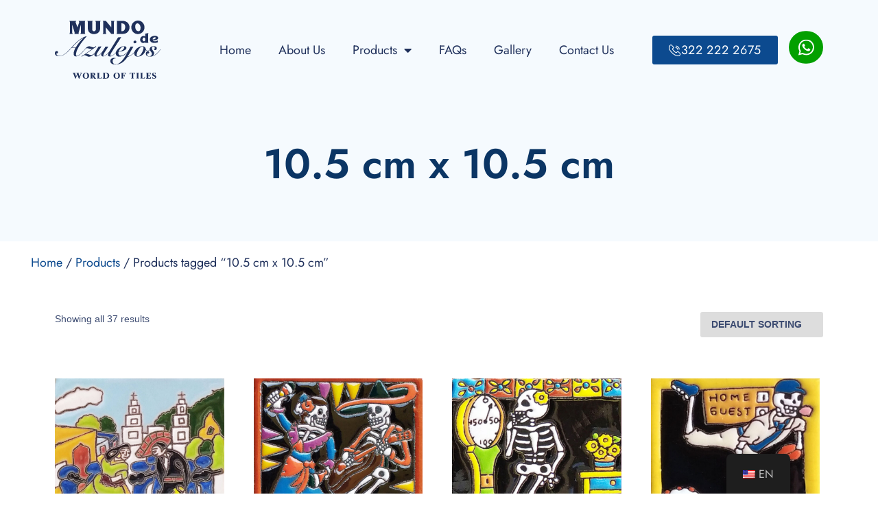

--- FILE ---
content_type: text/html; charset=UTF-8
request_url: https://mundodeazulejos.com/etiqueta-producto/10-5-cm-x-10-5-cm/
body_size: 20434
content:
<!doctype html>
<html lang="en-US" prefix="og: https://ogp.me/ns#">
<head>
	<meta charset="UTF-8">
	<meta name="viewport" content="width=device-width, initial-scale=1">
	<link rel="profile" href="https://gmpg.org/xfn/11">
	
<!-- Search Engine Optimization by Rank Math - https://rankmath.com/ -->
<title>10.5 cm x 10.5 cm - Mundo de Azulejos</title>
<meta name="robots" content="follow, noindex"/>
<meta property="og:locale" content="en_US" />
<meta property="og:type" content="article" />
<meta property="og:title" content="10.5 cm x 10.5 cm - Mundo de Azulejos" />
<meta property="og:url" content="https://mundodeazulejos.com/etiqueta-producto/10-5-cm-x-10-5-cm/" />
<meta property="og:site_name" content="Mundo de Azulejos" />
<meta property="og:image" content="https://mundodeazulejos.com/wp-content/uploads/2022/02/Mundo-de-Azulejos-Puerto-Vallarta-World-of-Tiles-Social.jpg" />
<meta property="og:image:secure_url" content="https://mundodeazulejos.com/wp-content/uploads/2022/02/Mundo-de-Azulejos-Puerto-Vallarta-World-of-Tiles-Social.jpg" />
<meta property="og:image:width" content="1200" />
<meta property="og:image:height" content="630" />
<meta property="og:image:alt" content="Mundo de Azulejos Puerto Vallarta-World of Tiles-Social" />
<meta property="og:image:type" content="image/jpeg" />
<meta name="twitter:card" content="summary_large_image" />
<meta name="twitter:title" content="10.5 cm x 10.5 cm - Mundo de Azulejos" />
<meta name="twitter:image" content="https://mundodeazulejos.com/wp-content/uploads/2022/02/Mundo-de-Azulejos-Puerto-Vallarta-World-of-Tiles-Social.jpg" />
<meta name="twitter:label1" content="Products" />
<meta name="twitter:data1" content="37" />
<script type="application/ld+json" class="rank-math-schema">{"@context":"https://schema.org","@graph":[{"@type":"HomeGoodsStore","@id":"https://mundodeazulejos.com/#organization","name":"Mundo de Azulejos","url":"https://mundodeazulejos.com","logo":{"@type":"ImageObject","@id":"https://mundodeazulejos.com/#logo","url":"https://mundodeazulejos.com/wp-content/uploads/2022/01/Mundo-de-Azulejos-Logo-1.svg","contentUrl":"https://mundodeazulejos.com/wp-content/uploads/2022/01/Mundo-de-Azulejos-Logo-1.svg","caption":"Mundo de Azulejos","inLanguage":"en-US"},"openingHours":["Monday,Tuesday,Wednesday,Thursday,Friday,Saturday,Sunday 09:00-17:00"],"image":{"@id":"https://mundodeazulejos.com/#logo"}},{"@type":"WebSite","@id":"https://mundodeazulejos.com/#website","url":"https://mundodeazulejos.com","name":"Mundo de Azulejos","publisher":{"@id":"https://mundodeazulejos.com/#organization"},"inLanguage":"en-US"},{"@type":"CollectionPage","@id":"https://mundodeazulejos.com/etiqueta-producto/10-5-cm-x-10-5-cm/#webpage","url":"https://mundodeazulejos.com/etiqueta-producto/10-5-cm-x-10-5-cm/","name":"10.5 cm x 10.5 cm - Mundo de Azulejos","isPartOf":{"@id":"https://mundodeazulejos.com/#website"},"inLanguage":"en-US"},{"@context":"https://schema.org/","@graph":[{"@type":"Product","name":"Bailarines 1 - Mundo de Azulejos","url":"https://mundodeazulejos.com/products/bailarines-1/","@id":"https://mundodeazulejos.com/products/bailarines-1/","description":"10.5 cm x 10.5 cm"},{"@type":"Product","name":"Bailarines 2 - Mundo de Azulejos","url":"https://mundodeazulejos.com/products/bailarines-2/","@id":"https://mundodeazulejos.com/products/bailarines-2/","description":"10.5 cm x 10.5 cm"},{"@type":"Product","name":"Bascula - Mundo de Azulejos","url":"https://mundodeazulejos.com/products/bascula/","@id":"https://mundodeazulejos.com/products/bascula/","description":"10.5 cm x 10.5 cm"},{"@type":"Product","name":"Beisbol - Mundo de Azulejos","url":"https://mundodeazulejos.com/products/beisbol/","@id":"https://mundodeazulejos.com/products/beisbol/","description":"10.5 cm x 10.5 cm"},{"@type":"Product","name":"Calabera Doble - Mundo de Azulejos","url":"https://mundodeazulejos.com/products/calabera-doble/","@id":"https://mundodeazulejos.com/products/calabera-doble/","description":"10.5 cm x 10.5 cm"},{"@type":"Product","name":"Cantarito - Mundo de Azulejos","url":"https://mundodeazulejos.com/products/cantarito/","@id":"https://mundodeazulejos.com/products/cantarito/","description":"10.5 cm x 10.5 cm"},{"@type":"Product","name":"Cantina - Mundo de Azulejos","url":"https://mundodeazulejos.com/products/cantina/","@id":"https://mundodeazulejos.com/products/cantina/","description":"10.5 cm x 10.5 cm"},{"@type":"Product","name":"Cena - Mundo de Azulejos","url":"https://mundodeazulejos.com/products/cena/","@id":"https://mundodeazulejos.com/products/cena/","description":"10.5 cm x 10.5 cm"},{"@type":"Product","name":"Chef - Mundo de Azulejos","url":"https://mundodeazulejos.com/products/chef/","@id":"https://mundodeazulejos.com/products/chef/","description":"10.5 cm x 10.5 cm"},{"@type":"Product","name":"Ciclista - Mundo de Azulejos","url":"https://mundodeazulejos.com/products/ciclista/","@id":"https://mundodeazulejos.com/products/ciclista/","description":"10.5 cm x 10.5 cm"},{"@type":"Product","name":"Cocinero - Mundo de Azulejos","url":"https://mundodeazulejos.com/products/cocinero/","@id":"https://mundodeazulejos.com/products/cocinero/","description":"10.5 cm x 10.5 cm"},{"@type":"Product","name":"Craneo Colores - Mundo de Azulejos","url":"https://mundodeazulejos.com/products/craneo-colores/","@id":"https://mundodeazulejos.com/products/craneo-colores/","description":"10.5 cm x 10.5 cm"},{"@type":"Product","name":"Craneo Colores 2 - Mundo de Azulejos","url":"https://mundodeazulejos.com/products/craneo-colores-2/","@id":"https://mundodeazulejos.com/products/craneo-colores-2/","description":"10.5 cm x 10.5 cm"},{"@type":"Product","name":"Craneo Colores 3 - Mundo de Azulejos","url":"https://mundodeazulejos.com/products/craneo-colores-3/","@id":"https://mundodeazulejos.com/products/craneo-colores-3/","description":"10.5 cm x 10.5 cm"},{"@type":"Product","name":"Craneo Colores 4 - Mundo de Azulejos","url":"https://mundodeazulejos.com/products/craneo-colores-4/","@id":"https://mundodeazulejos.com/products/craneo-colores-4/","description":"10.5 cm x 10.5 cm"},{"@type":"Product","name":"Ducha - Mundo de Azulejos","url":"https://mundodeazulejos.com/products/ducha/","@id":"https://mundodeazulejos.com/products/ducha/","description":"10.5 cm x 10.5 cm"},{"@type":"Product","name":"Frida - Mundo de Azulejos","url":"https://mundodeazulejos.com/products/frida/","@id":"https://mundodeazulejos.com/products/frida/","description":"10.5 cm x 10.5 cm"},{"@type":"Product","name":"Frutera - Mundo de Azulejos","url":"https://mundodeazulejos.com/products/frutera/","@id":"https://mundodeazulejos.com/products/frutera/","description":"10.5 cm x 10.5 cm"},{"@type":"Product","name":"Gato - Mundo de Azulejos","url":"https://mundodeazulejos.com/products/gato/","@id":"https://mundodeazulejos.com/products/gato/","description":"10.5 cm x 10.5 cm"},{"@type":"Product","name":"Gone Surfing - Mundo de Azulejos","url":"https://mundodeazulejos.com/products/gone-surfing/","@id":"https://mundodeazulejos.com/products/gone-surfing/","description":"10.5 cm x 10.5 cm"},{"@type":"Product","name":"Jinete - Mundo de Azulejos","url":"https://mundodeazulejos.com/products/jinete/","@id":"https://mundodeazulejos.com/products/jinete/","description":"10.5 cm x 10.5 cm"},{"@type":"Product","name":"Mariachis - Mundo de Azulejos","url":"https://mundodeazulejos.com/products/mariachis/","@id":"https://mundodeazulejos.com/products/mariachis/","description":"10.5 cm x 10.5 cm"},{"@type":"Product","name":"Mi Amigo Gato - Mundo de Azulejos","url":"https://mundodeazulejos.com/products/mi-amigo-gato/","@id":"https://mundodeazulejos.com/products/mi-amigo-gato/","description":"10.5 cm x 10.5 cm"},{"@type":"Product","name":"Mi Amigo Perro - Mundo de Azulejos","url":"https://mundodeazulejos.com/products/mi-amigo-perro/","@id":"https://mundodeazulejos.com/products/mi-amigo-perro/","description":"10.5 cm x 10.5 cm"},{"@type":"Product","name":"Motociclista - Mundo de Azulejos","url":"https://mundodeazulejos.com/products/motociclista/","@id":"https://mundodeazulejos.com/products/motociclista/","description":"10.5 cm x 10.5 cm"},{"@type":"Product","name":"Musicos - Mundo de Azulejos","url":"https://mundodeazulejos.com/products/musicos/","@id":"https://mundodeazulejos.com/products/musicos/","description":"10.5 cm x 10.5 cm"},{"@type":"Product","name":"Novias - Mundo de Azulejos","url":"https://mundodeazulejos.com/products/novias/","@id":"https://mundodeazulejos.com/products/novias/","description":"10.5 cm x 10.5 cm"},{"@type":"Product","name":"Novios - Mundo de Azulejos","url":"https://mundodeazulejos.com/products/novios/","@id":"https://mundodeazulejos.com/products/novios/","description":"10.5 cm x 10.5 cm"},{"@type":"Product","name":"Pancho Villa - Mundo de Azulejos","url":"https://mundodeazulejos.com/products/pancho-villa/","@id":"https://mundodeazulejos.com/products/pancho-villa/","description":"10.5 cm x 10.5 cm"},{"@type":"Product","name":"Pareja - Mundo de Azulejos","url":"https://mundodeazulejos.com/products/pareja/","@id":"https://mundodeazulejos.com/products/pareja/","description":"10.5 cm x 10.5 cm"},{"@type":"Product","name":"Patinaje - Mundo de Azulejos","url":"https://mundodeazulejos.com/products/patinaje/","@id":"https://mundodeazulejos.com/products/patinaje/","description":"10.5 cm x 10.5 cm"},{"@type":"Product","name":"Pescador - Mundo de Azulejos","url":"https://mundodeazulejos.com/products/pescador/","@id":"https://mundodeazulejos.com/products/pescador/","description":"10.5 cm x 10.5 cm"},{"@type":"Product","name":"Salud Pues - Mundo de Azulejos","url":"https://mundodeazulejos.com/products/salud-pues/","@id":"https://mundodeazulejos.com/products/salud-pues/","description":"10.5 cm x 10.5 cm"},{"@type":"Product","name":"Surf Or Die - Mundo de Azulejos","url":"https://mundodeazulejos.com/products/surf-or-die/","@id":"https://mundodeazulejos.com/products/surf-or-die/","description":"10.5 cm x 10.5 cm"},{"@type":"Product","name":"Tocador - Mundo de Azulejos","url":"https://mundodeazulejos.com/products/tocador/","@id":"https://mundodeazulejos.com/products/tocador/","description":"10.5 cm x 10.5 cm"},{"@type":"Product","name":"Villar - Mundo de Azulejos","url":"https://mundodeazulejos.com/products/villar/","@id":"https://mundodeazulejos.com/products/villar/","description":"10.5 cm x 10.5 cm"},{"@type":"Product","name":"WC - Mundo de Azulejos","url":"https://mundodeazulejos.com/products/wc/","@id":"https://mundodeazulejos.com/products/wc/","description":"10.5 cm x 10.5 cm"}]}]}</script>
<!-- /Rank Math WordPress SEO plugin -->

<link rel='dns-prefetch' href='//www.googletagmanager.com' />
<link rel="alternate" type="application/rss+xml" title="Mundo de Azulejos &raquo; Feed" href="https://mundodeazulejos.com/feed/" />
<link rel="alternate" type="application/rss+xml" title="Mundo de Azulejos &raquo; Comments Feed" href="https://mundodeazulejos.com/comments/feed/" />
<link rel="alternate" type="application/rss+xml" title="Mundo de Azulejos &raquo; 10.5 cm x 10.5 cm Tag Feed" href="https://mundodeazulejos.com/etiqueta-producto/10-5-cm-x-10-5-cm/feed/" />
<style id='wp-img-auto-sizes-contain-inline-css'>
img:is([sizes=auto i],[sizes^="auto," i]){contain-intrinsic-size:3000px 1500px}
/*# sourceURL=wp-img-auto-sizes-contain-inline-css */
</style>
<link rel='stylesheet' id='swiper-css' href='https://mundodeazulejos.com/wp-content/plugins/elementor/assets/lib/swiper/v8/css/swiper.min.css?ver=8.4.5' media='all' />
<link rel='stylesheet' id='e-swiper-css' href='https://mundodeazulejos.com/wp-content/plugins/elementor/assets/css/conditionals/e-swiper.min.css?ver=3.33.4' media='all' />
<link rel='stylesheet' id='elementor-icons-shared-0-css' href='https://mundodeazulejos.com/wp-content/plugins/elementor/assets/lib/font-awesome/css/fontawesome.min.css?ver=5.15.3' media='all' />
<link rel='stylesheet' id='elementor-icons-fa-solid-css' href='https://mundodeazulejos.com/wp-content/plugins/elementor/assets/lib/font-awesome/css/solid.min.css?ver=5.15.3' media='all' />
<style id='wp-emoji-styles-inline-css'>

	img.wp-smiley, img.emoji {
		display: inline !important;
		border: none !important;
		box-shadow: none !important;
		height: 1em !important;
		width: 1em !important;
		margin: 0 0.07em !important;
		vertical-align: -0.1em !important;
		background: none !important;
		padding: 0 !important;
	}
/*# sourceURL=wp-emoji-styles-inline-css */
</style>
<link rel='stylesheet' id='wp-block-library-css' href='https://mundodeazulejos.com/wp-includes/css/dist/block-library/style.min.css?ver=6.9' media='all' />
<link rel='stylesheet' id='jet-engine-frontend-css' href='https://mundodeazulejos.com/wp-content/plugins/jet-engine/assets/css/frontend.css?ver=3.8.1' media='all' />
<style id='global-styles-inline-css'>
:root{--wp--preset--aspect-ratio--square: 1;--wp--preset--aspect-ratio--4-3: 4/3;--wp--preset--aspect-ratio--3-4: 3/4;--wp--preset--aspect-ratio--3-2: 3/2;--wp--preset--aspect-ratio--2-3: 2/3;--wp--preset--aspect-ratio--16-9: 16/9;--wp--preset--aspect-ratio--9-16: 9/16;--wp--preset--color--black: #000000;--wp--preset--color--cyan-bluish-gray: #abb8c3;--wp--preset--color--white: #ffffff;--wp--preset--color--pale-pink: #f78da7;--wp--preset--color--vivid-red: #cf2e2e;--wp--preset--color--luminous-vivid-orange: #ff6900;--wp--preset--color--luminous-vivid-amber: #fcb900;--wp--preset--color--light-green-cyan: #7bdcb5;--wp--preset--color--vivid-green-cyan: #00d084;--wp--preset--color--pale-cyan-blue: #8ed1fc;--wp--preset--color--vivid-cyan-blue: #0693e3;--wp--preset--color--vivid-purple: #9b51e0;--wp--preset--gradient--vivid-cyan-blue-to-vivid-purple: linear-gradient(135deg,rgb(6,147,227) 0%,rgb(155,81,224) 100%);--wp--preset--gradient--light-green-cyan-to-vivid-green-cyan: linear-gradient(135deg,rgb(122,220,180) 0%,rgb(0,208,130) 100%);--wp--preset--gradient--luminous-vivid-amber-to-luminous-vivid-orange: linear-gradient(135deg,rgb(252,185,0) 0%,rgb(255,105,0) 100%);--wp--preset--gradient--luminous-vivid-orange-to-vivid-red: linear-gradient(135deg,rgb(255,105,0) 0%,rgb(207,46,46) 100%);--wp--preset--gradient--very-light-gray-to-cyan-bluish-gray: linear-gradient(135deg,rgb(238,238,238) 0%,rgb(169,184,195) 100%);--wp--preset--gradient--cool-to-warm-spectrum: linear-gradient(135deg,rgb(74,234,220) 0%,rgb(151,120,209) 20%,rgb(207,42,186) 40%,rgb(238,44,130) 60%,rgb(251,105,98) 80%,rgb(254,248,76) 100%);--wp--preset--gradient--blush-light-purple: linear-gradient(135deg,rgb(255,206,236) 0%,rgb(152,150,240) 100%);--wp--preset--gradient--blush-bordeaux: linear-gradient(135deg,rgb(254,205,165) 0%,rgb(254,45,45) 50%,rgb(107,0,62) 100%);--wp--preset--gradient--luminous-dusk: linear-gradient(135deg,rgb(255,203,112) 0%,rgb(199,81,192) 50%,rgb(65,88,208) 100%);--wp--preset--gradient--pale-ocean: linear-gradient(135deg,rgb(255,245,203) 0%,rgb(182,227,212) 50%,rgb(51,167,181) 100%);--wp--preset--gradient--electric-grass: linear-gradient(135deg,rgb(202,248,128) 0%,rgb(113,206,126) 100%);--wp--preset--gradient--midnight: linear-gradient(135deg,rgb(2,3,129) 0%,rgb(40,116,252) 100%);--wp--preset--font-size--small: 13px;--wp--preset--font-size--medium: 20px;--wp--preset--font-size--large: 36px;--wp--preset--font-size--x-large: 42px;--wp--preset--spacing--20: 0.44rem;--wp--preset--spacing--30: 0.67rem;--wp--preset--spacing--40: 1rem;--wp--preset--spacing--50: 1.5rem;--wp--preset--spacing--60: 2.25rem;--wp--preset--spacing--70: 3.38rem;--wp--preset--spacing--80: 5.06rem;--wp--preset--shadow--natural: 6px 6px 9px rgba(0, 0, 0, 0.2);--wp--preset--shadow--deep: 12px 12px 50px rgba(0, 0, 0, 0.4);--wp--preset--shadow--sharp: 6px 6px 0px rgba(0, 0, 0, 0.2);--wp--preset--shadow--outlined: 6px 6px 0px -3px rgb(255, 255, 255), 6px 6px rgb(0, 0, 0);--wp--preset--shadow--crisp: 6px 6px 0px rgb(0, 0, 0);}:root { --wp--style--global--content-size: 800px;--wp--style--global--wide-size: 1200px; }:where(body) { margin: 0; }.wp-site-blocks > .alignleft { float: left; margin-right: 2em; }.wp-site-blocks > .alignright { float: right; margin-left: 2em; }.wp-site-blocks > .aligncenter { justify-content: center; margin-left: auto; margin-right: auto; }:where(.wp-site-blocks) > * { margin-block-start: 24px; margin-block-end: 0; }:where(.wp-site-blocks) > :first-child { margin-block-start: 0; }:where(.wp-site-blocks) > :last-child { margin-block-end: 0; }:root { --wp--style--block-gap: 24px; }:root :where(.is-layout-flow) > :first-child{margin-block-start: 0;}:root :where(.is-layout-flow) > :last-child{margin-block-end: 0;}:root :where(.is-layout-flow) > *{margin-block-start: 24px;margin-block-end: 0;}:root :where(.is-layout-constrained) > :first-child{margin-block-start: 0;}:root :where(.is-layout-constrained) > :last-child{margin-block-end: 0;}:root :where(.is-layout-constrained) > *{margin-block-start: 24px;margin-block-end: 0;}:root :where(.is-layout-flex){gap: 24px;}:root :where(.is-layout-grid){gap: 24px;}.is-layout-flow > .alignleft{float: left;margin-inline-start: 0;margin-inline-end: 2em;}.is-layout-flow > .alignright{float: right;margin-inline-start: 2em;margin-inline-end: 0;}.is-layout-flow > .aligncenter{margin-left: auto !important;margin-right: auto !important;}.is-layout-constrained > .alignleft{float: left;margin-inline-start: 0;margin-inline-end: 2em;}.is-layout-constrained > .alignright{float: right;margin-inline-start: 2em;margin-inline-end: 0;}.is-layout-constrained > .aligncenter{margin-left: auto !important;margin-right: auto !important;}.is-layout-constrained > :where(:not(.alignleft):not(.alignright):not(.alignfull)){max-width: var(--wp--style--global--content-size);margin-left: auto !important;margin-right: auto !important;}.is-layout-constrained > .alignwide{max-width: var(--wp--style--global--wide-size);}body .is-layout-flex{display: flex;}.is-layout-flex{flex-wrap: wrap;align-items: center;}.is-layout-flex > :is(*, div){margin: 0;}body .is-layout-grid{display: grid;}.is-layout-grid > :is(*, div){margin: 0;}body{padding-top: 0px;padding-right: 0px;padding-bottom: 0px;padding-left: 0px;}a:where(:not(.wp-element-button)){text-decoration: underline;}:root :where(.wp-element-button, .wp-block-button__link){background-color: #32373c;border-width: 0;color: #fff;font-family: inherit;font-size: inherit;font-style: inherit;font-weight: inherit;letter-spacing: inherit;line-height: inherit;padding-top: calc(0.667em + 2px);padding-right: calc(1.333em + 2px);padding-bottom: calc(0.667em + 2px);padding-left: calc(1.333em + 2px);text-decoration: none;text-transform: inherit;}.has-black-color{color: var(--wp--preset--color--black) !important;}.has-cyan-bluish-gray-color{color: var(--wp--preset--color--cyan-bluish-gray) !important;}.has-white-color{color: var(--wp--preset--color--white) !important;}.has-pale-pink-color{color: var(--wp--preset--color--pale-pink) !important;}.has-vivid-red-color{color: var(--wp--preset--color--vivid-red) !important;}.has-luminous-vivid-orange-color{color: var(--wp--preset--color--luminous-vivid-orange) !important;}.has-luminous-vivid-amber-color{color: var(--wp--preset--color--luminous-vivid-amber) !important;}.has-light-green-cyan-color{color: var(--wp--preset--color--light-green-cyan) !important;}.has-vivid-green-cyan-color{color: var(--wp--preset--color--vivid-green-cyan) !important;}.has-pale-cyan-blue-color{color: var(--wp--preset--color--pale-cyan-blue) !important;}.has-vivid-cyan-blue-color{color: var(--wp--preset--color--vivid-cyan-blue) !important;}.has-vivid-purple-color{color: var(--wp--preset--color--vivid-purple) !important;}.has-black-background-color{background-color: var(--wp--preset--color--black) !important;}.has-cyan-bluish-gray-background-color{background-color: var(--wp--preset--color--cyan-bluish-gray) !important;}.has-white-background-color{background-color: var(--wp--preset--color--white) !important;}.has-pale-pink-background-color{background-color: var(--wp--preset--color--pale-pink) !important;}.has-vivid-red-background-color{background-color: var(--wp--preset--color--vivid-red) !important;}.has-luminous-vivid-orange-background-color{background-color: var(--wp--preset--color--luminous-vivid-orange) !important;}.has-luminous-vivid-amber-background-color{background-color: var(--wp--preset--color--luminous-vivid-amber) !important;}.has-light-green-cyan-background-color{background-color: var(--wp--preset--color--light-green-cyan) !important;}.has-vivid-green-cyan-background-color{background-color: var(--wp--preset--color--vivid-green-cyan) !important;}.has-pale-cyan-blue-background-color{background-color: var(--wp--preset--color--pale-cyan-blue) !important;}.has-vivid-cyan-blue-background-color{background-color: var(--wp--preset--color--vivid-cyan-blue) !important;}.has-vivid-purple-background-color{background-color: var(--wp--preset--color--vivid-purple) !important;}.has-black-border-color{border-color: var(--wp--preset--color--black) !important;}.has-cyan-bluish-gray-border-color{border-color: var(--wp--preset--color--cyan-bluish-gray) !important;}.has-white-border-color{border-color: var(--wp--preset--color--white) !important;}.has-pale-pink-border-color{border-color: var(--wp--preset--color--pale-pink) !important;}.has-vivid-red-border-color{border-color: var(--wp--preset--color--vivid-red) !important;}.has-luminous-vivid-orange-border-color{border-color: var(--wp--preset--color--luminous-vivid-orange) !important;}.has-luminous-vivid-amber-border-color{border-color: var(--wp--preset--color--luminous-vivid-amber) !important;}.has-light-green-cyan-border-color{border-color: var(--wp--preset--color--light-green-cyan) !important;}.has-vivid-green-cyan-border-color{border-color: var(--wp--preset--color--vivid-green-cyan) !important;}.has-pale-cyan-blue-border-color{border-color: var(--wp--preset--color--pale-cyan-blue) !important;}.has-vivid-cyan-blue-border-color{border-color: var(--wp--preset--color--vivid-cyan-blue) !important;}.has-vivid-purple-border-color{border-color: var(--wp--preset--color--vivid-purple) !important;}.has-vivid-cyan-blue-to-vivid-purple-gradient-background{background: var(--wp--preset--gradient--vivid-cyan-blue-to-vivid-purple) !important;}.has-light-green-cyan-to-vivid-green-cyan-gradient-background{background: var(--wp--preset--gradient--light-green-cyan-to-vivid-green-cyan) !important;}.has-luminous-vivid-amber-to-luminous-vivid-orange-gradient-background{background: var(--wp--preset--gradient--luminous-vivid-amber-to-luminous-vivid-orange) !important;}.has-luminous-vivid-orange-to-vivid-red-gradient-background{background: var(--wp--preset--gradient--luminous-vivid-orange-to-vivid-red) !important;}.has-very-light-gray-to-cyan-bluish-gray-gradient-background{background: var(--wp--preset--gradient--very-light-gray-to-cyan-bluish-gray) !important;}.has-cool-to-warm-spectrum-gradient-background{background: var(--wp--preset--gradient--cool-to-warm-spectrum) !important;}.has-blush-light-purple-gradient-background{background: var(--wp--preset--gradient--blush-light-purple) !important;}.has-blush-bordeaux-gradient-background{background: var(--wp--preset--gradient--blush-bordeaux) !important;}.has-luminous-dusk-gradient-background{background: var(--wp--preset--gradient--luminous-dusk) !important;}.has-pale-ocean-gradient-background{background: var(--wp--preset--gradient--pale-ocean) !important;}.has-electric-grass-gradient-background{background: var(--wp--preset--gradient--electric-grass) !important;}.has-midnight-gradient-background{background: var(--wp--preset--gradient--midnight) !important;}.has-small-font-size{font-size: var(--wp--preset--font-size--small) !important;}.has-medium-font-size{font-size: var(--wp--preset--font-size--medium) !important;}.has-large-font-size{font-size: var(--wp--preset--font-size--large) !important;}.has-x-large-font-size{font-size: var(--wp--preset--font-size--x-large) !important;}
:root :where(.wp-block-pullquote){font-size: 1.5em;line-height: 1.6;}
/*# sourceURL=global-styles-inline-css */
</style>
<link rel='stylesheet' id='woocommerce-layout-css' href='https://mundodeazulejos.com/wp-content/plugins/woocommerce/assets/css/woocommerce-layout.css?ver=10.4.3' media='all' />
<link rel='stylesheet' id='woocommerce-smallscreen-css' href='https://mundodeazulejos.com/wp-content/plugins/woocommerce/assets/css/woocommerce-smallscreen.css?ver=10.4.3' media='only screen and (max-width: 768px)' />
<link rel='stylesheet' id='woocommerce-general-css' href='https://mundodeazulejos.com/wp-content/plugins/woocommerce/assets/css/woocommerce.css?ver=10.4.3' media='all' />
<style id='woocommerce-inline-inline-css'>
.woocommerce form .form-row .required { visibility: visible; }
/*# sourceURL=woocommerce-inline-inline-css */
</style>
<link rel='stylesheet' id='trp-floater-language-switcher-style-css' href='https://mundodeazulejos.com/wp-content/plugins/translatepress-multilingual/assets/css/trp-floater-language-switcher.css?ver=3.0.7' media='all' />
<link rel='stylesheet' id='trp-language-switcher-style-css' href='https://mundodeazulejos.com/wp-content/plugins/translatepress-multilingual/assets/css/trp-language-switcher.css?ver=3.0.7' media='all' />
<link rel='stylesheet' id='hello-elementor-theme-style-css' href='https://mundodeazulejos.com/wp-content/themes/hello-elementor/assets/css/theme.css?ver=3.4.6' media='all' />
<link rel='stylesheet' id='hello-elementor-child-style-css' href='https://mundodeazulejos.com/wp-content/themes/booming-theme/style.css?ver=1.0.0' media='all' />
<link rel='stylesheet' id='hello-elementor-css' href='https://mundodeazulejos.com/wp-content/themes/hello-elementor/assets/css/reset.css?ver=3.4.6' media='all' />
<link rel='stylesheet' id='jet-woo-builder-css' href='https://mundodeazulejos.com/wp-content/plugins/jet-woo-builder/assets/css/frontend.css?ver=2.2.3' media='all' />
<style id='jet-woo-builder-inline-css'>
@font-face {
				font-family: "WooCommerce";
				font-weight: normal;
				font-style: normal;
				src: url("https://mundodeazulejos.com/wp-content/plugins/woocommerce/assets/fonts/WooCommerce.eot");
				src: url("https://mundodeazulejos.com/wp-content/plugins/woocommerce/assets/fonts/WooCommerce.eot?#iefix") format("embedded-opentype"),
					 url("https://mundodeazulejos.com/wp-content/plugins/woocommerce/assets/fonts/WooCommerce.woff") format("woff"),
					 url("https://mundodeazulejos.com/wp-content/plugins/woocommerce/assets/fonts/WooCommerce.ttf") format("truetype"),
					 url("https://mundodeazulejos.com/wp-content/plugins/woocommerce/assets/fonts/WooCommerce.svg#WooCommerce") format("svg");
			}
/*# sourceURL=jet-woo-builder-inline-css */
</style>
<link rel='stylesheet' id='jet-woo-builder-frontend-font-css' href='https://mundodeazulejos.com/wp-content/plugins/jet-woo-builder/assets/css/lib/jetwoobuilder-frontend-font/css/jetwoobuilder-frontend-font.css?ver=2.2.3' media='all' />
<link rel='stylesheet' id='elementor-frontend-css' href='https://mundodeazulejos.com/wp-content/plugins/elementor/assets/css/frontend.min.css?ver=3.33.4' media='all' />
<link rel='stylesheet' id='widget-image-css' href='https://mundodeazulejos.com/wp-content/plugins/elementor/assets/css/widget-image.min.css?ver=3.33.4' media='all' />
<link rel='stylesheet' id='widget-nav-menu-css' href='https://mundodeazulejos.com/wp-content/plugins/elementor-pro/assets/css/widget-nav-menu.min.css?ver=3.33.2' media='all' />
<link rel='stylesheet' id='widget-icon-list-css' href='https://mundodeazulejos.com/wp-content/plugins/elementor/assets/css/widget-icon-list.min.css?ver=3.33.4' media='all' />
<link rel='stylesheet' id='widget-spacer-css' href='https://mundodeazulejos.com/wp-content/plugins/elementor/assets/css/widget-spacer.min.css?ver=3.33.4' media='all' />
<link rel='stylesheet' id='widget-heading-css' href='https://mundodeazulejos.com/wp-content/plugins/elementor/assets/css/widget-heading.min.css?ver=3.33.4' media='all' />
<link rel='stylesheet' id='widget-woocommerce-products-css' href='https://mundodeazulejos.com/wp-content/plugins/elementor-pro/assets/css/widget-woocommerce-products.min.css?ver=3.33.2' media='all' />
<link rel='stylesheet' id='widget-woocommerce-categories-css' href='https://mundodeazulejos.com/wp-content/plugins/elementor-pro/assets/css/widget-woocommerce-categories.min.css?ver=3.33.2' media='all' />
<link rel='stylesheet' id='widget-woocommerce-products-archive-css' href='https://mundodeazulejos.com/wp-content/plugins/elementor-pro/assets/css/widget-woocommerce-products-archive.min.css?ver=3.33.2' media='all' />
<link rel='stylesheet' id='elementor-icons-css' href='https://mundodeazulejos.com/wp-content/plugins/elementor/assets/lib/eicons/css/elementor-icons.min.css?ver=5.44.0' media='all' />
<link rel='stylesheet' id='elementor-post-6-css' href='https://mundodeazulejos.com/wp-content/uploads/elementor/css/post-6.css?ver=1769104017' media='all' />
<link rel='stylesheet' id='elementor-post-35-css' href='https://mundodeazulejos.com/wp-content/uploads/elementor/css/post-35.css?ver=1769104019' media='all' />
<link rel='stylesheet' id='elementor-post-37-css' href='https://mundodeazulejos.com/wp-content/uploads/elementor/css/post-37.css?ver=1769104019' media='all' />
<link rel='stylesheet' id='elementor-post-2235-css' href='https://mundodeazulejos.com/wp-content/uploads/elementor/css/post-2235.css?ver=1769115734' media='all' />
<link rel='stylesheet' id='elementor-gf-local-jost-css' href='https://mundodeazulejos.com/wp-content/uploads/elementor/google-fonts/css/jost.css?ver=1744580922' media='all' />
<link rel='stylesheet' id='elementor-gf-local-roboto-css' href='https://mundodeazulejos.com/wp-content/uploads/elementor/google-fonts/css/roboto.css?ver=1744580966' media='all' />
<link rel='stylesheet' id='elementor-icons-fa-brands-css' href='https://mundodeazulejos.com/wp-content/plugins/elementor/assets/lib/font-awesome/css/brands.min.css?ver=5.15.3' media='all' />
<link rel='stylesheet' id='elementor-icons-fa-regular-css' href='https://mundodeazulejos.com/wp-content/plugins/elementor/assets/lib/font-awesome/css/regular.min.css?ver=5.15.3' media='all' />
<script src="https://mundodeazulejos.com/wp-includes/js/jquery/jquery.min.js?ver=3.7.1" id="jquery-core-js"></script>
<script src="https://mundodeazulejos.com/wp-includes/js/jquery/jquery-migrate.min.js?ver=3.4.1" id="jquery-migrate-js"></script>
<script src="https://mundodeazulejos.com/wp-content/plugins/woocommerce/assets/js/jquery-blockui/jquery.blockUI.min.js?ver=2.7.0-wc.10.4.3" id="wc-jquery-blockui-js" defer data-wp-strategy="defer"></script>
<script id="wc-add-to-cart-js-extra">
var wc_add_to_cart_params = {"ajax_url":"/wp-admin/admin-ajax.php","wc_ajax_url":"/?wc-ajax=%%endpoint%%","i18n_view_cart":"View cart","cart_url":"https://mundodeazulejos.com","is_cart":"","cart_redirect_after_add":"no"};
//# sourceURL=wc-add-to-cart-js-extra
</script>
<script src="https://mundodeazulejos.com/wp-content/plugins/woocommerce/assets/js/frontend/add-to-cart.min.js?ver=10.4.3" id="wc-add-to-cart-js" defer data-wp-strategy="defer"></script>
<script src="https://mundodeazulejos.com/wp-content/plugins/woocommerce/assets/js/js-cookie/js.cookie.min.js?ver=2.1.4-wc.10.4.3" id="wc-js-cookie-js" defer data-wp-strategy="defer"></script>
<script id="woocommerce-js-extra">
var woocommerce_params = {"ajax_url":"/wp-admin/admin-ajax.php","wc_ajax_url":"/?wc-ajax=%%endpoint%%","i18n_password_show":"Show password","i18n_password_hide":"Hide password"};
//# sourceURL=woocommerce-js-extra
</script>
<script src="https://mundodeazulejos.com/wp-content/plugins/woocommerce/assets/js/frontend/woocommerce.min.js?ver=10.4.3" id="woocommerce-js" defer data-wp-strategy="defer"></script>
<script src="https://mundodeazulejos.com/wp-content/plugins/translatepress-multilingual/assets/js/trp-frontend-compatibility.js?ver=3.0.7" id="trp-frontend-compatibility-js"></script>

<!-- Google tag (gtag.js) snippet added by Site Kit -->
<!-- Google Analytics snippet added by Site Kit -->
<script src="https://www.googletagmanager.com/gtag/js?id=G-SVGEKXEBFT" id="google_gtagjs-js" async></script>
<script id="google_gtagjs-js-after">
window.dataLayer = window.dataLayer || [];function gtag(){dataLayer.push(arguments);}
gtag("set","linker",{"domains":["mundodeazulejos.com"]});
gtag("js", new Date());
gtag("set", "developer_id.dZTNiMT", true);
gtag("config", "G-SVGEKXEBFT");
//# sourceURL=google_gtagjs-js-after
</script>
<link rel="https://api.w.org/" href="https://mundodeazulejos.com/wp-json/" /><link rel="alternate" title="JSON" type="application/json" href="https://mundodeazulejos.com/wp-json/wp/v2/product_tag/78" /><link rel="EditURI" type="application/rsd+xml" title="RSD" href="https://mundodeazulejos.com/xmlrpc.php?rsd" />
<meta name="generator" content="WordPress 6.9" />
<meta name="generator" content="Site Kit by Google 1.170.0" />			<!-- DO NOT COPY THIS SNIPPET! Start of Page Analytics Tracking for HubSpot WordPress plugin v11.3.37-->
			<script class="hsq-set-content-id" data-content-id="listing-page">
				var _hsq = _hsq || [];
				_hsq.push(["setContentType", "listing-page"]);
			</script>
			<!-- DO NOT COPY THIS SNIPPET! End of Page Analytics Tracking for HubSpot WordPress plugin -->
			<link rel="alternate" hreflang="en-US" href="https://mundodeazulejos.com/etiqueta-producto/10-5-cm-x-10-5-cm/"/>
<link rel="alternate" hreflang="es-MX" href="https://mundodeazulejos.com/es/etiqueta-producto/10-5-cm-x-10-5-cm/"/>
<link rel="alternate" hreflang="en" href="https://mundodeazulejos.com/etiqueta-producto/10-5-cm-x-10-5-cm/"/>
<link rel="alternate" hreflang="es" href="https://mundodeazulejos.com/es/etiqueta-producto/10-5-cm-x-10-5-cm/"/>
	<noscript><style>.woocommerce-product-gallery{ opacity: 1 !important; }</style></noscript>
	<meta name="generator" content="Elementor 3.33.4; features: additional_custom_breakpoints; settings: css_print_method-external, google_font-enabled, font_display-auto">
			<style>
				.e-con.e-parent:nth-of-type(n+4):not(.e-lazyloaded):not(.e-no-lazyload),
				.e-con.e-parent:nth-of-type(n+4):not(.e-lazyloaded):not(.e-no-lazyload) * {
					background-image: none !important;
				}
				@media screen and (max-height: 1024px) {
					.e-con.e-parent:nth-of-type(n+3):not(.e-lazyloaded):not(.e-no-lazyload),
					.e-con.e-parent:nth-of-type(n+3):not(.e-lazyloaded):not(.e-no-lazyload) * {
						background-image: none !important;
					}
				}
				@media screen and (max-height: 640px) {
					.e-con.e-parent:nth-of-type(n+2):not(.e-lazyloaded):not(.e-no-lazyload),
					.e-con.e-parent:nth-of-type(n+2):not(.e-lazyloaded):not(.e-no-lazyload) * {
						background-image: none !important;
					}
				}
			</style>
			<link rel="icon" href="https://mundodeazulejos.com/wp-content/uploads/2022/01/FavIcon.png" sizes="32x32" />
<link rel="icon" href="https://mundodeazulejos.com/wp-content/uploads/2022/01/FavIcon.png" sizes="192x192" />
<link rel="apple-touch-icon" href="https://mundodeazulejos.com/wp-content/uploads/2022/01/FavIcon.png" />
<meta name="msapplication-TileImage" content="https://mundodeazulejos.com/wp-content/uploads/2022/01/FavIcon.png" />
</head>
<body class="archive tax-product_tag term-10-5-cm-x-10-5-cm term-78 wp-custom-logo wp-embed-responsive wp-theme-hello-elementor wp-child-theme-booming-theme theme-hello-elementor woocommerce woocommerce-page woocommerce-no-js translatepress-en_US hello-elementor-default elementor-page-2235 elementor-default elementor-kit-6">


<a class="skip-link screen-reader-text" href="#content">Skip to content</a>

		<header data-elementor-type="header" data-elementor-id="35" class="elementor elementor-35 elementor-location-header" data-elementor-post-type="elementor_library">
					<section class="elementor-section elementor-top-section elementor-element elementor-element-b3caee9 elementor-section-content-middle elementor-section-boxed elementor-section-height-default elementor-section-height-default" data-id="b3caee9" data-element_type="section" data-settings="{&quot;background_background&quot;:&quot;classic&quot;}">
						<div class="elementor-container elementor-column-gap-default">
					<div class="elementor-column elementor-col-50 elementor-top-column elementor-element elementor-element-e9b1ee7" data-id="e9b1ee7" data-element_type="column">
			<div class="elementor-widget-wrap elementor-element-populated">
						<div class="elementor-element elementor-element-49a01b7 elementor-widget__width-auto elementor-widget-tablet__width-auto elementor-widget elementor-widget-theme-site-logo elementor-widget-image" data-id="49a01b7" data-element_type="widget" data-widget_type="theme-site-logo.default">
				<div class="elementor-widget-container">
											<a href="https://mundodeazulejos.com">
			<img width="192" height="108" src="https://mundodeazulejos.com/wp-content/uploads/2022/01/Mundo-de-Azulejos-Logo-1.svg" class="attachment-full size-full wp-image-69" alt="Mundo de Azulejos Logo" />				</a>
											</div>
				</div>
				<div class="elementor-element elementor-element-5962ac2 elementor-nav-menu--dropdown-mobile elementor-nav-menu--stretch elementor-widget__width-auto elementor-widget-tablet__width-auto elementor-nav-menu__text-align-aside elementor-nav-menu--toggle elementor-nav-menu--burger elementor-widget elementor-widget-nav-menu" data-id="5962ac2" data-element_type="widget" data-settings="{&quot;full_width&quot;:&quot;stretch&quot;,&quot;layout&quot;:&quot;horizontal&quot;,&quot;submenu_icon&quot;:{&quot;value&quot;:&quot;&lt;i class=\&quot;fas fa-caret-down\&quot; aria-hidden=\&quot;true\&quot;&gt;&lt;\/i&gt;&quot;,&quot;library&quot;:&quot;fa-solid&quot;},&quot;toggle&quot;:&quot;burger&quot;}" data-widget_type="nav-menu.default">
				<div class="elementor-widget-container">
								<nav aria-label="Menu" class="elementor-nav-menu--main elementor-nav-menu__container elementor-nav-menu--layout-horizontal e--pointer-none">
				<ul id="menu-1-5962ac2" class="elementor-nav-menu"><li class="menu-item menu-item-type-post_type menu-item-object-page menu-item-home menu-item-114"><a href="https://mundodeazulejos.com/" class="elementor-item">Home</a></li>
<li class="menu-item menu-item-type-post_type menu-item-object-page menu-item-115"><a href="https://mundodeazulejos.com/about-us/" class="elementor-item">About Us</a></li>
<li class="menu-item menu-item-type-post_type menu-item-object-page menu-item-has-children menu-item-2445"><a href="https://mundodeazulejos.com/categories/" class="elementor-item">Products</a>
<ul class="sub-menu elementor-nav-menu--dropdown">
	<li class="menu-item menu-item-type-taxonomy menu-item-object-product_cat menu-item-has-children menu-item-2349"><a href="https://mundodeazulejos.com/categoria-producto/tiles/" class="elementor-sub-item">Tiles</a>
	<ul class="sub-menu elementor-nav-menu--dropdown">
		<li class="menu-item menu-item-type-taxonomy menu-item-object-product_cat menu-item-2781"><a href="https://mundodeazulejos.com/categoria-producto/tiles/exclusive-tiles/" class="elementor-sub-item">Exclusive Tiles</a></li>
		<li class="menu-item menu-item-type-taxonomy menu-item-object-product_cat menu-item-3287"><a href="https://mundodeazulejos.com/categoria-producto/tiles/loteria-tiles/" class="elementor-sub-item">Loteria</a></li>
		<li class="menu-item menu-item-type-taxonomy menu-item-object-product_cat menu-item-2843"><a href="https://mundodeazulejos.com/categoria-producto/tiles/catrina/" class="elementor-sub-item">Catrina</a></li>
		<li class="menu-item menu-item-type-taxonomy menu-item-object-product_cat menu-item-2351"><a href="https://mundodeazulejos.com/categoria-producto/tiles/decorated-tiles/" class="elementor-sub-item">Decorated Tiles</a></li>
		<li class="menu-item menu-item-type-taxonomy menu-item-object-product_cat menu-item-2350"><a href="https://mundodeazulejos.com/categoria-producto/tiles/border-tiles/" class="elementor-sub-item">Border Tiles</a></li>
		<li class="menu-item menu-item-type-taxonomy menu-item-object-product_cat menu-item-2354"><a href="https://mundodeazulejos.com/categoria-producto/tiles/relief-tiles/" class="elementor-sub-item">Relief Tiles</a></li>
		<li class="menu-item menu-item-type-taxonomy menu-item-object-product_cat menu-item-2352"><a href="https://mundodeazulejos.com/categoria-producto/tiles/plain-tiles/" class="elementor-sub-item">Plain Tiles</a></li>
		<li class="menu-item menu-item-type-taxonomy menu-item-object-product_cat menu-item-2353"><a href="https://mundodeazulejos.com/categoria-producto/tiles/bicolor-tiles/" class="elementor-sub-item">Bicolor Tiles</a></li>
		<li class="menu-item menu-item-type-taxonomy menu-item-object-product_cat menu-item-2846"><a href="https://mundodeazulejos.com/categoria-producto/numbers/" class="elementor-sub-item">Numbers</a></li>
	</ul>
</li>
	<li class="menu-item menu-item-type-taxonomy menu-item-object-product_cat menu-item-2845"><a href="https://mundodeazulejos.com/categoria-producto/plaques/" class="elementor-sub-item">Plaques</a></li>
	<li class="menu-item menu-item-type-taxonomy menu-item-object-product_cat menu-item-2356"><a href="https://mundodeazulejos.com/categoria-producto/pots/" class="elementor-sub-item">Pots</a></li>
	<li class="menu-item menu-item-type-taxonomy menu-item-object-product_cat menu-item-2357"><a href="https://mundodeazulejos.com/categoria-producto/kitchen/" class="elementor-sub-item">Kitchen</a></li>
	<li class="menu-item menu-item-type-taxonomy menu-item-object-product_cat menu-item-has-children menu-item-3288"><a href="https://mundodeazulejos.com/categoria-producto/numbers/" class="elementor-sub-item">Numbers</a>
	<ul class="sub-menu elementor-nav-menu--dropdown">
		<li class="menu-item menu-item-type-taxonomy menu-item-object-product_cat menu-item-4125"><a href="https://mundodeazulejos.com/categoria-producto/numbers/vallarta/" class="elementor-sub-item">Vallarta</a></li>
		<li class="menu-item menu-item-type-taxonomy menu-item-object-product_cat menu-item-4116"><a href="https://mundodeazulejos.com/categoria-producto/numbers/colors-numbers/" class="elementor-sub-item">Colors</a></li>
		<li class="menu-item menu-item-type-taxonomy menu-item-object-product_cat menu-item-4118"><a href="https://mundodeazulejos.com/categoria-producto/numbers/peacock/" class="elementor-sub-item">Peacock</a></li>
		<li class="menu-item menu-item-type-taxonomy menu-item-object-product_cat menu-item-4119"><a href="https://mundodeazulejos.com/categoria-producto/numbers/sunflower/" class="elementor-sub-item">Sunflower</a></li>
		<li class="menu-item menu-item-type-taxonomy menu-item-object-product_cat menu-item-4120"><a href="https://mundodeazulejos.com/categoria-producto/numbers/blue-sunflower/" class="elementor-sub-item">Sunflower &#8211; Blue</a></li>
		<li class="menu-item menu-item-type-taxonomy menu-item-object-product_cat menu-item-4121"><a href="https://mundodeazulejos.com/categoria-producto/numbers/orange-sunflower/" class="elementor-sub-item">Sunflower &#8211; Orange</a></li>
		<li class="menu-item menu-item-type-taxonomy menu-item-object-product_cat menu-item-4122"><a href="https://mundodeazulejos.com/categoria-producto/numbers/three-flowers/" class="elementor-sub-item">Three Flowers</a></li>
		<li class="menu-item menu-item-type-taxonomy menu-item-object-product_cat menu-item-4123"><a href="https://mundodeazulejos.com/categoria-producto/numbers/orange-three-flowers/" class="elementor-sub-item">Three Flowers &#8211; Orange</a></li>
		<li class="menu-item menu-item-type-taxonomy menu-item-object-product_cat menu-item-4124"><a href="https://mundodeazulejos.com/categoria-producto/numbers/two-flowers/" class="elementor-sub-item">Two Flowers</a></li>
		<li class="menu-item menu-item-type-taxonomy menu-item-object-product_cat menu-item-4117"><a href="https://mundodeazulejos.com/categoria-producto/numbers/metal-frame/" class="elementor-sub-item">Metal Frame</a></li>
	</ul>
</li>
	<li class="menu-item menu-item-type-taxonomy menu-item-object-product_cat menu-item-2358"><a href="https://mundodeazulejos.com/categoria-producto/murals/" class="elementor-sub-item">Murals</a></li>
	<li class="menu-item menu-item-type-taxonomy menu-item-object-product_cat menu-item-2359"><a href="https://mundodeazulejos.com/categoria-producto/sinks/" class="elementor-sub-item">Sinks</a></li>
	<li class="menu-item menu-item-type-taxonomy menu-item-object-product_cat menu-item-3289"><a href="https://mundodeazulejos.com/categoria-producto/accessories/" class="elementor-sub-item">Accessories</a></li>
</ul>
</li>
<li class="menu-item menu-item-type-post_type menu-item-object-page menu-item-116"><a href="https://mundodeazulejos.com/faqs/" class="elementor-item">FAQs</a></li>
<li class="menu-item menu-item-type-post_type menu-item-object-page menu-item-755"><a href="https://mundodeazulejos.com/gallery/" class="elementor-item">Gallery</a></li>
<li class="menu-item menu-item-type-post_type menu-item-object-page menu-item-118"><a href="https://mundodeazulejos.com/contact-us/" class="elementor-item">Contact Us</a></li>
</ul>			</nav>
					<div class="elementor-menu-toggle" role="button" tabindex="0" aria-label="Menu Toggle" aria-expanded="false">
			<i aria-hidden="true" role="presentation" class="elementor-menu-toggle__icon--open eicon-menu-bar"></i><i aria-hidden="true" role="presentation" class="elementor-menu-toggle__icon--close eicon-close"></i>		</div>
					<nav class="elementor-nav-menu--dropdown elementor-nav-menu__container" aria-hidden="true">
				<ul id="menu-2-5962ac2" class="elementor-nav-menu"><li class="menu-item menu-item-type-post_type menu-item-object-page menu-item-home menu-item-114"><a href="https://mundodeazulejos.com/" class="elementor-item" tabindex="-1">Home</a></li>
<li class="menu-item menu-item-type-post_type menu-item-object-page menu-item-115"><a href="https://mundodeazulejos.com/about-us/" class="elementor-item" tabindex="-1">About Us</a></li>
<li class="menu-item menu-item-type-post_type menu-item-object-page menu-item-has-children menu-item-2445"><a href="https://mundodeazulejos.com/categories/" class="elementor-item" tabindex="-1">Products</a>
<ul class="sub-menu elementor-nav-menu--dropdown">
	<li class="menu-item menu-item-type-taxonomy menu-item-object-product_cat menu-item-has-children menu-item-2349"><a href="https://mundodeazulejos.com/categoria-producto/tiles/" class="elementor-sub-item" tabindex="-1">Tiles</a>
	<ul class="sub-menu elementor-nav-menu--dropdown">
		<li class="menu-item menu-item-type-taxonomy menu-item-object-product_cat menu-item-2781"><a href="https://mundodeazulejos.com/categoria-producto/tiles/exclusive-tiles/" class="elementor-sub-item" tabindex="-1">Exclusive Tiles</a></li>
		<li class="menu-item menu-item-type-taxonomy menu-item-object-product_cat menu-item-3287"><a href="https://mundodeazulejos.com/categoria-producto/tiles/loteria-tiles/" class="elementor-sub-item" tabindex="-1">Loteria</a></li>
		<li class="menu-item menu-item-type-taxonomy menu-item-object-product_cat menu-item-2843"><a href="https://mundodeazulejos.com/categoria-producto/tiles/catrina/" class="elementor-sub-item" tabindex="-1">Catrina</a></li>
		<li class="menu-item menu-item-type-taxonomy menu-item-object-product_cat menu-item-2351"><a href="https://mundodeazulejos.com/categoria-producto/tiles/decorated-tiles/" class="elementor-sub-item" tabindex="-1">Decorated Tiles</a></li>
		<li class="menu-item menu-item-type-taxonomy menu-item-object-product_cat menu-item-2350"><a href="https://mundodeazulejos.com/categoria-producto/tiles/border-tiles/" class="elementor-sub-item" tabindex="-1">Border Tiles</a></li>
		<li class="menu-item menu-item-type-taxonomy menu-item-object-product_cat menu-item-2354"><a href="https://mundodeazulejos.com/categoria-producto/tiles/relief-tiles/" class="elementor-sub-item" tabindex="-1">Relief Tiles</a></li>
		<li class="menu-item menu-item-type-taxonomy menu-item-object-product_cat menu-item-2352"><a href="https://mundodeazulejos.com/categoria-producto/tiles/plain-tiles/" class="elementor-sub-item" tabindex="-1">Plain Tiles</a></li>
		<li class="menu-item menu-item-type-taxonomy menu-item-object-product_cat menu-item-2353"><a href="https://mundodeazulejos.com/categoria-producto/tiles/bicolor-tiles/" class="elementor-sub-item" tabindex="-1">Bicolor Tiles</a></li>
		<li class="menu-item menu-item-type-taxonomy menu-item-object-product_cat menu-item-2846"><a href="https://mundodeazulejos.com/categoria-producto/numbers/" class="elementor-sub-item" tabindex="-1">Numbers</a></li>
	</ul>
</li>
	<li class="menu-item menu-item-type-taxonomy menu-item-object-product_cat menu-item-2845"><a href="https://mundodeazulejos.com/categoria-producto/plaques/" class="elementor-sub-item" tabindex="-1">Plaques</a></li>
	<li class="menu-item menu-item-type-taxonomy menu-item-object-product_cat menu-item-2356"><a href="https://mundodeazulejos.com/categoria-producto/pots/" class="elementor-sub-item" tabindex="-1">Pots</a></li>
	<li class="menu-item menu-item-type-taxonomy menu-item-object-product_cat menu-item-2357"><a href="https://mundodeazulejos.com/categoria-producto/kitchen/" class="elementor-sub-item" tabindex="-1">Kitchen</a></li>
	<li class="menu-item menu-item-type-taxonomy menu-item-object-product_cat menu-item-has-children menu-item-3288"><a href="https://mundodeazulejos.com/categoria-producto/numbers/" class="elementor-sub-item" tabindex="-1">Numbers</a>
	<ul class="sub-menu elementor-nav-menu--dropdown">
		<li class="menu-item menu-item-type-taxonomy menu-item-object-product_cat menu-item-4125"><a href="https://mundodeazulejos.com/categoria-producto/numbers/vallarta/" class="elementor-sub-item" tabindex="-1">Vallarta</a></li>
		<li class="menu-item menu-item-type-taxonomy menu-item-object-product_cat menu-item-4116"><a href="https://mundodeazulejos.com/categoria-producto/numbers/colors-numbers/" class="elementor-sub-item" tabindex="-1">Colors</a></li>
		<li class="menu-item menu-item-type-taxonomy menu-item-object-product_cat menu-item-4118"><a href="https://mundodeazulejos.com/categoria-producto/numbers/peacock/" class="elementor-sub-item" tabindex="-1">Peacock</a></li>
		<li class="menu-item menu-item-type-taxonomy menu-item-object-product_cat menu-item-4119"><a href="https://mundodeazulejos.com/categoria-producto/numbers/sunflower/" class="elementor-sub-item" tabindex="-1">Sunflower</a></li>
		<li class="menu-item menu-item-type-taxonomy menu-item-object-product_cat menu-item-4120"><a href="https://mundodeazulejos.com/categoria-producto/numbers/blue-sunflower/" class="elementor-sub-item" tabindex="-1">Sunflower &#8211; Blue</a></li>
		<li class="menu-item menu-item-type-taxonomy menu-item-object-product_cat menu-item-4121"><a href="https://mundodeazulejos.com/categoria-producto/numbers/orange-sunflower/" class="elementor-sub-item" tabindex="-1">Sunflower &#8211; Orange</a></li>
		<li class="menu-item menu-item-type-taxonomy menu-item-object-product_cat menu-item-4122"><a href="https://mundodeazulejos.com/categoria-producto/numbers/three-flowers/" class="elementor-sub-item" tabindex="-1">Three Flowers</a></li>
		<li class="menu-item menu-item-type-taxonomy menu-item-object-product_cat menu-item-4123"><a href="https://mundodeazulejos.com/categoria-producto/numbers/orange-three-flowers/" class="elementor-sub-item" tabindex="-1">Three Flowers &#8211; Orange</a></li>
		<li class="menu-item menu-item-type-taxonomy menu-item-object-product_cat menu-item-4124"><a href="https://mundodeazulejos.com/categoria-producto/numbers/two-flowers/" class="elementor-sub-item" tabindex="-1">Two Flowers</a></li>
		<li class="menu-item menu-item-type-taxonomy menu-item-object-product_cat menu-item-4117"><a href="https://mundodeazulejos.com/categoria-producto/numbers/metal-frame/" class="elementor-sub-item" tabindex="-1">Metal Frame</a></li>
	</ul>
</li>
	<li class="menu-item menu-item-type-taxonomy menu-item-object-product_cat menu-item-2358"><a href="https://mundodeazulejos.com/categoria-producto/murals/" class="elementor-sub-item" tabindex="-1">Murals</a></li>
	<li class="menu-item menu-item-type-taxonomy menu-item-object-product_cat menu-item-2359"><a href="https://mundodeazulejos.com/categoria-producto/sinks/" class="elementor-sub-item" tabindex="-1">Sinks</a></li>
	<li class="menu-item menu-item-type-taxonomy menu-item-object-product_cat menu-item-3289"><a href="https://mundodeazulejos.com/categoria-producto/accessories/" class="elementor-sub-item" tabindex="-1">Accessories</a></li>
</ul>
</li>
<li class="menu-item menu-item-type-post_type menu-item-object-page menu-item-116"><a href="https://mundodeazulejos.com/faqs/" class="elementor-item" tabindex="-1">FAQs</a></li>
<li class="menu-item menu-item-type-post_type menu-item-object-page menu-item-755"><a href="https://mundodeazulejos.com/gallery/" class="elementor-item" tabindex="-1">Gallery</a></li>
<li class="menu-item menu-item-type-post_type menu-item-object-page menu-item-118"><a href="https://mundodeazulejos.com/contact-us/" class="elementor-item" tabindex="-1">Contact Us</a></li>
</ul>			</nav>
						</div>
				</div>
					</div>
		</div>
				<div class="elementor-column elementor-col-50 elementor-top-column elementor-element elementor-element-8bf04f2" data-id="8bf04f2" data-element_type="column">
			<div class="elementor-widget-wrap elementor-element-populated">
						<div class="elementor-element elementor-element-38f5c67 elementor-widget__width-auto elementor-widget elementor-widget-button" data-id="38f5c67" data-element_type="widget" data-widget_type="button.default">
				<div class="elementor-widget-container">
									<div class="elementor-button-wrapper">
					<a class="elementor-button elementor-button-link elementor-size-sm" href="tel:+523222222675" target="_blank">
						<span class="elementor-button-content-wrapper">
						<span class="elementor-button-icon">
				<svg xmlns="http://www.w3.org/2000/svg" width="29" height="28" viewBox="0 0 29 28" fill="none"><g clip-path="url(#clip0_28_56)"><path d="M5.49532 0C5.64385 0.0385069 5.78687 0.0770138 5.9354 0.121022C6.43599 0.275049 6.85406 0.550098 7.22263 0.924165C8.51536 2.2224 9.80809 3.50963 11.1008 4.80786C12.3715 6.08409 12.3715 7.89391 11.1008 9.18664C10.6497 9.64322 10.1987 10.0998 9.73657 10.5399C9.59355 10.6719 9.59905 10.7709 9.68706 10.936C11.4474 14.198 13.9503 16.712 17.2179 18.4668C17.4049 18.5658 17.4985 18.5383 17.6305 18.4008C18.0651 17.9552 18.5161 17.5261 18.9452 17.075C20.1499 15.8153 22.1358 15.7658 23.3845 17.0805C24.4682 18.2193 25.5904 19.325 26.7181 20.4196C27.3452 21.0303 27.9338 21.6574 28.1043 22.5595C28.1043 22.8511 28.1043 23.1426 28.1043 23.4397C27.9008 23.9348 27.7688 24.4739 27.4827 24.9139C26.135 26.9548 24.1546 27.8845 21.7562 27.989C20.689 28.0385 19.6438 27.8405 18.6152 27.5819C15.8317 26.8723 13.3562 25.5356 11.0568 23.8413C8.85642 22.2075 6.93107 20.2711 5.11025 18.2248C3.7295 16.6735 2.45328 15.0342 1.4686 13.1969C0.401412 11.1945 -0.203695 9.09312 0.0658525 6.79921C0.27489 4.99489 0.868995 3.3391 1.9912 1.89234C2.48628 1.25422 3.04188 0.665619 3.78451 0.308055C4.05956 0.17053 4.37312 0.0990177 4.67017 0C4.94522 0 5.22027 0 5.49532 0ZM21.6847 26.2562C21.8882 26.2287 22.2458 26.1902 22.5924 26.1407C24.0831 25.9261 25.2273 25.1615 26.058 23.9183C26.432 23.3572 26.5311 22.6861 25.8984 22.0699C24.6167 20.8377 23.3845 19.567 22.1248 18.3128C21.5197 17.7077 20.81 17.7132 20.1994 18.3183C19.6548 18.8629 19.1102 19.4075 18.5711 19.9466C18.0541 20.4637 17.4214 20.5902 16.7943 20.2216C15.7601 19.6055 14.7095 19.0004 13.7358 18.2963C11.2218 16.4754 9.36251 14.088 7.92675 11.354C7.59119 10.7214 7.70121 10.1108 8.2073 9.59921C8.7684 9.03261 9.3405 8.48252 9.8961 7.91041C10.4407 7.34931 10.4462 6.62868 9.91811 6.10059C8.59787 4.76935 7.26663 3.44361 5.9409 2.12338C5.47331 1.6558 4.8132 1.61729 4.30161 2.03536C3.99355 2.28841 3.6855 2.56346 3.44345 2.88251C1.89218 4.96189 1.41359 7.2778 2.0187 9.79725C2.43127 11.5136 3.30043 13.0153 4.31811 14.4291C6.07292 16.855 8.11928 19.0224 10.3582 21.0028C12.311 22.7356 14.4619 24.1768 16.8933 25.167C18.3786 25.7831 19.9134 26.1847 21.6847 26.2562Z" fill="white"></path><path d="M25.5851 10.859C25.5906 11.4751 25.2495 11.8767 24.8094 11.9097C24.3199 11.9482 23.9238 11.6292 23.8358 11.1396C23.2692 7.92701 21.3823 5.79813 18.3843 4.62092C17.9497 4.45039 17.4711 4.37888 17.0091 4.28536C16.5195 4.18634 16.1894 3.74076 16.2719 3.26768C16.3544 2.79459 16.822 2.45903 17.3061 2.55255C21.4703 3.3667 24.1328 5.85314 25.387 9.87985C25.4971 10.2429 25.5411 10.628 25.5851 10.859Z" fill="white"></path><path d="M16.4146 6.19953C16.9537 6.24354 17.5203 6.43608 18.0649 6.70012C20.1003 7.6848 21.426 9.25808 21.9816 11.4585C22.0421 11.695 22.0586 11.9701 22.0091 12.2066C21.9266 12.6137 21.536 12.8667 21.1345 12.8447C20.7329 12.8172 20.3973 12.5202 20.3148 12.1186C19.8912 10.0667 18.6425 8.74649 16.6952 8.05337C16.4971 7.98185 16.2881 7.96535 16.0846 7.91034C15.6555 7.79482 15.3749 7.36574 15.4354 6.95317C15.5125 6.50759 15.8865 6.19403 16.4146 6.19953Z" fill="white"></path></g><defs><clipPath id="clip0_28_56"><rect width="28.1155" height="28" fill="white"></rect></clipPath></defs></svg>			</span>
									<span class="elementor-button-text">322 222 2675</span>
					</span>
					</a>
				</div>
								</div>
				</div>
				<div class="elementor-element elementor-element-c875f98 elementor-widget__width-auto elementor-view-default elementor-widget elementor-widget-icon" data-id="c875f98" data-element_type="widget" data-widget_type="icon.default">
				<div class="elementor-widget-container">
							<div class="elementor-icon-wrapper">
			<a class="elementor-icon" href="https://api.whatsapp.com/send?phone=5213221750412" target="_blank">
			<svg xmlns="http://www.w3.org/2000/svg" width="65" height="62" viewBox="0 0 65 62" fill="none"><rect width="65" height="62" rx="31" fill="#03A000"></rect><g clip-path="url(#clip0_28_48)"><path d="M18 46.1477C18.262 45.1848 18.5027 44.2715 18.7505 43.3581C19.1682 41.8075 19.6001 40.2569 20.0037 38.7063C20.0462 38.5435 20.032 38.324 19.9542 38.1824C18.4956 35.4777 17.823 32.589 18.1841 29.5444C18.8921 23.6182 22.0499 19.4479 27.5372 17.0902C29.7037 16.1556 31.9907 15.837 34.313 16.0706C39.7507 16.6229 43.836 19.3276 46.3424 24.1705C50.5198 32.2562 46.5336 42.0907 37.9381 45.0786C33.9307 46.4734 30.0082 46.1407 26.2202 44.2431C26.0078 44.1369 25.8237 44.1086 25.5901 44.1723C23.1403 44.8237 20.6905 45.468 18.2407 46.1194C18.1841 46.1336 18.1274 46.1336 18 46.1477ZM21.5968 42.6076C23.0199 42.2323 24.3864 41.8925 25.7388 41.5101C26.1353 41.3969 26.4397 41.4464 26.7937 41.6517C29.5621 43.2731 32.5359 43.7475 35.6583 43.082C42.6748 41.588 46.9513 34.4723 44.983 27.5619C43.3333 21.749 37.6762 17.7486 31.2756 18.6903C27.4947 19.2426 24.5634 21.2109 22.5172 24.4466C21.002 26.8468 20.4285 29.4878 20.7188 32.3057C20.9171 34.2528 21.5614 36.0583 22.6376 37.6939C22.8004 37.9487 22.8288 38.1682 22.7509 38.4444C22.3615 39.8038 21.9933 41.1774 21.5968 42.6076Z" fill="white"></path><path d="M28.1956 24.0573C28.8399 23.9228 29.1868 24.298 29.4205 24.914C29.7462 25.7778 30.1214 26.6275 30.4896 27.4771C30.6029 27.7461 30.6312 28.001 30.4613 28.2488C30.1781 28.6524 29.8949 29.056 29.5763 29.4242C29.3285 29.7074 29.3001 29.9623 29.4913 30.2809C30.7091 32.3059 32.3871 33.7786 34.5891 34.6424C34.8936 34.7627 35.1343 34.7132 35.3396 34.4583C35.7007 34.0051 36.0689 33.5662 36.4229 33.113C36.699 32.7661 36.876 32.674 37.2725 32.8581C38.3275 33.3396 39.3754 33.8494 40.4162 34.3662C40.5224 34.4229 40.6286 34.5999 40.6357 34.7273C40.6711 35.7894 40.3949 36.7098 39.4604 37.3612C38.2001 38.2392 36.8619 38.3241 35.4317 37.9135C31.9977 36.9222 29.3922 34.8052 27.3106 31.966C26.5388 30.9181 25.845 29.8348 25.5688 28.5391C25.236 26.9319 25.7104 25.5725 26.8716 24.4326C27.2114 24.0856 27.6575 24.0007 28.1956 24.0573Z" fill="white"></path></g><defs><clipPath id="clip0_28_48"><rect width="30.0134" height="30.1479" fill="white" transform="translate(18 16)"></rect></clipPath></defs></svg>			</a>
		</div>
						</div>
				</div>
					</div>
		</div>
					</div>
		</section>
				</header>
		<div id="primary" class="content-area"><main id="main" class="site-main" role="main">		<div data-elementor-type="jet-woo-builder-shop" data-elementor-id="2243" class="elementor elementor-2243" data-elementor-post-type="jet-woo-builder">
						<section class="elementor-section elementor-top-section elementor-element elementor-element-0ff2ea7 elementor-section-stretched elementor-section-content-middle elementor-section-boxed elementor-section-height-default elementor-section-height-default" data-id="0ff2ea7" data-element_type="section" data-settings="{&quot;stretch_section&quot;:&quot;section-stretched&quot;,&quot;background_background&quot;:&quot;classic&quot;}">
						<div class="elementor-container elementor-column-gap-default">
					<div class="elementor-column elementor-col-100 elementor-top-column elementor-element elementor-element-18c5d14" data-id="18c5d14" data-element_type="column">
			<div class="elementor-widget-wrap elementor-element-populated">
						<div class="elementor-element elementor-element-a3e52b6 elementor-widget elementor-widget-heading" data-id="a3e52b6" data-element_type="widget" data-widget_type="heading.default">
				<div class="elementor-widget-container">
					<h5 class="elementor-heading-title elementor-size-default">10.5 cm x 10.5 cm</h5>				</div>
				</div>
				<div class="elementor-element elementor-element-4c7a73e elementor-widget elementor-widget-jet-woo-builder-products-description" data-id="4c7a73e" data-element_type="widget" data-widget_type="jet-woo-builder-products-description.default">
				<div class="elementor-widget-container">
					<div class="elementor-jet-woo-builder-products-description jet-woo-builder"></div>				</div>
				</div>
					</div>
		</div>
					</div>
		</section>
				<section class="elementor-section elementor-top-section elementor-element elementor-element-193269a elementor-section-stretched elementor-section-boxed elementor-section-height-default elementor-section-height-default" data-id="193269a" data-element_type="section" data-settings="{&quot;stretch_section&quot;:&quot;section-stretched&quot;}">
						<div class="elementor-container elementor-column-gap-default">
					<div class="elementor-column elementor-col-100 elementor-top-column elementor-element elementor-element-00fb40d" data-id="00fb40d" data-element_type="column">
			<div class="elementor-widget-wrap elementor-element-populated">
						<div class="elementor-element elementor-element-ad216f4 elementor-widget elementor-widget-woocommerce-breadcrumb" data-id="ad216f4" data-element_type="widget" data-widget_type="woocommerce-breadcrumb.default">
				<div class="elementor-widget-container">
					<nav class="woocommerce-breadcrumb" aria-label="Breadcrumb"><a href="https://mundodeazulejos.com">Home</a>&nbsp;&#47;&nbsp;<a href="https://mundodeazulejos.com/products/">Products</a>&nbsp;&#47;&nbsp;Products tagged &ldquo;10.5 cm x 10.5 cm&rdquo;</nav>				</div>
				</div>
				<section class="elementor-section elementor-inner-section elementor-element elementor-element-7b0a408 elementor-section-boxed elementor-section-height-default elementor-section-height-default" data-id="7b0a408" data-element_type="section">
						<div class="elementor-container elementor-column-gap-default">
					<div class="elementor-column elementor-col-50 elementor-inner-column elementor-element elementor-element-723aaf6" data-id="723aaf6" data-element_type="column">
			<div class="elementor-widget-wrap elementor-element-populated">
						<div class="elementor-element elementor-element-1846f06 elementor-widget elementor-widget-jet-woo-builder-products-result-count" data-id="1846f06" data-element_type="widget" data-widget_type="jet-woo-builder-products-result-count.default">
				<div class="elementor-widget-container">
					<div class="elementor-jet-woo-builder-products-result-count jet-woo-builder"><p class="woocommerce-result-count" role="alert" aria-relevant="all" >
	Showing all 37 results</p>
</div>				</div>
				</div>
					</div>
		</div>
				<div class="elementor-column elementor-col-50 elementor-inner-column elementor-element elementor-element-13fb1f6" data-id="13fb1f6" data-element_type="column">
			<div class="elementor-widget-wrap elementor-element-populated">
						<div class="elementor-element elementor-element-b975934 ordering-select-icon-\f0d7 elementor-widget elementor-widget-jet-woo-builder-products-ordering" data-id="b975934" data-element_type="widget" data-widget_type="jet-woo-builder-products-ordering.default">
				<div class="elementor-widget-container">
					<div class="elementor-jet-woo-builder-products-ordering jet-woo-builder"><form class="woocommerce-ordering" method="get">
		<select
		name="orderby"
		class="orderby"
					aria-label="Shop order"
			>
					<option value="menu_order"  selected='selected'>Default sorting</option>
					<option value="popularity" >Sort by popularity</option>
					<option value="date" >Sort by latest</option>
					<option value="price" >Sort by price: low to high</option>
					<option value="price-desc" >Sort by price: high to low</option>
			</select>
	<input type="hidden" name="paged" value="1" />
	</form>
</div>				</div>
				</div>
					</div>
		</div>
					</div>
		</section>
				<section class="elementor-section elementor-inner-section elementor-element elementor-element-7126b8d elementor-section-boxed elementor-section-height-default elementor-section-height-default" data-id="7126b8d" data-element_type="section">
						<div class="elementor-container elementor-column-gap-default">
					<div class="elementor-column elementor-col-100 elementor-inner-column elementor-element elementor-element-fab247e" data-id="fab247e" data-element_type="column">
			<div class="elementor-widget-wrap elementor-element-populated">
						<div class="elementor-element elementor-element-79f2921 elementor-widget elementor-widget-jet-woo-builder-products-loop" data-id="79f2921" data-element_type="widget" data-widget_type="jet-woo-builder-products-loop.default">
				<div class="elementor-widget-container">
					<div class="elementor-jet-woo-builder-products-loop jet-woo-builder"><div class="jet-woo-products-wrapper"><ul class="products columns-4">

<li class="jet-woo-builder-product jet-woo-builder-archive-item-1589 product type-product post-1589 status-publish first instock product_cat-catrina product_cat-catrina-10-5-cm-x-10-5-cm product_tag-10-5-cm-x-10-5-cm has-post-thumbnail shipping-taxable purchasable product-type-simple" data-product-id="1589">
			<div data-elementor-type="jet-woo-builder-archive" data-elementor-id="2252" class="elementor elementor-2252" data-elementor-post-type="jet-woo-builder">
						<section class="elementor-section elementor-top-section elementor-element elementor-element-4d6c969 elementor-section-boxed elementor-section-height-default elementor-section-height-default" data-id="4d6c969" data-element_type="section">
						<div class="elementor-container elementor-column-gap-default">
					<div class="elementor-column elementor-col-100 elementor-top-column elementor-element elementor-element-c5c8e63" data-id="c5c8e63" data-element_type="column">
			<div class="elementor-widget-wrap elementor-element-populated">
						<div class="elementor-element elementor-element-b4abee0 elementor-widget elementor-widget-jet-woo-builder-archive-product-thumbnail" data-id="b4abee0" data-element_type="widget" data-widget_type="jet-woo-builder-archive-product-thumbnail.default">
				<div class="elementor-widget-container">
					<div class="jet-woo-builder-archive-product-thumbnail__wrapper"><div class="jet-woo-builder-archive-product-thumbnail"><a href="https://mundodeazulejos.com/products/bailarines-1/"><img fetchpriority="high" width="768" height="771" src="https://mundodeazulejos.com/wp-content/uploads/2022/03/Mundo_de_Azulejos-Azulejo_Relieve-Bailarines-1-768x771.jpg" class="attachment-medium_large size-medium_large" alt="" data-no-lazy="1" /></a></div></div>				</div>
				</div>
				<div class="elementor-element elementor-element-f233f1d elementor-widget elementor-widget-jet-woo-builder-archive-product-title" data-id="f233f1d" data-element_type="widget" data-widget_type="jet-woo-builder-archive-product-title.default">
				<div class="elementor-widget-container">
					<div class="jet-woo-builder-archive-product-title"><a href="https://mundodeazulejos.com/products/bailarines-1/">Bailarines 1</a></div>				</div>
				</div>
					</div>
		</div>
					</div>
		</section>
				</div>
		</li>

<li class="jet-woo-builder-product jet-woo-builder-archive-item-1588 product type-product post-1588 status-publish instock product_cat-catrina product_cat-catrina-10-5-cm-x-10-5-cm product_tag-10-5-cm-x-10-5-cm has-post-thumbnail shipping-taxable purchasable product-type-simple" data-product-id="1588">
			<div data-elementor-type="jet-woo-builder-archive" data-elementor-id="2252" class="elementor elementor-2252" data-elementor-post-type="jet-woo-builder">
						<section class="elementor-section elementor-top-section elementor-element elementor-element-4d6c969 elementor-section-boxed elementor-section-height-default elementor-section-height-default" data-id="4d6c969" data-element_type="section">
						<div class="elementor-container elementor-column-gap-default">
					<div class="elementor-column elementor-col-100 elementor-top-column elementor-element elementor-element-c5c8e63" data-id="c5c8e63" data-element_type="column">
			<div class="elementor-widget-wrap elementor-element-populated">
						<div class="elementor-element elementor-element-b4abee0 elementor-widget elementor-widget-jet-woo-builder-archive-product-thumbnail" data-id="b4abee0" data-element_type="widget" data-widget_type="jet-woo-builder-archive-product-thumbnail.default">
				<div class="elementor-widget-container">
					<div class="jet-woo-builder-archive-product-thumbnail__wrapper"><div class="jet-woo-builder-archive-product-thumbnail"><a href="https://mundodeazulejos.com/products/bailarines-2/"><img width="768" height="771" src="https://mundodeazulejos.com/wp-content/uploads/2022/03/Mundo_de_Azulejos-Azulejo_Relieve-Bailarines-2-768x771.jpg" class="attachment-medium_large size-medium_large" alt="" data-no-lazy="1" /></a></div></div>				</div>
				</div>
				<div class="elementor-element elementor-element-f233f1d elementor-widget elementor-widget-jet-woo-builder-archive-product-title" data-id="f233f1d" data-element_type="widget" data-widget_type="jet-woo-builder-archive-product-title.default">
				<div class="elementor-widget-container">
					<div class="jet-woo-builder-archive-product-title"><a href="https://mundodeazulejos.com/products/bailarines-2/">Bailarines 2</a></div>				</div>
				</div>
					</div>
		</div>
					</div>
		</section>
				</div>
		</li>

<li class="jet-woo-builder-product jet-woo-builder-archive-item-1587 product type-product post-1587 status-publish instock product_cat-catrina product_cat-catrina-10-5-cm-x-10-5-cm product_tag-10-5-cm-x-10-5-cm has-post-thumbnail shipping-taxable purchasable product-type-simple" data-product-id="1587">
			<div data-elementor-type="jet-woo-builder-archive" data-elementor-id="2252" class="elementor elementor-2252" data-elementor-post-type="jet-woo-builder">
						<section class="elementor-section elementor-top-section elementor-element elementor-element-4d6c969 elementor-section-boxed elementor-section-height-default elementor-section-height-default" data-id="4d6c969" data-element_type="section">
						<div class="elementor-container elementor-column-gap-default">
					<div class="elementor-column elementor-col-100 elementor-top-column elementor-element elementor-element-c5c8e63" data-id="c5c8e63" data-element_type="column">
			<div class="elementor-widget-wrap elementor-element-populated">
						<div class="elementor-element elementor-element-b4abee0 elementor-widget elementor-widget-jet-woo-builder-archive-product-thumbnail" data-id="b4abee0" data-element_type="widget" data-widget_type="jet-woo-builder-archive-product-thumbnail.default">
				<div class="elementor-widget-container">
					<div class="jet-woo-builder-archive-product-thumbnail__wrapper"><div class="jet-woo-builder-archive-product-thumbnail"><a href="https://mundodeazulejos.com/products/bascula/"><img loading="lazy" width="768" height="771" src="https://mundodeazulejos.com/wp-content/uploads/2022/03/Mundo_de_Azulejos-Azulejo_Relieve-Bascula-768x771.jpg" class="attachment-medium_large size-medium_large" alt="" data-no-lazy="1" /></a></div></div>				</div>
				</div>
				<div class="elementor-element elementor-element-f233f1d elementor-widget elementor-widget-jet-woo-builder-archive-product-title" data-id="f233f1d" data-element_type="widget" data-widget_type="jet-woo-builder-archive-product-title.default">
				<div class="elementor-widget-container">
					<div class="jet-woo-builder-archive-product-title"><a href="https://mundodeazulejos.com/products/bascula/">Bascula</a></div>				</div>
				</div>
					</div>
		</div>
					</div>
		</section>
				</div>
		</li>

<li class="jet-woo-builder-product jet-woo-builder-archive-item-1586 product type-product post-1586 status-publish last instock product_cat-catrina product_cat-catrina-10-5-cm-x-10-5-cm product_tag-10-5-cm-x-10-5-cm has-post-thumbnail shipping-taxable purchasable product-type-simple" data-product-id="1586">
			<div data-elementor-type="jet-woo-builder-archive" data-elementor-id="2252" class="elementor elementor-2252" data-elementor-post-type="jet-woo-builder">
						<section class="elementor-section elementor-top-section elementor-element elementor-element-4d6c969 elementor-section-boxed elementor-section-height-default elementor-section-height-default" data-id="4d6c969" data-element_type="section">
						<div class="elementor-container elementor-column-gap-default">
					<div class="elementor-column elementor-col-100 elementor-top-column elementor-element elementor-element-c5c8e63" data-id="c5c8e63" data-element_type="column">
			<div class="elementor-widget-wrap elementor-element-populated">
						<div class="elementor-element elementor-element-b4abee0 elementor-widget elementor-widget-jet-woo-builder-archive-product-thumbnail" data-id="b4abee0" data-element_type="widget" data-widget_type="jet-woo-builder-archive-product-thumbnail.default">
				<div class="elementor-widget-container">
					<div class="jet-woo-builder-archive-product-thumbnail__wrapper"><div class="jet-woo-builder-archive-product-thumbnail"><a href="https://mundodeazulejos.com/products/beisbol/"><img loading="lazy" width="768" height="771" src="https://mundodeazulejos.com/wp-content/uploads/2022/03/Mundo_de_Azulejos-Azulejo_Relieve-Beisbol-768x771.jpg" class="attachment-medium_large size-medium_large" alt="" data-no-lazy="1" /></a></div></div>				</div>
				</div>
				<div class="elementor-element elementor-element-f233f1d elementor-widget elementor-widget-jet-woo-builder-archive-product-title" data-id="f233f1d" data-element_type="widget" data-widget_type="jet-woo-builder-archive-product-title.default">
				<div class="elementor-widget-container">
					<div class="jet-woo-builder-archive-product-title"><a href="https://mundodeazulejos.com/products/beisbol/">Beisbol</a></div>				</div>
				</div>
					</div>
		</div>
					</div>
		</section>
				</div>
		</li>

<li class="jet-woo-builder-product jet-woo-builder-archive-item-1585 product type-product post-1585 status-publish first instock product_cat-catrina product_cat-catrina-10-5-cm-x-10-5-cm product_tag-10-5-cm-x-10-5-cm has-post-thumbnail shipping-taxable purchasable product-type-simple" data-product-id="1585">
			<div data-elementor-type="jet-woo-builder-archive" data-elementor-id="2252" class="elementor elementor-2252" data-elementor-post-type="jet-woo-builder">
						<section class="elementor-section elementor-top-section elementor-element elementor-element-4d6c969 elementor-section-boxed elementor-section-height-default elementor-section-height-default" data-id="4d6c969" data-element_type="section">
						<div class="elementor-container elementor-column-gap-default">
					<div class="elementor-column elementor-col-100 elementor-top-column elementor-element elementor-element-c5c8e63" data-id="c5c8e63" data-element_type="column">
			<div class="elementor-widget-wrap elementor-element-populated">
						<div class="elementor-element elementor-element-b4abee0 elementor-widget elementor-widget-jet-woo-builder-archive-product-thumbnail" data-id="b4abee0" data-element_type="widget" data-widget_type="jet-woo-builder-archive-product-thumbnail.default">
				<div class="elementor-widget-container">
					<div class="jet-woo-builder-archive-product-thumbnail__wrapper"><div class="jet-woo-builder-archive-product-thumbnail"><a href="https://mundodeazulejos.com/products/calabera-doble/"><img loading="lazy" width="768" height="771" src="https://mundodeazulejos.com/wp-content/uploads/2022/03/Mundo_de_Azulejos-Azulejo_Relieve-Calabera-Doble-768x771.jpg" class="attachment-medium_large size-medium_large" alt="" data-no-lazy="1" /></a></div></div>				</div>
				</div>
				<div class="elementor-element elementor-element-f233f1d elementor-widget elementor-widget-jet-woo-builder-archive-product-title" data-id="f233f1d" data-element_type="widget" data-widget_type="jet-woo-builder-archive-product-title.default">
				<div class="elementor-widget-container">
					<div class="jet-woo-builder-archive-product-title"><a href="https://mundodeazulejos.com/products/calabera-doble/">Calabera Doble</a></div>				</div>
				</div>
					</div>
		</div>
					</div>
		</section>
				</div>
		</li>

<li class="jet-woo-builder-product jet-woo-builder-archive-item-1584 product type-product post-1584 status-publish instock product_cat-catrina product_cat-catrina-10-5-cm-x-10-5-cm product_tag-10-5-cm-x-10-5-cm has-post-thumbnail shipping-taxable purchasable product-type-simple" data-product-id="1584">
			<div data-elementor-type="jet-woo-builder-archive" data-elementor-id="2252" class="elementor elementor-2252" data-elementor-post-type="jet-woo-builder">
						<section class="elementor-section elementor-top-section elementor-element elementor-element-4d6c969 elementor-section-boxed elementor-section-height-default elementor-section-height-default" data-id="4d6c969" data-element_type="section">
						<div class="elementor-container elementor-column-gap-default">
					<div class="elementor-column elementor-col-100 elementor-top-column elementor-element elementor-element-c5c8e63" data-id="c5c8e63" data-element_type="column">
			<div class="elementor-widget-wrap elementor-element-populated">
						<div class="elementor-element elementor-element-b4abee0 elementor-widget elementor-widget-jet-woo-builder-archive-product-thumbnail" data-id="b4abee0" data-element_type="widget" data-widget_type="jet-woo-builder-archive-product-thumbnail.default">
				<div class="elementor-widget-container">
					<div class="jet-woo-builder-archive-product-thumbnail__wrapper"><div class="jet-woo-builder-archive-product-thumbnail"><a href="https://mundodeazulejos.com/products/cantarito/"><img loading="lazy" width="768" height="771" src="https://mundodeazulejos.com/wp-content/uploads/2022/03/Mundo_de_Azulejos-Azulejo_Relieve-Cantarito-768x771.jpg" class="attachment-medium_large size-medium_large" alt="" data-no-lazy="1" /></a></div></div>				</div>
				</div>
				<div class="elementor-element elementor-element-f233f1d elementor-widget elementor-widget-jet-woo-builder-archive-product-title" data-id="f233f1d" data-element_type="widget" data-widget_type="jet-woo-builder-archive-product-title.default">
				<div class="elementor-widget-container">
					<div class="jet-woo-builder-archive-product-title"><a href="https://mundodeazulejos.com/products/cantarito/">Cantarito</a></div>				</div>
				</div>
					</div>
		</div>
					</div>
		</section>
				</div>
		</li>

<li class="jet-woo-builder-product jet-woo-builder-archive-item-1583 product type-product post-1583 status-publish instock product_cat-catrina product_cat-catrina-10-5-cm-x-10-5-cm product_tag-10-5-cm-x-10-5-cm has-post-thumbnail shipping-taxable purchasable product-type-simple" data-product-id="1583">
			<div data-elementor-type="jet-woo-builder-archive" data-elementor-id="2252" class="elementor elementor-2252" data-elementor-post-type="jet-woo-builder">
						<section class="elementor-section elementor-top-section elementor-element elementor-element-4d6c969 elementor-section-boxed elementor-section-height-default elementor-section-height-default" data-id="4d6c969" data-element_type="section">
						<div class="elementor-container elementor-column-gap-default">
					<div class="elementor-column elementor-col-100 elementor-top-column elementor-element elementor-element-c5c8e63" data-id="c5c8e63" data-element_type="column">
			<div class="elementor-widget-wrap elementor-element-populated">
						<div class="elementor-element elementor-element-b4abee0 elementor-widget elementor-widget-jet-woo-builder-archive-product-thumbnail" data-id="b4abee0" data-element_type="widget" data-widget_type="jet-woo-builder-archive-product-thumbnail.default">
				<div class="elementor-widget-container">
					<div class="jet-woo-builder-archive-product-thumbnail__wrapper"><div class="jet-woo-builder-archive-product-thumbnail"><a href="https://mundodeazulejos.com/products/cantina/"><img loading="lazy" width="768" height="771" src="https://mundodeazulejos.com/wp-content/uploads/2022/03/Mundo_de_Azulejos-Azulejo_Relieve-Cantina-768x771.jpg" class="attachment-medium_large size-medium_large" alt="" data-no-lazy="1" /></a></div></div>				</div>
				</div>
				<div class="elementor-element elementor-element-f233f1d elementor-widget elementor-widget-jet-woo-builder-archive-product-title" data-id="f233f1d" data-element_type="widget" data-widget_type="jet-woo-builder-archive-product-title.default">
				<div class="elementor-widget-container">
					<div class="jet-woo-builder-archive-product-title"><a href="https://mundodeazulejos.com/products/cantina/">Cantina</a></div>				</div>
				</div>
					</div>
		</div>
					</div>
		</section>
				</div>
		</li>

<li class="jet-woo-builder-product jet-woo-builder-archive-item-1582 product type-product post-1582 status-publish last instock product_cat-catrina product_cat-catrina-10-5-cm-x-10-5-cm product_tag-10-5-cm-x-10-5-cm has-post-thumbnail shipping-taxable purchasable product-type-simple" data-product-id="1582">
			<div data-elementor-type="jet-woo-builder-archive" data-elementor-id="2252" class="elementor elementor-2252" data-elementor-post-type="jet-woo-builder">
						<section class="elementor-section elementor-top-section elementor-element elementor-element-4d6c969 elementor-section-boxed elementor-section-height-default elementor-section-height-default" data-id="4d6c969" data-element_type="section">
						<div class="elementor-container elementor-column-gap-default">
					<div class="elementor-column elementor-col-100 elementor-top-column elementor-element elementor-element-c5c8e63" data-id="c5c8e63" data-element_type="column">
			<div class="elementor-widget-wrap elementor-element-populated">
						<div class="elementor-element elementor-element-b4abee0 elementor-widget elementor-widget-jet-woo-builder-archive-product-thumbnail" data-id="b4abee0" data-element_type="widget" data-widget_type="jet-woo-builder-archive-product-thumbnail.default">
				<div class="elementor-widget-container">
					<div class="jet-woo-builder-archive-product-thumbnail__wrapper"><div class="jet-woo-builder-archive-product-thumbnail"><a href="https://mundodeazulejos.com/products/cena/"><img loading="lazy" width="768" height="771" src="https://mundodeazulejos.com/wp-content/uploads/2022/03/Mundo_de_Azulejos-Azulejo_Relieve-Cena-768x771.jpg" class="attachment-medium_large size-medium_large" alt="" data-no-lazy="1" /></a></div></div>				</div>
				</div>
				<div class="elementor-element elementor-element-f233f1d elementor-widget elementor-widget-jet-woo-builder-archive-product-title" data-id="f233f1d" data-element_type="widget" data-widget_type="jet-woo-builder-archive-product-title.default">
				<div class="elementor-widget-container">
					<div class="jet-woo-builder-archive-product-title"><a href="https://mundodeazulejos.com/products/cena/">Cena</a></div>				</div>
				</div>
					</div>
		</div>
					</div>
		</section>
				</div>
		</li>

<li class="jet-woo-builder-product jet-woo-builder-archive-item-1581 product type-product post-1581 status-publish first instock product_cat-catrina product_cat-catrina-10-5-cm-x-10-5-cm product_tag-10-5-cm-x-10-5-cm has-post-thumbnail shipping-taxable purchasable product-type-simple" data-product-id="1581">
			<div data-elementor-type="jet-woo-builder-archive" data-elementor-id="2252" class="elementor elementor-2252" data-elementor-post-type="jet-woo-builder">
						<section class="elementor-section elementor-top-section elementor-element elementor-element-4d6c969 elementor-section-boxed elementor-section-height-default elementor-section-height-default" data-id="4d6c969" data-element_type="section">
						<div class="elementor-container elementor-column-gap-default">
					<div class="elementor-column elementor-col-100 elementor-top-column elementor-element elementor-element-c5c8e63" data-id="c5c8e63" data-element_type="column">
			<div class="elementor-widget-wrap elementor-element-populated">
						<div class="elementor-element elementor-element-b4abee0 elementor-widget elementor-widget-jet-woo-builder-archive-product-thumbnail" data-id="b4abee0" data-element_type="widget" data-widget_type="jet-woo-builder-archive-product-thumbnail.default">
				<div class="elementor-widget-container">
					<div class="jet-woo-builder-archive-product-thumbnail__wrapper"><div class="jet-woo-builder-archive-product-thumbnail"><a href="https://mundodeazulejos.com/products/chef/"><img loading="lazy" width="768" height="771" src="https://mundodeazulejos.com/wp-content/uploads/2022/03/Mundo_de_Azulejos-Azulejo_Relieve-Chef-768x771.jpg" class="attachment-medium_large size-medium_large" alt="" data-no-lazy="1" /></a></div></div>				</div>
				</div>
				<div class="elementor-element elementor-element-f233f1d elementor-widget elementor-widget-jet-woo-builder-archive-product-title" data-id="f233f1d" data-element_type="widget" data-widget_type="jet-woo-builder-archive-product-title.default">
				<div class="elementor-widget-container">
					<div class="jet-woo-builder-archive-product-title"><a href="https://mundodeazulejos.com/products/chef/">Chef</a></div>				</div>
				</div>
					</div>
		</div>
					</div>
		</section>
				</div>
		</li>

<li class="jet-woo-builder-product jet-woo-builder-archive-item-1580 product type-product post-1580 status-publish instock product_cat-catrina product_cat-catrina-10-5-cm-x-10-5-cm product_tag-10-5-cm-x-10-5-cm has-post-thumbnail shipping-taxable purchasable product-type-simple" data-product-id="1580">
			<div data-elementor-type="jet-woo-builder-archive" data-elementor-id="2252" class="elementor elementor-2252" data-elementor-post-type="jet-woo-builder">
						<section class="elementor-section elementor-top-section elementor-element elementor-element-4d6c969 elementor-section-boxed elementor-section-height-default elementor-section-height-default" data-id="4d6c969" data-element_type="section">
						<div class="elementor-container elementor-column-gap-default">
					<div class="elementor-column elementor-col-100 elementor-top-column elementor-element elementor-element-c5c8e63" data-id="c5c8e63" data-element_type="column">
			<div class="elementor-widget-wrap elementor-element-populated">
						<div class="elementor-element elementor-element-b4abee0 elementor-widget elementor-widget-jet-woo-builder-archive-product-thumbnail" data-id="b4abee0" data-element_type="widget" data-widget_type="jet-woo-builder-archive-product-thumbnail.default">
				<div class="elementor-widget-container">
					<div class="jet-woo-builder-archive-product-thumbnail__wrapper"><div class="jet-woo-builder-archive-product-thumbnail"><a href="https://mundodeazulejos.com/products/ciclista/"><img loading="lazy" width="768" height="771" src="https://mundodeazulejos.com/wp-content/uploads/2022/03/Mundo_de_Azulejos-Azulejo_Relieve-Ciclista-768x771.jpg" class="attachment-medium_large size-medium_large" alt="" data-no-lazy="1" /></a></div></div>				</div>
				</div>
				<div class="elementor-element elementor-element-f233f1d elementor-widget elementor-widget-jet-woo-builder-archive-product-title" data-id="f233f1d" data-element_type="widget" data-widget_type="jet-woo-builder-archive-product-title.default">
				<div class="elementor-widget-container">
					<div class="jet-woo-builder-archive-product-title"><a href="https://mundodeazulejos.com/products/ciclista/">Ciclista</a></div>				</div>
				</div>
					</div>
		</div>
					</div>
		</section>
				</div>
		</li>

<li class="jet-woo-builder-product jet-woo-builder-archive-item-1579 product type-product post-1579 status-publish instock product_cat-catrina product_cat-catrina-10-5-cm-x-10-5-cm product_tag-10-5-cm-x-10-5-cm has-post-thumbnail shipping-taxable purchasable product-type-simple" data-product-id="1579">
			<div data-elementor-type="jet-woo-builder-archive" data-elementor-id="2252" class="elementor elementor-2252" data-elementor-post-type="jet-woo-builder">
						<section class="elementor-section elementor-top-section elementor-element elementor-element-4d6c969 elementor-section-boxed elementor-section-height-default elementor-section-height-default" data-id="4d6c969" data-element_type="section">
						<div class="elementor-container elementor-column-gap-default">
					<div class="elementor-column elementor-col-100 elementor-top-column elementor-element elementor-element-c5c8e63" data-id="c5c8e63" data-element_type="column">
			<div class="elementor-widget-wrap elementor-element-populated">
						<div class="elementor-element elementor-element-b4abee0 elementor-widget elementor-widget-jet-woo-builder-archive-product-thumbnail" data-id="b4abee0" data-element_type="widget" data-widget_type="jet-woo-builder-archive-product-thumbnail.default">
				<div class="elementor-widget-container">
					<div class="jet-woo-builder-archive-product-thumbnail__wrapper"><div class="jet-woo-builder-archive-product-thumbnail"><a href="https://mundodeazulejos.com/products/cocinero/"><img loading="lazy" width="768" height="771" src="https://mundodeazulejos.com/wp-content/uploads/2022/03/Mundo_de_Azulejos-Azulejo_Relieve-Cocinero-768x771.jpg" class="attachment-medium_large size-medium_large" alt="" data-no-lazy="1" /></a></div></div>				</div>
				</div>
				<div class="elementor-element elementor-element-f233f1d elementor-widget elementor-widget-jet-woo-builder-archive-product-title" data-id="f233f1d" data-element_type="widget" data-widget_type="jet-woo-builder-archive-product-title.default">
				<div class="elementor-widget-container">
					<div class="jet-woo-builder-archive-product-title"><a href="https://mundodeazulejos.com/products/cocinero/">Cocinero</a></div>				</div>
				</div>
					</div>
		</div>
					</div>
		</section>
				</div>
		</li>

<li class="jet-woo-builder-product jet-woo-builder-archive-item-1578 product type-product post-1578 status-publish last instock product_cat-catrina product_cat-catrina-10-5-cm-x-10-5-cm product_tag-10-5-cm-x-10-5-cm has-post-thumbnail shipping-taxable purchasable product-type-simple" data-product-id="1578">
			<div data-elementor-type="jet-woo-builder-archive" data-elementor-id="2252" class="elementor elementor-2252" data-elementor-post-type="jet-woo-builder">
						<section class="elementor-section elementor-top-section elementor-element elementor-element-4d6c969 elementor-section-boxed elementor-section-height-default elementor-section-height-default" data-id="4d6c969" data-element_type="section">
						<div class="elementor-container elementor-column-gap-default">
					<div class="elementor-column elementor-col-100 elementor-top-column elementor-element elementor-element-c5c8e63" data-id="c5c8e63" data-element_type="column">
			<div class="elementor-widget-wrap elementor-element-populated">
						<div class="elementor-element elementor-element-b4abee0 elementor-widget elementor-widget-jet-woo-builder-archive-product-thumbnail" data-id="b4abee0" data-element_type="widget" data-widget_type="jet-woo-builder-archive-product-thumbnail.default">
				<div class="elementor-widget-container">
					<div class="jet-woo-builder-archive-product-thumbnail__wrapper"><div class="jet-woo-builder-archive-product-thumbnail"><a href="https://mundodeazulejos.com/products/craneo-colores/"><img loading="lazy" width="768" height="771" src="https://mundodeazulejos.com/wp-content/uploads/2022/03/Mundo_de_Azulejos-Azulejo_Relieve-Craneo-Colores-768x771.jpg" class="attachment-medium_large size-medium_large" alt="" data-no-lazy="1" /></a></div></div>				</div>
				</div>
				<div class="elementor-element elementor-element-f233f1d elementor-widget elementor-widget-jet-woo-builder-archive-product-title" data-id="f233f1d" data-element_type="widget" data-widget_type="jet-woo-builder-archive-product-title.default">
				<div class="elementor-widget-container">
					<div class="jet-woo-builder-archive-product-title"><a href="https://mundodeazulejos.com/products/craneo-colores/">Craneo Colores</a></div>				</div>
				</div>
					</div>
		</div>
					</div>
		</section>
				</div>
		</li>

<li class="jet-woo-builder-product jet-woo-builder-archive-item-1577 product type-product post-1577 status-publish first instock product_cat-catrina product_cat-catrina-10-5-cm-x-10-5-cm product_tag-10-5-cm-x-10-5-cm has-post-thumbnail shipping-taxable purchasable product-type-simple" data-product-id="1577">
			<div data-elementor-type="jet-woo-builder-archive" data-elementor-id="2252" class="elementor elementor-2252" data-elementor-post-type="jet-woo-builder">
						<section class="elementor-section elementor-top-section elementor-element elementor-element-4d6c969 elementor-section-boxed elementor-section-height-default elementor-section-height-default" data-id="4d6c969" data-element_type="section">
						<div class="elementor-container elementor-column-gap-default">
					<div class="elementor-column elementor-col-100 elementor-top-column elementor-element elementor-element-c5c8e63" data-id="c5c8e63" data-element_type="column">
			<div class="elementor-widget-wrap elementor-element-populated">
						<div class="elementor-element elementor-element-b4abee0 elementor-widget elementor-widget-jet-woo-builder-archive-product-thumbnail" data-id="b4abee0" data-element_type="widget" data-widget_type="jet-woo-builder-archive-product-thumbnail.default">
				<div class="elementor-widget-container">
					<div class="jet-woo-builder-archive-product-thumbnail__wrapper"><div class="jet-woo-builder-archive-product-thumbnail"><a href="https://mundodeazulejos.com/products/craneo-colores-2/"><img loading="lazy" width="768" height="771" src="https://mundodeazulejos.com/wp-content/uploads/2022/03/Mundo_de_Azulejos-Azulejo_Relieve-Craneo-Colores-2-768x771.jpg" class="attachment-medium_large size-medium_large" alt="" data-no-lazy="1" /></a></div></div>				</div>
				</div>
				<div class="elementor-element elementor-element-f233f1d elementor-widget elementor-widget-jet-woo-builder-archive-product-title" data-id="f233f1d" data-element_type="widget" data-widget_type="jet-woo-builder-archive-product-title.default">
				<div class="elementor-widget-container">
					<div class="jet-woo-builder-archive-product-title"><a href="https://mundodeazulejos.com/products/craneo-colores-2/">Craneo Colores 2</a></div>				</div>
				</div>
					</div>
		</div>
					</div>
		</section>
				</div>
		</li>

<li class="jet-woo-builder-product jet-woo-builder-archive-item-1576 product type-product post-1576 status-publish instock product_cat-catrina product_cat-catrina-10-5-cm-x-10-5-cm product_tag-10-5-cm-x-10-5-cm has-post-thumbnail shipping-taxable purchasable product-type-simple" data-product-id="1576">
			<div data-elementor-type="jet-woo-builder-archive" data-elementor-id="2252" class="elementor elementor-2252" data-elementor-post-type="jet-woo-builder">
						<section class="elementor-section elementor-top-section elementor-element elementor-element-4d6c969 elementor-section-boxed elementor-section-height-default elementor-section-height-default" data-id="4d6c969" data-element_type="section">
						<div class="elementor-container elementor-column-gap-default">
					<div class="elementor-column elementor-col-100 elementor-top-column elementor-element elementor-element-c5c8e63" data-id="c5c8e63" data-element_type="column">
			<div class="elementor-widget-wrap elementor-element-populated">
						<div class="elementor-element elementor-element-b4abee0 elementor-widget elementor-widget-jet-woo-builder-archive-product-thumbnail" data-id="b4abee0" data-element_type="widget" data-widget_type="jet-woo-builder-archive-product-thumbnail.default">
				<div class="elementor-widget-container">
					<div class="jet-woo-builder-archive-product-thumbnail__wrapper"><div class="jet-woo-builder-archive-product-thumbnail"><a href="https://mundodeazulejos.com/products/craneo-colores-3/"><img loading="lazy" width="768" height="771" src="https://mundodeazulejos.com/wp-content/uploads/2022/03/Mundo_de_Azulejos-Azulejo_Relieve-Craneo-Colores-3-768x771.jpg" class="attachment-medium_large size-medium_large" alt="" data-no-lazy="1" /></a></div></div>				</div>
				</div>
				<div class="elementor-element elementor-element-f233f1d elementor-widget elementor-widget-jet-woo-builder-archive-product-title" data-id="f233f1d" data-element_type="widget" data-widget_type="jet-woo-builder-archive-product-title.default">
				<div class="elementor-widget-container">
					<div class="jet-woo-builder-archive-product-title"><a href="https://mundodeazulejos.com/products/craneo-colores-3/">Craneo Colores 3</a></div>				</div>
				</div>
					</div>
		</div>
					</div>
		</section>
				</div>
		</li>

<li class="jet-woo-builder-product jet-woo-builder-archive-item-1575 product type-product post-1575 status-publish instock product_cat-catrina product_cat-catrina-10-5-cm-x-10-5-cm product_tag-10-5-cm-x-10-5-cm has-post-thumbnail shipping-taxable purchasable product-type-simple" data-product-id="1575">
			<div data-elementor-type="jet-woo-builder-archive" data-elementor-id="2252" class="elementor elementor-2252" data-elementor-post-type="jet-woo-builder">
						<section class="elementor-section elementor-top-section elementor-element elementor-element-4d6c969 elementor-section-boxed elementor-section-height-default elementor-section-height-default" data-id="4d6c969" data-element_type="section">
						<div class="elementor-container elementor-column-gap-default">
					<div class="elementor-column elementor-col-100 elementor-top-column elementor-element elementor-element-c5c8e63" data-id="c5c8e63" data-element_type="column">
			<div class="elementor-widget-wrap elementor-element-populated">
						<div class="elementor-element elementor-element-b4abee0 elementor-widget elementor-widget-jet-woo-builder-archive-product-thumbnail" data-id="b4abee0" data-element_type="widget" data-widget_type="jet-woo-builder-archive-product-thumbnail.default">
				<div class="elementor-widget-container">
					<div class="jet-woo-builder-archive-product-thumbnail__wrapper"><div class="jet-woo-builder-archive-product-thumbnail"><a href="https://mundodeazulejos.com/products/craneo-colores-4/"><img loading="lazy" width="768" height="771" src="https://mundodeazulejos.com/wp-content/uploads/2022/03/Mundo_de_Azulejos-Azulejo_Relieve-Craneo-Colores-4-768x771.jpg" class="attachment-medium_large size-medium_large" alt="" data-no-lazy="1" /></a></div></div>				</div>
				</div>
				<div class="elementor-element elementor-element-f233f1d elementor-widget elementor-widget-jet-woo-builder-archive-product-title" data-id="f233f1d" data-element_type="widget" data-widget_type="jet-woo-builder-archive-product-title.default">
				<div class="elementor-widget-container">
					<div class="jet-woo-builder-archive-product-title"><a href="https://mundodeazulejos.com/products/craneo-colores-4/">Craneo Colores 4</a></div>				</div>
				</div>
					</div>
		</div>
					</div>
		</section>
				</div>
		</li>

<li class="jet-woo-builder-product jet-woo-builder-archive-item-1574 product type-product post-1574 status-publish last instock product_cat-catrina product_cat-catrina-10-5-cm-x-10-5-cm product_tag-10-5-cm-x-10-5-cm has-post-thumbnail shipping-taxable purchasable product-type-simple" data-product-id="1574">
			<div data-elementor-type="jet-woo-builder-archive" data-elementor-id="2252" class="elementor elementor-2252" data-elementor-post-type="jet-woo-builder">
						<section class="elementor-section elementor-top-section elementor-element elementor-element-4d6c969 elementor-section-boxed elementor-section-height-default elementor-section-height-default" data-id="4d6c969" data-element_type="section">
						<div class="elementor-container elementor-column-gap-default">
					<div class="elementor-column elementor-col-100 elementor-top-column elementor-element elementor-element-c5c8e63" data-id="c5c8e63" data-element_type="column">
			<div class="elementor-widget-wrap elementor-element-populated">
						<div class="elementor-element elementor-element-b4abee0 elementor-widget elementor-widget-jet-woo-builder-archive-product-thumbnail" data-id="b4abee0" data-element_type="widget" data-widget_type="jet-woo-builder-archive-product-thumbnail.default">
				<div class="elementor-widget-container">
					<div class="jet-woo-builder-archive-product-thumbnail__wrapper"><div class="jet-woo-builder-archive-product-thumbnail"><a href="https://mundodeazulejos.com/products/ducha/"><img loading="lazy" width="768" height="771" src="https://mundodeazulejos.com/wp-content/uploads/2022/03/Mundo_de_Azulejos-Azulejo_Relieve-Ducha-768x771.jpg" class="attachment-medium_large size-medium_large" alt="" data-no-lazy="1" /></a></div></div>				</div>
				</div>
				<div class="elementor-element elementor-element-f233f1d elementor-widget elementor-widget-jet-woo-builder-archive-product-title" data-id="f233f1d" data-element_type="widget" data-widget_type="jet-woo-builder-archive-product-title.default">
				<div class="elementor-widget-container">
					<div class="jet-woo-builder-archive-product-title"><a href="https://mundodeazulejos.com/products/ducha/">Ducha</a></div>				</div>
				</div>
					</div>
		</div>
					</div>
		</section>
				</div>
		</li>

<li class="jet-woo-builder-product jet-woo-builder-archive-item-1509 product type-product post-1509 status-publish first instock product_cat-catrina product_cat-catrina-10-5-cm-x-10-5-cm product_tag-10-5-cm-x-10-5-cm has-post-thumbnail shipping-taxable purchasable product-type-simple" data-product-id="1509">
			<div data-elementor-type="jet-woo-builder-archive" data-elementor-id="2252" class="elementor elementor-2252" data-elementor-post-type="jet-woo-builder">
						<section class="elementor-section elementor-top-section elementor-element elementor-element-4d6c969 elementor-section-boxed elementor-section-height-default elementor-section-height-default" data-id="4d6c969" data-element_type="section">
						<div class="elementor-container elementor-column-gap-default">
					<div class="elementor-column elementor-col-100 elementor-top-column elementor-element elementor-element-c5c8e63" data-id="c5c8e63" data-element_type="column">
			<div class="elementor-widget-wrap elementor-element-populated">
						<div class="elementor-element elementor-element-b4abee0 elementor-widget elementor-widget-jet-woo-builder-archive-product-thumbnail" data-id="b4abee0" data-element_type="widget" data-widget_type="jet-woo-builder-archive-product-thumbnail.default">
				<div class="elementor-widget-container">
					<div class="jet-woo-builder-archive-product-thumbnail__wrapper"><div class="jet-woo-builder-archive-product-thumbnail"><a href="https://mundodeazulejos.com/products/frida/"><img loading="lazy" width="768" height="735" src="https://mundodeazulejos.com/wp-content/uploads/2022/03/Mundo_de_Azulejos-Azulejo_Relieve-Frida-768x735.jpg" class="attachment-medium_large size-medium_large" alt="" data-no-lazy="1" /></a></div></div>				</div>
				</div>
				<div class="elementor-element elementor-element-f233f1d elementor-widget elementor-widget-jet-woo-builder-archive-product-title" data-id="f233f1d" data-element_type="widget" data-widget_type="jet-woo-builder-archive-product-title.default">
				<div class="elementor-widget-container">
					<div class="jet-woo-builder-archive-product-title"><a href="https://mundodeazulejos.com/products/frida/">Frida</a></div>				</div>
				</div>
					</div>
		</div>
					</div>
		</section>
				</div>
		</li>

<li class="jet-woo-builder-product jet-woo-builder-archive-item-1573 product type-product post-1573 status-publish instock product_cat-catrina product_cat-catrina-10-5-cm-x-10-5-cm product_tag-10-5-cm-x-10-5-cm has-post-thumbnail shipping-taxable purchasable product-type-simple" data-product-id="1573">
			<div data-elementor-type="jet-woo-builder-archive" data-elementor-id="2252" class="elementor elementor-2252" data-elementor-post-type="jet-woo-builder">
						<section class="elementor-section elementor-top-section elementor-element elementor-element-4d6c969 elementor-section-boxed elementor-section-height-default elementor-section-height-default" data-id="4d6c969" data-element_type="section">
						<div class="elementor-container elementor-column-gap-default">
					<div class="elementor-column elementor-col-100 elementor-top-column elementor-element elementor-element-c5c8e63" data-id="c5c8e63" data-element_type="column">
			<div class="elementor-widget-wrap elementor-element-populated">
						<div class="elementor-element elementor-element-b4abee0 elementor-widget elementor-widget-jet-woo-builder-archive-product-thumbnail" data-id="b4abee0" data-element_type="widget" data-widget_type="jet-woo-builder-archive-product-thumbnail.default">
				<div class="elementor-widget-container">
					<div class="jet-woo-builder-archive-product-thumbnail__wrapper"><div class="jet-woo-builder-archive-product-thumbnail"><a href="https://mundodeazulejos.com/products/frutera/"><img loading="lazy" width="768" height="771" src="https://mundodeazulejos.com/wp-content/uploads/2022/03/Mundo_de_Azulejos-Azulejo_Relieve-Frutera-768x771.jpg" class="attachment-medium_large size-medium_large" alt="" data-no-lazy="1" /></a></div></div>				</div>
				</div>
				<div class="elementor-element elementor-element-f233f1d elementor-widget elementor-widget-jet-woo-builder-archive-product-title" data-id="f233f1d" data-element_type="widget" data-widget_type="jet-woo-builder-archive-product-title.default">
				<div class="elementor-widget-container">
					<div class="jet-woo-builder-archive-product-title"><a href="https://mundodeazulejos.com/products/frutera/">Frutera</a></div>				</div>
				</div>
					</div>
		</div>
					</div>
		</section>
				</div>
		</li>

<li class="jet-woo-builder-product jet-woo-builder-archive-item-1572 product type-product post-1572 status-publish instock product_cat-catrina product_cat-catrina-10-5-cm-x-10-5-cm product_tag-10-5-cm-x-10-5-cm has-post-thumbnail shipping-taxable purchasable product-type-simple" data-product-id="1572">
			<div data-elementor-type="jet-woo-builder-archive" data-elementor-id="2252" class="elementor elementor-2252" data-elementor-post-type="jet-woo-builder">
						<section class="elementor-section elementor-top-section elementor-element elementor-element-4d6c969 elementor-section-boxed elementor-section-height-default elementor-section-height-default" data-id="4d6c969" data-element_type="section">
						<div class="elementor-container elementor-column-gap-default">
					<div class="elementor-column elementor-col-100 elementor-top-column elementor-element elementor-element-c5c8e63" data-id="c5c8e63" data-element_type="column">
			<div class="elementor-widget-wrap elementor-element-populated">
						<div class="elementor-element elementor-element-b4abee0 elementor-widget elementor-widget-jet-woo-builder-archive-product-thumbnail" data-id="b4abee0" data-element_type="widget" data-widget_type="jet-woo-builder-archive-product-thumbnail.default">
				<div class="elementor-widget-container">
					<div class="jet-woo-builder-archive-product-thumbnail__wrapper"><div class="jet-woo-builder-archive-product-thumbnail"><a href="https://mundodeazulejos.com/products/gato/"><img loading="lazy" width="768" height="771" src="https://mundodeazulejos.com/wp-content/uploads/2022/03/Mundo_de_Azulejos-Azulejo_Relieve-Gato-768x771.jpg" class="attachment-medium_large size-medium_large" alt="" data-no-lazy="1" /></a></div></div>				</div>
				</div>
				<div class="elementor-element elementor-element-f233f1d elementor-widget elementor-widget-jet-woo-builder-archive-product-title" data-id="f233f1d" data-element_type="widget" data-widget_type="jet-woo-builder-archive-product-title.default">
				<div class="elementor-widget-container">
					<div class="jet-woo-builder-archive-product-title"><a href="https://mundodeazulejos.com/products/gato/">Gato</a></div>				</div>
				</div>
					</div>
		</div>
					</div>
		</section>
				</div>
		</li>

<li class="jet-woo-builder-product jet-woo-builder-archive-item-1571 product type-product post-1571 status-publish last instock product_cat-catrina product_cat-catrina-10-5-cm-x-10-5-cm product_tag-10-5-cm-x-10-5-cm has-post-thumbnail shipping-taxable purchasable product-type-simple" data-product-id="1571">
			<div data-elementor-type="jet-woo-builder-archive" data-elementor-id="2252" class="elementor elementor-2252" data-elementor-post-type="jet-woo-builder">
						<section class="elementor-section elementor-top-section elementor-element elementor-element-4d6c969 elementor-section-boxed elementor-section-height-default elementor-section-height-default" data-id="4d6c969" data-element_type="section">
						<div class="elementor-container elementor-column-gap-default">
					<div class="elementor-column elementor-col-100 elementor-top-column elementor-element elementor-element-c5c8e63" data-id="c5c8e63" data-element_type="column">
			<div class="elementor-widget-wrap elementor-element-populated">
						<div class="elementor-element elementor-element-b4abee0 elementor-widget elementor-widget-jet-woo-builder-archive-product-thumbnail" data-id="b4abee0" data-element_type="widget" data-widget_type="jet-woo-builder-archive-product-thumbnail.default">
				<div class="elementor-widget-container">
					<div class="jet-woo-builder-archive-product-thumbnail__wrapper"><div class="jet-woo-builder-archive-product-thumbnail"><a href="https://mundodeazulejos.com/products/gone-surfing/"><img loading="lazy" width="768" height="771" src="https://mundodeazulejos.com/wp-content/uploads/2022/03/Mundo_de_Azulejos-Azulejo_Relieve-Gone-Surfing-768x771.jpg" class="attachment-medium_large size-medium_large" alt="" data-no-lazy="1" /></a></div></div>				</div>
				</div>
				<div class="elementor-element elementor-element-f233f1d elementor-widget elementor-widget-jet-woo-builder-archive-product-title" data-id="f233f1d" data-element_type="widget" data-widget_type="jet-woo-builder-archive-product-title.default">
				<div class="elementor-widget-container">
					<div class="jet-woo-builder-archive-product-title"><a href="https://mundodeazulejos.com/products/gone-surfing/">Gone Surfing</a></div>				</div>
				</div>
					</div>
		</div>
					</div>
		</section>
				</div>
		</li>

<li class="jet-woo-builder-product jet-woo-builder-archive-item-1570 product type-product post-1570 status-publish first instock product_cat-catrina product_cat-catrina-10-5-cm-x-10-5-cm product_tag-10-5-cm-x-10-5-cm has-post-thumbnail shipping-taxable purchasable product-type-simple" data-product-id="1570">
			<div data-elementor-type="jet-woo-builder-archive" data-elementor-id="2252" class="elementor elementor-2252" data-elementor-post-type="jet-woo-builder">
						<section class="elementor-section elementor-top-section elementor-element elementor-element-4d6c969 elementor-section-boxed elementor-section-height-default elementor-section-height-default" data-id="4d6c969" data-element_type="section">
						<div class="elementor-container elementor-column-gap-default">
					<div class="elementor-column elementor-col-100 elementor-top-column elementor-element elementor-element-c5c8e63" data-id="c5c8e63" data-element_type="column">
			<div class="elementor-widget-wrap elementor-element-populated">
						<div class="elementor-element elementor-element-b4abee0 elementor-widget elementor-widget-jet-woo-builder-archive-product-thumbnail" data-id="b4abee0" data-element_type="widget" data-widget_type="jet-woo-builder-archive-product-thumbnail.default">
				<div class="elementor-widget-container">
					<div class="jet-woo-builder-archive-product-thumbnail__wrapper"><div class="jet-woo-builder-archive-product-thumbnail"><a href="https://mundodeazulejos.com/products/jinete/"><img loading="lazy" width="768" height="771" src="https://mundodeazulejos.com/wp-content/uploads/2022/03/Mundo_de_Azulejos-Azulejo_Relieve-Jinete-768x771.jpg" class="attachment-medium_large size-medium_large" alt="" data-no-lazy="1" /></a></div></div>				</div>
				</div>
				<div class="elementor-element elementor-element-f233f1d elementor-widget elementor-widget-jet-woo-builder-archive-product-title" data-id="f233f1d" data-element_type="widget" data-widget_type="jet-woo-builder-archive-product-title.default">
				<div class="elementor-widget-container">
					<div class="jet-woo-builder-archive-product-title"><a href="https://mundodeazulejos.com/products/jinete/">Jinete</a></div>				</div>
				</div>
					</div>
		</div>
					</div>
		</section>
				</div>
		</li>

<li class="jet-woo-builder-product jet-woo-builder-archive-item-1569 product type-product post-1569 status-publish instock product_cat-catrina product_cat-catrina-10-5-cm-x-10-5-cm product_tag-10-5-cm-x-10-5-cm has-post-thumbnail shipping-taxable purchasable product-type-simple" data-product-id="1569">
			<div data-elementor-type="jet-woo-builder-archive" data-elementor-id="2252" class="elementor elementor-2252" data-elementor-post-type="jet-woo-builder">
						<section class="elementor-section elementor-top-section elementor-element elementor-element-4d6c969 elementor-section-boxed elementor-section-height-default elementor-section-height-default" data-id="4d6c969" data-element_type="section">
						<div class="elementor-container elementor-column-gap-default">
					<div class="elementor-column elementor-col-100 elementor-top-column elementor-element elementor-element-c5c8e63" data-id="c5c8e63" data-element_type="column">
			<div class="elementor-widget-wrap elementor-element-populated">
						<div class="elementor-element elementor-element-b4abee0 elementor-widget elementor-widget-jet-woo-builder-archive-product-thumbnail" data-id="b4abee0" data-element_type="widget" data-widget_type="jet-woo-builder-archive-product-thumbnail.default">
				<div class="elementor-widget-container">
					<div class="jet-woo-builder-archive-product-thumbnail__wrapper"><div class="jet-woo-builder-archive-product-thumbnail"><a href="https://mundodeazulejos.com/products/mariachis/"><img loading="lazy" width="768" height="771" src="https://mundodeazulejos.com/wp-content/uploads/2022/03/Mundo_de_Azulejos-Azulejo_Relieve-Mariachis-768x771.jpg" class="attachment-medium_large size-medium_large" alt="" data-no-lazy="1" /></a></div></div>				</div>
				</div>
				<div class="elementor-element elementor-element-f233f1d elementor-widget elementor-widget-jet-woo-builder-archive-product-title" data-id="f233f1d" data-element_type="widget" data-widget_type="jet-woo-builder-archive-product-title.default">
				<div class="elementor-widget-container">
					<div class="jet-woo-builder-archive-product-title"><a href="https://mundodeazulejos.com/products/mariachis/">Mariachis</a></div>				</div>
				</div>
					</div>
		</div>
					</div>
		</section>
				</div>
		</li>

<li class="jet-woo-builder-product jet-woo-builder-archive-item-1568 product type-product post-1568 status-publish instock product_cat-catrina product_cat-catrina-10-5-cm-x-10-5-cm product_tag-10-5-cm-x-10-5-cm has-post-thumbnail shipping-taxable purchasable product-type-simple" data-product-id="1568">
			<div data-elementor-type="jet-woo-builder-archive" data-elementor-id="2252" class="elementor elementor-2252" data-elementor-post-type="jet-woo-builder">
						<section class="elementor-section elementor-top-section elementor-element elementor-element-4d6c969 elementor-section-boxed elementor-section-height-default elementor-section-height-default" data-id="4d6c969" data-element_type="section">
						<div class="elementor-container elementor-column-gap-default">
					<div class="elementor-column elementor-col-100 elementor-top-column elementor-element elementor-element-c5c8e63" data-id="c5c8e63" data-element_type="column">
			<div class="elementor-widget-wrap elementor-element-populated">
						<div class="elementor-element elementor-element-b4abee0 elementor-widget elementor-widget-jet-woo-builder-archive-product-thumbnail" data-id="b4abee0" data-element_type="widget" data-widget_type="jet-woo-builder-archive-product-thumbnail.default">
				<div class="elementor-widget-container">
					<div class="jet-woo-builder-archive-product-thumbnail__wrapper"><div class="jet-woo-builder-archive-product-thumbnail"><a href="https://mundodeazulejos.com/products/mi-amigo-gato/"><img loading="lazy" width="768" height="771" src="https://mundodeazulejos.com/wp-content/uploads/2022/03/Mundo_de_Azulejos-Azulejo_Relieve-Mi-Amigo-Gato-768x771.jpg" class="attachment-medium_large size-medium_large" alt="" data-no-lazy="1" /></a></div></div>				</div>
				</div>
				<div class="elementor-element elementor-element-f233f1d elementor-widget elementor-widget-jet-woo-builder-archive-product-title" data-id="f233f1d" data-element_type="widget" data-widget_type="jet-woo-builder-archive-product-title.default">
				<div class="elementor-widget-container">
					<div class="jet-woo-builder-archive-product-title"><a href="https://mundodeazulejos.com/products/mi-amigo-gato/">Mi Amigo Gato</a></div>				</div>
				</div>
					</div>
		</div>
					</div>
		</section>
				</div>
		</li>

<li class="jet-woo-builder-product jet-woo-builder-archive-item-1567 product type-product post-1567 status-publish last instock product_cat-catrina product_cat-catrina-10-5-cm-x-10-5-cm product_tag-10-5-cm-x-10-5-cm has-post-thumbnail shipping-taxable purchasable product-type-simple" data-product-id="1567">
			<div data-elementor-type="jet-woo-builder-archive" data-elementor-id="2252" class="elementor elementor-2252" data-elementor-post-type="jet-woo-builder">
						<section class="elementor-section elementor-top-section elementor-element elementor-element-4d6c969 elementor-section-boxed elementor-section-height-default elementor-section-height-default" data-id="4d6c969" data-element_type="section">
						<div class="elementor-container elementor-column-gap-default">
					<div class="elementor-column elementor-col-100 elementor-top-column elementor-element elementor-element-c5c8e63" data-id="c5c8e63" data-element_type="column">
			<div class="elementor-widget-wrap elementor-element-populated">
						<div class="elementor-element elementor-element-b4abee0 elementor-widget elementor-widget-jet-woo-builder-archive-product-thumbnail" data-id="b4abee0" data-element_type="widget" data-widget_type="jet-woo-builder-archive-product-thumbnail.default">
				<div class="elementor-widget-container">
					<div class="jet-woo-builder-archive-product-thumbnail__wrapper"><div class="jet-woo-builder-archive-product-thumbnail"><a href="https://mundodeazulejos.com/products/mi-amigo-perro/"><img loading="lazy" width="768" height="771" src="https://mundodeazulejos.com/wp-content/uploads/2022/03/Mundo_de_Azulejos-Azulejo_Relieve-Mi-Amigo-Perro-768x771.jpg" class="attachment-medium_large size-medium_large" alt="" data-no-lazy="1" /></a></div></div>				</div>
				</div>
				<div class="elementor-element elementor-element-f233f1d elementor-widget elementor-widget-jet-woo-builder-archive-product-title" data-id="f233f1d" data-element_type="widget" data-widget_type="jet-woo-builder-archive-product-title.default">
				<div class="elementor-widget-container">
					<div class="jet-woo-builder-archive-product-title"><a href="https://mundodeazulejos.com/products/mi-amigo-perro/">Mi Amigo Perro</a></div>				</div>
				</div>
					</div>
		</div>
					</div>
		</section>
				</div>
		</li>

<li class="jet-woo-builder-product jet-woo-builder-archive-item-1492 product type-product post-1492 status-publish first instock product_cat-catrina product_cat-catrina-10-5-cm-x-10-5-cm product_tag-10-5-cm-x-10-5-cm has-post-thumbnail shipping-taxable purchasable product-type-simple" data-product-id="1492">
			<div data-elementor-type="jet-woo-builder-archive" data-elementor-id="2252" class="elementor elementor-2252" data-elementor-post-type="jet-woo-builder">
						<section class="elementor-section elementor-top-section elementor-element elementor-element-4d6c969 elementor-section-boxed elementor-section-height-default elementor-section-height-default" data-id="4d6c969" data-element_type="section">
						<div class="elementor-container elementor-column-gap-default">
					<div class="elementor-column elementor-col-100 elementor-top-column elementor-element elementor-element-c5c8e63" data-id="c5c8e63" data-element_type="column">
			<div class="elementor-widget-wrap elementor-element-populated">
						<div class="elementor-element elementor-element-b4abee0 elementor-widget elementor-widget-jet-woo-builder-archive-product-thumbnail" data-id="b4abee0" data-element_type="widget" data-widget_type="jet-woo-builder-archive-product-thumbnail.default">
				<div class="elementor-widget-container">
					<div class="jet-woo-builder-archive-product-thumbnail__wrapper"><div class="jet-woo-builder-archive-product-thumbnail"><a href="https://mundodeazulejos.com/products/motociclista/"><img loading="lazy" width="768" height="728" src="https://mundodeazulejos.com/wp-content/uploads/2022/03/Mundo_de_Azulejos-Azulejo_Relieve-Motociclista-768x728.jpg" class="attachment-medium_large size-medium_large" alt="" data-no-lazy="1" /></a></div></div>				</div>
				</div>
				<div class="elementor-element elementor-element-f233f1d elementor-widget elementor-widget-jet-woo-builder-archive-product-title" data-id="f233f1d" data-element_type="widget" data-widget_type="jet-woo-builder-archive-product-title.default">
				<div class="elementor-widget-container">
					<div class="jet-woo-builder-archive-product-title"><a href="https://mundodeazulejos.com/products/motociclista/">Motociclista</a></div>				</div>
				</div>
					</div>
		</div>
					</div>
		</section>
				</div>
		</li>

<li class="jet-woo-builder-product jet-woo-builder-archive-item-1566 product type-product post-1566 status-publish instock product_cat-catrina product_cat-catrina-10-5-cm-x-10-5-cm product_tag-10-5-cm-x-10-5-cm has-post-thumbnail shipping-taxable purchasable product-type-simple" data-product-id="1566">
			<div data-elementor-type="jet-woo-builder-archive" data-elementor-id="2252" class="elementor elementor-2252" data-elementor-post-type="jet-woo-builder">
						<section class="elementor-section elementor-top-section elementor-element elementor-element-4d6c969 elementor-section-boxed elementor-section-height-default elementor-section-height-default" data-id="4d6c969" data-element_type="section">
						<div class="elementor-container elementor-column-gap-default">
					<div class="elementor-column elementor-col-100 elementor-top-column elementor-element elementor-element-c5c8e63" data-id="c5c8e63" data-element_type="column">
			<div class="elementor-widget-wrap elementor-element-populated">
						<div class="elementor-element elementor-element-b4abee0 elementor-widget elementor-widget-jet-woo-builder-archive-product-thumbnail" data-id="b4abee0" data-element_type="widget" data-widget_type="jet-woo-builder-archive-product-thumbnail.default">
				<div class="elementor-widget-container">
					<div class="jet-woo-builder-archive-product-thumbnail__wrapper"><div class="jet-woo-builder-archive-product-thumbnail"><a href="https://mundodeazulejos.com/products/musicos/"><img loading="lazy" width="768" height="771" src="https://mundodeazulejos.com/wp-content/uploads/2022/03/Mundo_de_Azulejos-Azulejo_Relieve-Musicos-768x771.jpg" class="attachment-medium_large size-medium_large" alt="" data-no-lazy="1" /></a></div></div>				</div>
				</div>
				<div class="elementor-element elementor-element-f233f1d elementor-widget elementor-widget-jet-woo-builder-archive-product-title" data-id="f233f1d" data-element_type="widget" data-widget_type="jet-woo-builder-archive-product-title.default">
				<div class="elementor-widget-container">
					<div class="jet-woo-builder-archive-product-title"><a href="https://mundodeazulejos.com/products/musicos/">Musicos</a></div>				</div>
				</div>
					</div>
		</div>
					</div>
		</section>
				</div>
		</li>

<li class="jet-woo-builder-product jet-woo-builder-archive-item-1565 product type-product post-1565 status-publish instock product_cat-catrina product_cat-catrina-10-5-cm-x-10-5-cm product_tag-10-5-cm-x-10-5-cm has-post-thumbnail shipping-taxable purchasable product-type-simple" data-product-id="1565">
			<div data-elementor-type="jet-woo-builder-archive" data-elementor-id="2252" class="elementor elementor-2252" data-elementor-post-type="jet-woo-builder">
						<section class="elementor-section elementor-top-section elementor-element elementor-element-4d6c969 elementor-section-boxed elementor-section-height-default elementor-section-height-default" data-id="4d6c969" data-element_type="section">
						<div class="elementor-container elementor-column-gap-default">
					<div class="elementor-column elementor-col-100 elementor-top-column elementor-element elementor-element-c5c8e63" data-id="c5c8e63" data-element_type="column">
			<div class="elementor-widget-wrap elementor-element-populated">
						<div class="elementor-element elementor-element-b4abee0 elementor-widget elementor-widget-jet-woo-builder-archive-product-thumbnail" data-id="b4abee0" data-element_type="widget" data-widget_type="jet-woo-builder-archive-product-thumbnail.default">
				<div class="elementor-widget-container">
					<div class="jet-woo-builder-archive-product-thumbnail__wrapper"><div class="jet-woo-builder-archive-product-thumbnail"><a href="https://mundodeazulejos.com/products/novias/"><img loading="lazy" width="768" height="771" src="https://mundodeazulejos.com/wp-content/uploads/2022/03/Mundo_de_Azulejos-Azulejo_Relieve-Novias-768x771.jpg" class="attachment-medium_large size-medium_large" alt="" data-no-lazy="1" /></a></div></div>				</div>
				</div>
				<div class="elementor-element elementor-element-f233f1d elementor-widget elementor-widget-jet-woo-builder-archive-product-title" data-id="f233f1d" data-element_type="widget" data-widget_type="jet-woo-builder-archive-product-title.default">
				<div class="elementor-widget-container">
					<div class="jet-woo-builder-archive-product-title"><a href="https://mundodeazulejos.com/products/novias/">Novias</a></div>				</div>
				</div>
					</div>
		</div>
					</div>
		</section>
				</div>
		</li>

<li class="jet-woo-builder-product jet-woo-builder-archive-item-1564 product type-product post-1564 status-publish last instock product_cat-catrina product_cat-catrina-10-5-cm-x-10-5-cm product_tag-10-5-cm-x-10-5-cm has-post-thumbnail shipping-taxable purchasable product-type-simple" data-product-id="1564">
			<div data-elementor-type="jet-woo-builder-archive" data-elementor-id="2252" class="elementor elementor-2252" data-elementor-post-type="jet-woo-builder">
						<section class="elementor-section elementor-top-section elementor-element elementor-element-4d6c969 elementor-section-boxed elementor-section-height-default elementor-section-height-default" data-id="4d6c969" data-element_type="section">
						<div class="elementor-container elementor-column-gap-default">
					<div class="elementor-column elementor-col-100 elementor-top-column elementor-element elementor-element-c5c8e63" data-id="c5c8e63" data-element_type="column">
			<div class="elementor-widget-wrap elementor-element-populated">
						<div class="elementor-element elementor-element-b4abee0 elementor-widget elementor-widget-jet-woo-builder-archive-product-thumbnail" data-id="b4abee0" data-element_type="widget" data-widget_type="jet-woo-builder-archive-product-thumbnail.default">
				<div class="elementor-widget-container">
					<div class="jet-woo-builder-archive-product-thumbnail__wrapper"><div class="jet-woo-builder-archive-product-thumbnail"><a href="https://mundodeazulejos.com/products/novios/"><img loading="lazy" width="768" height="771" src="https://mundodeazulejos.com/wp-content/uploads/2022/03/Mundo_de_Azulejos-Azulejo_Relieve-Novios-768x771.jpg" class="attachment-medium_large size-medium_large" alt="" data-no-lazy="1" /></a></div></div>				</div>
				</div>
				<div class="elementor-element elementor-element-f233f1d elementor-widget elementor-widget-jet-woo-builder-archive-product-title" data-id="f233f1d" data-element_type="widget" data-widget_type="jet-woo-builder-archive-product-title.default">
				<div class="elementor-widget-container">
					<div class="jet-woo-builder-archive-product-title"><a href="https://mundodeazulejos.com/products/novios/">Novios</a></div>				</div>
				</div>
					</div>
		</div>
					</div>
		</section>
				</div>
		</li>

<li class="jet-woo-builder-product jet-woo-builder-archive-item-1563 product type-product post-1563 status-publish first instock product_cat-catrina product_cat-catrina-10-5-cm-x-10-5-cm product_tag-10-5-cm-x-10-5-cm has-post-thumbnail shipping-taxable purchasable product-type-simple" data-product-id="1563">
			<div data-elementor-type="jet-woo-builder-archive" data-elementor-id="2252" class="elementor elementor-2252" data-elementor-post-type="jet-woo-builder">
						<section class="elementor-section elementor-top-section elementor-element elementor-element-4d6c969 elementor-section-boxed elementor-section-height-default elementor-section-height-default" data-id="4d6c969" data-element_type="section">
						<div class="elementor-container elementor-column-gap-default">
					<div class="elementor-column elementor-col-100 elementor-top-column elementor-element elementor-element-c5c8e63" data-id="c5c8e63" data-element_type="column">
			<div class="elementor-widget-wrap elementor-element-populated">
						<div class="elementor-element elementor-element-b4abee0 elementor-widget elementor-widget-jet-woo-builder-archive-product-thumbnail" data-id="b4abee0" data-element_type="widget" data-widget_type="jet-woo-builder-archive-product-thumbnail.default">
				<div class="elementor-widget-container">
					<div class="jet-woo-builder-archive-product-thumbnail__wrapper"><div class="jet-woo-builder-archive-product-thumbnail"><a href="https://mundodeazulejos.com/products/pancho-villa/"><img loading="lazy" width="768" height="771" src="https://mundodeazulejos.com/wp-content/uploads/2022/03/Mundo_de_Azulejos-Azulejo_Relieve-Pancho-Villa-768x771.jpg" class="attachment-medium_large size-medium_large" alt="" data-no-lazy="1" /></a></div></div>				</div>
				</div>
				<div class="elementor-element elementor-element-f233f1d elementor-widget elementor-widget-jet-woo-builder-archive-product-title" data-id="f233f1d" data-element_type="widget" data-widget_type="jet-woo-builder-archive-product-title.default">
				<div class="elementor-widget-container">
					<div class="jet-woo-builder-archive-product-title"><a href="https://mundodeazulejos.com/products/pancho-villa/">Pancho Villa</a></div>				</div>
				</div>
					</div>
		</div>
					</div>
		</section>
				</div>
		</li>

<li class="jet-woo-builder-product jet-woo-builder-archive-item-1562 product type-product post-1562 status-publish instock product_cat-catrina product_cat-catrina-10-5-cm-x-10-5-cm product_tag-10-5-cm-x-10-5-cm has-post-thumbnail shipping-taxable purchasable product-type-simple" data-product-id="1562">
			<div data-elementor-type="jet-woo-builder-archive" data-elementor-id="2252" class="elementor elementor-2252" data-elementor-post-type="jet-woo-builder">
						<section class="elementor-section elementor-top-section elementor-element elementor-element-4d6c969 elementor-section-boxed elementor-section-height-default elementor-section-height-default" data-id="4d6c969" data-element_type="section">
						<div class="elementor-container elementor-column-gap-default">
					<div class="elementor-column elementor-col-100 elementor-top-column elementor-element elementor-element-c5c8e63" data-id="c5c8e63" data-element_type="column">
			<div class="elementor-widget-wrap elementor-element-populated">
						<div class="elementor-element elementor-element-b4abee0 elementor-widget elementor-widget-jet-woo-builder-archive-product-thumbnail" data-id="b4abee0" data-element_type="widget" data-widget_type="jet-woo-builder-archive-product-thumbnail.default">
				<div class="elementor-widget-container">
					<div class="jet-woo-builder-archive-product-thumbnail__wrapper"><div class="jet-woo-builder-archive-product-thumbnail"><a href="https://mundodeazulejos.com/products/pareja/"><img loading="lazy" width="768" height="771" src="https://mundodeazulejos.com/wp-content/uploads/2022/03/Mundo_de_Azulejos-Azulejo_Relieve-Pareja-768x771.jpg" class="attachment-medium_large size-medium_large" alt="" data-no-lazy="1" /></a></div></div>				</div>
				</div>
				<div class="elementor-element elementor-element-f233f1d elementor-widget elementor-widget-jet-woo-builder-archive-product-title" data-id="f233f1d" data-element_type="widget" data-widget_type="jet-woo-builder-archive-product-title.default">
				<div class="elementor-widget-container">
					<div class="jet-woo-builder-archive-product-title"><a href="https://mundodeazulejos.com/products/pareja/">Pareja</a></div>				</div>
				</div>
					</div>
		</div>
					</div>
		</section>
				</div>
		</li>

<li class="jet-woo-builder-product jet-woo-builder-archive-item-1561 product type-product post-1561 status-publish instock product_cat-catrina product_cat-catrina-10-5-cm-x-10-5-cm product_tag-10-5-cm-x-10-5-cm has-post-thumbnail shipping-taxable purchasable product-type-simple" data-product-id="1561">
			<div data-elementor-type="jet-woo-builder-archive" data-elementor-id="2252" class="elementor elementor-2252" data-elementor-post-type="jet-woo-builder">
						<section class="elementor-section elementor-top-section elementor-element elementor-element-4d6c969 elementor-section-boxed elementor-section-height-default elementor-section-height-default" data-id="4d6c969" data-element_type="section">
						<div class="elementor-container elementor-column-gap-default">
					<div class="elementor-column elementor-col-100 elementor-top-column elementor-element elementor-element-c5c8e63" data-id="c5c8e63" data-element_type="column">
			<div class="elementor-widget-wrap elementor-element-populated">
						<div class="elementor-element elementor-element-b4abee0 elementor-widget elementor-widget-jet-woo-builder-archive-product-thumbnail" data-id="b4abee0" data-element_type="widget" data-widget_type="jet-woo-builder-archive-product-thumbnail.default">
				<div class="elementor-widget-container">
					<div class="jet-woo-builder-archive-product-thumbnail__wrapper"><div class="jet-woo-builder-archive-product-thumbnail"><a href="https://mundodeazulejos.com/products/patinaje/"><img loading="lazy" width="768" height="771" src="https://mundodeazulejos.com/wp-content/uploads/2022/03/Mundo_de_Azulejos-Azulejo_Relieve-Patinaje-768x771.jpg" class="attachment-medium_large size-medium_large" alt="" data-no-lazy="1" /></a></div></div>				</div>
				</div>
				<div class="elementor-element elementor-element-f233f1d elementor-widget elementor-widget-jet-woo-builder-archive-product-title" data-id="f233f1d" data-element_type="widget" data-widget_type="jet-woo-builder-archive-product-title.default">
				<div class="elementor-widget-container">
					<div class="jet-woo-builder-archive-product-title"><a href="https://mundodeazulejos.com/products/patinaje/">Patinaje</a></div>				</div>
				</div>
					</div>
		</div>
					</div>
		</section>
				</div>
		</li>

<li class="jet-woo-builder-product jet-woo-builder-archive-item-1560 product type-product post-1560 status-publish last instock product_cat-catrina product_cat-catrina-10-5-cm-x-10-5-cm product_tag-10-5-cm-x-10-5-cm has-post-thumbnail shipping-taxable purchasable product-type-simple" data-product-id="1560">
			<div data-elementor-type="jet-woo-builder-archive" data-elementor-id="2252" class="elementor elementor-2252" data-elementor-post-type="jet-woo-builder">
						<section class="elementor-section elementor-top-section elementor-element elementor-element-4d6c969 elementor-section-boxed elementor-section-height-default elementor-section-height-default" data-id="4d6c969" data-element_type="section">
						<div class="elementor-container elementor-column-gap-default">
					<div class="elementor-column elementor-col-100 elementor-top-column elementor-element elementor-element-c5c8e63" data-id="c5c8e63" data-element_type="column">
			<div class="elementor-widget-wrap elementor-element-populated">
						<div class="elementor-element elementor-element-b4abee0 elementor-widget elementor-widget-jet-woo-builder-archive-product-thumbnail" data-id="b4abee0" data-element_type="widget" data-widget_type="jet-woo-builder-archive-product-thumbnail.default">
				<div class="elementor-widget-container">
					<div class="jet-woo-builder-archive-product-thumbnail__wrapper"><div class="jet-woo-builder-archive-product-thumbnail"><a href="https://mundodeazulejos.com/products/pescador/"><img loading="lazy" width="768" height="771" src="https://mundodeazulejos.com/wp-content/uploads/2022/03/Mundo_de_Azulejos-Azulejo_Relieve-Pescador-768x771.jpg" class="attachment-medium_large size-medium_large" alt="" data-no-lazy="1" /></a></div></div>				</div>
				</div>
				<div class="elementor-element elementor-element-f233f1d elementor-widget elementor-widget-jet-woo-builder-archive-product-title" data-id="f233f1d" data-element_type="widget" data-widget_type="jet-woo-builder-archive-product-title.default">
				<div class="elementor-widget-container">
					<div class="jet-woo-builder-archive-product-title"><a href="https://mundodeazulejos.com/products/pescador/">Pescador</a></div>				</div>
				</div>
					</div>
		</div>
					</div>
		</section>
				</div>
		</li>

<li class="jet-woo-builder-product jet-woo-builder-archive-item-1553 product type-product post-1553 status-publish first instock product_cat-catrina product_cat-catrina-10-5-cm-x-10-5-cm product_tag-10-5-cm-x-10-5-cm has-post-thumbnail shipping-taxable purchasable product-type-simple" data-product-id="1553">
			<div data-elementor-type="jet-woo-builder-archive" data-elementor-id="2252" class="elementor elementor-2252" data-elementor-post-type="jet-woo-builder">
						<section class="elementor-section elementor-top-section elementor-element elementor-element-4d6c969 elementor-section-boxed elementor-section-height-default elementor-section-height-default" data-id="4d6c969" data-element_type="section">
						<div class="elementor-container elementor-column-gap-default">
					<div class="elementor-column elementor-col-100 elementor-top-column elementor-element elementor-element-c5c8e63" data-id="c5c8e63" data-element_type="column">
			<div class="elementor-widget-wrap elementor-element-populated">
						<div class="elementor-element elementor-element-b4abee0 elementor-widget elementor-widget-jet-woo-builder-archive-product-thumbnail" data-id="b4abee0" data-element_type="widget" data-widget_type="jet-woo-builder-archive-product-thumbnail.default">
				<div class="elementor-widget-container">
					<div class="jet-woo-builder-archive-product-thumbnail__wrapper"><div class="jet-woo-builder-archive-product-thumbnail"><a href="https://mundodeazulejos.com/products/salud-pues/"><img loading="lazy" width="768" height="771" src="https://mundodeazulejos.com/wp-content/uploads/2022/03/Mundo_de_Azulejos-Azulejo_Relieve-Salud-Pues-768x771.jpg" class="attachment-medium_large size-medium_large" alt="" data-no-lazy="1" /></a></div></div>				</div>
				</div>
				<div class="elementor-element elementor-element-f233f1d elementor-widget elementor-widget-jet-woo-builder-archive-product-title" data-id="f233f1d" data-element_type="widget" data-widget_type="jet-woo-builder-archive-product-title.default">
				<div class="elementor-widget-container">
					<div class="jet-woo-builder-archive-product-title"><a href="https://mundodeazulejos.com/products/salud-pues/">Salud Pues</a></div>				</div>
				</div>
					</div>
		</div>
					</div>
		</section>
				</div>
		</li>

<li class="jet-woo-builder-product jet-woo-builder-archive-item-1552 product type-product post-1552 status-publish instock product_cat-catrina product_cat-catrina-10-5-cm-x-10-5-cm product_tag-10-5-cm-x-10-5-cm has-post-thumbnail shipping-taxable purchasable product-type-simple" data-product-id="1552">
			<div data-elementor-type="jet-woo-builder-archive" data-elementor-id="2252" class="elementor elementor-2252" data-elementor-post-type="jet-woo-builder">
						<section class="elementor-section elementor-top-section elementor-element elementor-element-4d6c969 elementor-section-boxed elementor-section-height-default elementor-section-height-default" data-id="4d6c969" data-element_type="section">
						<div class="elementor-container elementor-column-gap-default">
					<div class="elementor-column elementor-col-100 elementor-top-column elementor-element elementor-element-c5c8e63" data-id="c5c8e63" data-element_type="column">
			<div class="elementor-widget-wrap elementor-element-populated">
						<div class="elementor-element elementor-element-b4abee0 elementor-widget elementor-widget-jet-woo-builder-archive-product-thumbnail" data-id="b4abee0" data-element_type="widget" data-widget_type="jet-woo-builder-archive-product-thumbnail.default">
				<div class="elementor-widget-container">
					<div class="jet-woo-builder-archive-product-thumbnail__wrapper"><div class="jet-woo-builder-archive-product-thumbnail"><a href="https://mundodeazulejos.com/products/surf-or-die/"><img loading="lazy" width="768" height="771" src="https://mundodeazulejos.com/wp-content/uploads/2022/03/Mundo_de_Azulejos-Azulejo_Relieve-Surf-Or-Die-768x771.jpg" class="attachment-medium_large size-medium_large" alt="" data-no-lazy="1" /></a></div></div>				</div>
				</div>
				<div class="elementor-element elementor-element-f233f1d elementor-widget elementor-widget-jet-woo-builder-archive-product-title" data-id="f233f1d" data-element_type="widget" data-widget_type="jet-woo-builder-archive-product-title.default">
				<div class="elementor-widget-container">
					<div class="jet-woo-builder-archive-product-title"><a href="https://mundodeazulejos.com/products/surf-or-die/">Surf Or Die</a></div>				</div>
				</div>
					</div>
		</div>
					</div>
		</section>
				</div>
		</li>

<li class="jet-woo-builder-product jet-woo-builder-archive-item-1551 product type-product post-1551 status-publish instock product_cat-catrina product_cat-catrina-10-5-cm-x-10-5-cm product_tag-10-5-cm-x-10-5-cm has-post-thumbnail shipping-taxable purchasable product-type-simple" data-product-id="1551">
			<div data-elementor-type="jet-woo-builder-archive" data-elementor-id="2252" class="elementor elementor-2252" data-elementor-post-type="jet-woo-builder">
						<section class="elementor-section elementor-top-section elementor-element elementor-element-4d6c969 elementor-section-boxed elementor-section-height-default elementor-section-height-default" data-id="4d6c969" data-element_type="section">
						<div class="elementor-container elementor-column-gap-default">
					<div class="elementor-column elementor-col-100 elementor-top-column elementor-element elementor-element-c5c8e63" data-id="c5c8e63" data-element_type="column">
			<div class="elementor-widget-wrap elementor-element-populated">
						<div class="elementor-element elementor-element-b4abee0 elementor-widget elementor-widget-jet-woo-builder-archive-product-thumbnail" data-id="b4abee0" data-element_type="widget" data-widget_type="jet-woo-builder-archive-product-thumbnail.default">
				<div class="elementor-widget-container">
					<div class="jet-woo-builder-archive-product-thumbnail__wrapper"><div class="jet-woo-builder-archive-product-thumbnail"><a href="https://mundodeazulejos.com/products/tocador/"><img loading="lazy" width="768" height="771" src="https://mundodeazulejos.com/wp-content/uploads/2022/03/Mundo_de_Azulejos-Azulejo_Relieve-Tocador-768x771.jpg" class="attachment-medium_large size-medium_large" alt="" data-no-lazy="1" /></a></div></div>				</div>
				</div>
				<div class="elementor-element elementor-element-f233f1d elementor-widget elementor-widget-jet-woo-builder-archive-product-title" data-id="f233f1d" data-element_type="widget" data-widget_type="jet-woo-builder-archive-product-title.default">
				<div class="elementor-widget-container">
					<div class="jet-woo-builder-archive-product-title"><a href="https://mundodeazulejos.com/products/tocador/">Tocador</a></div>				</div>
				</div>
					</div>
		</div>
					</div>
		</section>
				</div>
		</li>

<li class="jet-woo-builder-product jet-woo-builder-archive-item-1549 product type-product post-1549 status-publish last instock product_cat-catrina product_cat-catrina-10-5-cm-x-10-5-cm product_tag-10-5-cm-x-10-5-cm has-post-thumbnail shipping-taxable purchasable product-type-simple" data-product-id="1549">
			<div data-elementor-type="jet-woo-builder-archive" data-elementor-id="2252" class="elementor elementor-2252" data-elementor-post-type="jet-woo-builder">
						<section class="elementor-section elementor-top-section elementor-element elementor-element-4d6c969 elementor-section-boxed elementor-section-height-default elementor-section-height-default" data-id="4d6c969" data-element_type="section">
						<div class="elementor-container elementor-column-gap-default">
					<div class="elementor-column elementor-col-100 elementor-top-column elementor-element elementor-element-c5c8e63" data-id="c5c8e63" data-element_type="column">
			<div class="elementor-widget-wrap elementor-element-populated">
						<div class="elementor-element elementor-element-b4abee0 elementor-widget elementor-widget-jet-woo-builder-archive-product-thumbnail" data-id="b4abee0" data-element_type="widget" data-widget_type="jet-woo-builder-archive-product-thumbnail.default">
				<div class="elementor-widget-container">
					<div class="jet-woo-builder-archive-product-thumbnail__wrapper"><div class="jet-woo-builder-archive-product-thumbnail"><a href="https://mundodeazulejos.com/products/villar/"><img loading="lazy" width="768" height="771" src="https://mundodeazulejos.com/wp-content/uploads/2022/03/Mundo_de_Azulejos-Azulejo_Relieve-Villar-768x771.jpg" class="attachment-medium_large size-medium_large" alt="" data-no-lazy="1" /></a></div></div>				</div>
				</div>
				<div class="elementor-element elementor-element-f233f1d elementor-widget elementor-widget-jet-woo-builder-archive-product-title" data-id="f233f1d" data-element_type="widget" data-widget_type="jet-woo-builder-archive-product-title.default">
				<div class="elementor-widget-container">
					<div class="jet-woo-builder-archive-product-title"><a href="https://mundodeazulejos.com/products/villar/">Villar</a></div>				</div>
				</div>
					</div>
		</div>
					</div>
		</section>
				</div>
		</li>

<li class="jet-woo-builder-product jet-woo-builder-archive-item-1548 product type-product post-1548 status-publish first instock product_cat-catrina product_cat-catrina-10-5-cm-x-10-5-cm product_tag-10-5-cm-x-10-5-cm has-post-thumbnail shipping-taxable purchasable product-type-simple" data-product-id="1548">
			<div data-elementor-type="jet-woo-builder-archive" data-elementor-id="2252" class="elementor elementor-2252" data-elementor-post-type="jet-woo-builder">
						<section class="elementor-section elementor-top-section elementor-element elementor-element-4d6c969 elementor-section-boxed elementor-section-height-default elementor-section-height-default" data-id="4d6c969" data-element_type="section">
						<div class="elementor-container elementor-column-gap-default">
					<div class="elementor-column elementor-col-100 elementor-top-column elementor-element elementor-element-c5c8e63" data-id="c5c8e63" data-element_type="column">
			<div class="elementor-widget-wrap elementor-element-populated">
						<div class="elementor-element elementor-element-b4abee0 elementor-widget elementor-widget-jet-woo-builder-archive-product-thumbnail" data-id="b4abee0" data-element_type="widget" data-widget_type="jet-woo-builder-archive-product-thumbnail.default">
				<div class="elementor-widget-container">
					<div class="jet-woo-builder-archive-product-thumbnail__wrapper"><div class="jet-woo-builder-archive-product-thumbnail"><a href="https://mundodeazulejos.com/products/wc/"><img loading="lazy" width="768" height="771" src="https://mundodeazulejos.com/wp-content/uploads/2022/03/Mundo_de_Azulejos-Azulejo_Relieve-WC-768x771.jpg" class="attachment-medium_large size-medium_large" alt="" data-no-lazy="1" /></a></div></div>				</div>
				</div>
				<div class="elementor-element elementor-element-f233f1d elementor-widget elementor-widget-jet-woo-builder-archive-product-title" data-id="f233f1d" data-element_type="widget" data-widget_type="jet-woo-builder-archive-product-title.default">
				<div class="elementor-widget-container">
					<div class="jet-woo-builder-archive-product-title"><a href="https://mundodeazulejos.com/products/wc/">WC</a></div>				</div>
				</div>
					</div>
		</div>
					</div>
		</section>
				</div>
		</li>
</ul>
</div></div>				</div>
				</div>
				<div class="elementor-element elementor-element-8772d80 elementor-widget-divider--view-line elementor-widget elementor-widget-divider" data-id="8772d80" data-element_type="widget" data-widget_type="divider.default">
				<div class="elementor-widget-container">
							<div class="elementor-divider">
			<span class="elementor-divider-separator">
						</span>
		</div>
						</div>
				</div>
					</div>
		</div>
					</div>
		</section>
					</div>
		</div>
					</div>
		</section>
				</div>
		</main></div>		<footer data-elementor-type="footer" data-elementor-id="37" class="elementor elementor-37 elementor-location-footer" data-elementor-post-type="elementor_library">
					<section class="elementor-section elementor-top-section elementor-element elementor-element-88cea6a elementor-section-height-min-height elementor-section-boxed elementor-section-height-default elementor-section-items-middle" data-id="88cea6a" data-element_type="section" data-settings="{&quot;background_background&quot;:&quot;classic&quot;}">
						<div class="elementor-container elementor-column-gap-default">
					<div class="elementor-column elementor-col-25 elementor-top-column elementor-element elementor-element-f721894" data-id="f721894" data-element_type="column">
			<div class="elementor-widget-wrap elementor-element-populated">
						<div class="elementor-element elementor-element-559c82f elementor-icon-list--layout-inline elementor-align-center elementor-mobile-align-left elementor-list-item-link-full_width elementor-widget elementor-widget-icon-list" data-id="559c82f" data-element_type="widget" data-widget_type="icon-list.default">
				<div class="elementor-widget-container">
							<ul class="elementor-icon-list-items elementor-inline-items">
							<li class="elementor-icon-list-item elementor-inline-item">
											<a href="https://www.facebook.com/talaveratiles" target="_blank">

												<span class="elementor-icon-list-icon">
							<i aria-hidden="true" class="fab fa-facebook"></i>						</span>
										<span class="elementor-icon-list-text">Facebook</span>
											</a>
									</li>
						</ul>
						</div>
				</div>
					</div>
		</div>
				<div class="elementor-column elementor-col-25 elementor-top-column elementor-element elementor-element-cd94908" data-id="cd94908" data-element_type="column">
			<div class="elementor-widget-wrap elementor-element-populated">
						<div class="elementor-element elementor-element-767c339 elementor-icon-list--layout-inline elementor-align-center elementor-mobile-align-left elementor-list-item-link-full_width elementor-widget elementor-widget-icon-list" data-id="767c339" data-element_type="widget" data-widget_type="icon-list.default">
				<div class="elementor-widget-container">
							<ul class="elementor-icon-list-items elementor-inline-items">
							<li class="elementor-icon-list-item elementor-inline-item">
											<a href="https://www.instagram.com/mundodeazulejos/" target="_blank">

												<span class="elementor-icon-list-icon">
							<i aria-hidden="true" class="fab fa-instagram"></i>						</span>
										<span class="elementor-icon-list-text">Instagram</span>
											</a>
									</li>
						</ul>
						</div>
				</div>
					</div>
		</div>
				<div class="elementor-column elementor-col-25 elementor-top-column elementor-element elementor-element-77517d2" data-id="77517d2" data-element_type="column">
			<div class="elementor-widget-wrap elementor-element-populated">
						<div class="elementor-element elementor-element-7bd2d5e elementor-icon-list--layout-inline elementor-align-center elementor-mobile-align-left elementor-list-item-link-full_width elementor-widget elementor-widget-icon-list" data-id="7bd2d5e" data-element_type="widget" data-widget_type="icon-list.default">
				<div class="elementor-widget-container">
							<ul class="elementor-icon-list-items elementor-inline-items">
							<li class="elementor-icon-list-item elementor-inline-item">
											<span class="elementor-icon-list-icon">
							<i aria-hidden="true" class="fab fa-youtube"></i>						</span>
										<span class="elementor-icon-list-text">YouTube</span>
									</li>
						</ul>
						</div>
				</div>
					</div>
		</div>
				<div class="elementor-column elementor-col-25 elementor-top-column elementor-element elementor-element-7f2a3fb" data-id="7f2a3fb" data-element_type="column">
			<div class="elementor-widget-wrap elementor-element-populated">
						<div class="elementor-element elementor-element-e8a505a elementor-icon-list--layout-inline elementor-align-center elementor-mobile-align-left elementor-list-item-link-full_width elementor-widget elementor-widget-icon-list" data-id="e8a505a" data-element_type="widget" data-widget_type="icon-list.default">
				<div class="elementor-widget-container">
							<ul class="elementor-icon-list-items elementor-inline-items">
							<li class="elementor-icon-list-item elementor-inline-item">
											<a href="https://api.whatsapp.com/send?phone=5213221750412" target="_blank">

												<span class="elementor-icon-list-icon">
							<i aria-hidden="true" class="fab fa-whatsapp"></i>						</span>
										<span class="elementor-icon-list-text">WhatsApp</span>
											</a>
									</li>
						</ul>
						</div>
				</div>
					</div>
		</div>
					</div>
		</section>
				<section class="elementor-section elementor-top-section elementor-element elementor-element-929bc13 elementor-section-boxed elementor-section-height-default elementor-section-height-default" data-id="929bc13" data-element_type="section" data-settings="{&quot;background_background&quot;:&quot;classic&quot;}">
						<div class="elementor-container elementor-column-gap-wider">
					<div class="elementor-column elementor-col-25 elementor-top-column elementor-element elementor-element-0592a26" data-id="0592a26" data-element_type="column">
			<div class="elementor-widget-wrap elementor-element-populated">
						<div class="elementor-element elementor-element-ae1db13 elementor-widget elementor-widget-theme-site-logo elementor-widget-image" data-id="ae1db13" data-element_type="widget" data-widget_type="theme-site-logo.default">
				<div class="elementor-widget-container">
											<a href="https://mundodeazulejos.com">
			<img width="192" height="108" src="https://mundodeazulejos.com/wp-content/uploads/2022/01/Mundo-de-Azulejos-Logo-1.svg" class="attachment-full size-full wp-image-69" alt="Mundo de Azulejos Logo" />				</a>
											</div>
				</div>
				<div class="elementor-element elementor-element-084cc95 elementor-widget elementor-widget-spacer" data-id="084cc95" data-element_type="widget" data-widget_type="spacer.default">
				<div class="elementor-widget-container">
							<div class="elementor-spacer">
			<div class="elementor-spacer-inner"></div>
		</div>
						</div>
				</div>
				<div class="elementor-element elementor-element-8c9943d elementor-widget elementor-widget-text-editor" data-id="8c9943d" data-element_type="widget" data-widget_type="text-editor.default">
				<div class="elementor-widget-container">
									<p>More than 30 years of experience.<br />We ship worldwide!</p>								</div>
				</div>
				<div class="elementor-element elementor-element-420dbb5 elementor-widget elementor-widget-spacer" data-id="420dbb5" data-element_type="widget" data-widget_type="spacer.default">
				<div class="elementor-widget-container">
							<div class="elementor-spacer">
			<div class="elementor-spacer-inner"></div>
		</div>
						</div>
				</div>
					</div>
		</div>
				<div class="elementor-column elementor-col-25 elementor-top-column elementor-element elementor-element-4fd6501" data-id="4fd6501" data-element_type="column">
			<div class="elementor-widget-wrap elementor-element-populated">
						<div class="elementor-element elementor-element-7b8e99c elementor-widget elementor-widget-heading" data-id="7b8e99c" data-element_type="widget" data-widget_type="heading.default">
				<div class="elementor-widget-container">
					<h4 class="elementor-heading-title elementor-size-default">Quick Link</h4>				</div>
				</div>
				<div class="elementor-element elementor-element-85b042f elementor-nav-menu--dropdown-none elementor-widget elementor-widget-nav-menu" data-id="85b042f" data-element_type="widget" data-settings="{&quot;layout&quot;:&quot;vertical&quot;,&quot;submenu_icon&quot;:{&quot;value&quot;:&quot;&lt;i class=\&quot;fas fa-caret-down\&quot; aria-hidden=\&quot;true\&quot;&gt;&lt;\/i&gt;&quot;,&quot;library&quot;:&quot;fa-solid&quot;}}" data-widget_type="nav-menu.default">
				<div class="elementor-widget-container">
								<nav aria-label="Menu" class="elementor-nav-menu--main elementor-nav-menu__container elementor-nav-menu--layout-vertical e--pointer-none">
				<ul id="menu-1-85b042f" class="elementor-nav-menu sm-vertical"><li class="menu-item menu-item-type-post_type menu-item-object-page menu-item-home menu-item-134"><a href="https://mundodeazulejos.com/" class="elementor-item">Home</a></li>
<li class="menu-item menu-item-type-post_type menu-item-object-page menu-item-135"><a href="https://mundodeazulejos.com/about-us/" class="elementor-item">About Us</a></li>
<li class="menu-item menu-item-type-post_type menu-item-object-page menu-item-2488"><a href="https://mundodeazulejos.com/categories/" class="elementor-item">Products</a></li>
<li class="menu-item menu-item-type-post_type menu-item-object-page menu-item-136"><a href="https://mundodeazulejos.com/faqs/" class="elementor-item">FAQs</a></li>
<li class="menu-item menu-item-type-post_type menu-item-object-page menu-item-137"><a href="https://mundodeazulejos.com/gallery/" class="elementor-item">Gallery</a></li>
<li class="menu-item menu-item-type-post_type menu-item-object-page menu-item-138"><a href="https://mundodeazulejos.com/contact-us/" class="elementor-item">Contact Us</a></li>
</ul>			</nav>
						<nav class="elementor-nav-menu--dropdown elementor-nav-menu__container" aria-hidden="true">
				<ul id="menu-2-85b042f" class="elementor-nav-menu sm-vertical"><li class="menu-item menu-item-type-post_type menu-item-object-page menu-item-home menu-item-134"><a href="https://mundodeazulejos.com/" class="elementor-item" tabindex="-1">Home</a></li>
<li class="menu-item menu-item-type-post_type menu-item-object-page menu-item-135"><a href="https://mundodeazulejos.com/about-us/" class="elementor-item" tabindex="-1">About Us</a></li>
<li class="menu-item menu-item-type-post_type menu-item-object-page menu-item-2488"><a href="https://mundodeazulejos.com/categories/" class="elementor-item" tabindex="-1">Products</a></li>
<li class="menu-item menu-item-type-post_type menu-item-object-page menu-item-136"><a href="https://mundodeazulejos.com/faqs/" class="elementor-item" tabindex="-1">FAQs</a></li>
<li class="menu-item menu-item-type-post_type menu-item-object-page menu-item-137"><a href="https://mundodeazulejos.com/gallery/" class="elementor-item" tabindex="-1">Gallery</a></li>
<li class="menu-item menu-item-type-post_type menu-item-object-page menu-item-138"><a href="https://mundodeazulejos.com/contact-us/" class="elementor-item" tabindex="-1">Contact Us</a></li>
</ul>			</nav>
						</div>
				</div>
					</div>
		</div>
				<div class="elementor-column elementor-col-25 elementor-top-column elementor-element elementor-element-350ec22" data-id="350ec22" data-element_type="column">
			<div class="elementor-widget-wrap elementor-element-populated">
						<div class="elementor-element elementor-element-b945f97 elementor-widget elementor-widget-heading" data-id="b945f97" data-element_type="widget" data-widget_type="heading.default">
				<div class="elementor-widget-container">
					<h4 class="elementor-heading-title elementor-size-default">Working Hours</h4>				</div>
				</div>
				<div class="elementor-element elementor-element-61f6dbe elementor-icon-list--layout-traditional elementor-list-item-link-full_width elementor-widget elementor-widget-icon-list" data-id="61f6dbe" data-element_type="widget" data-widget_type="icon-list.default">
				<div class="elementor-widget-container">
							<ul class="elementor-icon-list-items">
							<li class="elementor-icon-list-item">
											<span class="elementor-icon-list-icon">
							<i aria-hidden="true" class="far fa-clock"></i>						</span>
										<span class="elementor-icon-list-text">Monday to Friday: 9:00 am - 5:00 pm </span>
									</li>
								<li class="elementor-icon-list-item">
											<span class="elementor-icon-list-icon">
							<i aria-hidden="true" class="far fa-clock"></i>						</span>
										<span class="elementor-icon-list-text">Saturday: 9:00 am - 2:00 pm </span>
									</li>
								<li class="elementor-icon-list-item">
											<span class="elementor-icon-list-icon">
							<i aria-hidden="true" class="far fa-clock"></i>						</span>
										<span class="elementor-icon-list-text">Sunday: Closed</span>
									</li>
						</ul>
						</div>
				</div>
					</div>
		</div>
				<div class="elementor-column elementor-col-25 elementor-top-column elementor-element elementor-element-f54adfb" data-id="f54adfb" data-element_type="column">
			<div class="elementor-widget-wrap elementor-element-populated">
						<div class="elementor-element elementor-element-d1fc156 elementor-widget elementor-widget-heading" data-id="d1fc156" data-element_type="widget" data-widget_type="heading.default">
				<div class="elementor-widget-container">
					<h4 class="elementor-heading-title elementor-size-default">Contact Info</h4>				</div>
				</div>
				<div class="elementor-element elementor-element-16fa3c4 elementor-icon-list--layout-traditional elementor-list-item-link-full_width elementor-widget elementor-widget-icon-list" data-id="16fa3c4" data-element_type="widget" data-widget_type="icon-list.default">
				<div class="elementor-widget-container">
							<ul class="elementor-icon-list-items">
							<li class="elementor-icon-list-item">
											<a href="https://goo.gl/maps/Lu82e58z94ezKRaJ9" target="_blank">

												<span class="elementor-icon-list-icon">
							<i aria-hidden="true" class="fas fa-map-pin"></i>						</span>
										<span class="elementor-icon-list-text">Venustiano Carranza 374, Zona Romántica, Emiliano Zapata, 48380 Puerto Vallarta, Jal.</span>
											</a>
									</li>
								<li class="elementor-icon-list-item">
											<a href="tel:+523222222675" target="_blank">

												<span class="elementor-icon-list-icon">
							<i aria-hidden="true" class="fas fa-phone-alt"></i>						</span>
										<span class="elementor-icon-list-text">(+52) 322-222-2675</span>
											</a>
									</li>
								<li class="elementor-icon-list-item">
											<a href="https://api.whatsapp.com/send?phone=5213221750412" target="_blank">

												<span class="elementor-icon-list-icon">
							<i aria-hidden="true" class="fab fa-whatsapp"></i>						</span>
										<span class="elementor-icon-list-text">(+52) 322-175-0412</span>
											</a>
									</li>
								<li class="elementor-icon-list-item">
											<a href="/cdn-cgi/l/email-protection#cba6bea5afa4afaeaab1bea7aea1a4b88ba3a4bfa6aaa2a7e5a8a4a6" target="_blank">

												<span class="elementor-icon-list-icon">
							<i aria-hidden="true" class="far fa-envelope"></i>						</span>
										<span class="elementor-icon-list-text"><span class="__cf_email__" data-cfemail="472a322923282322263d322b222d2834072f28332a262e2b6924282a">[email&#160;protected]</span></span>
											</a>
									</li>
						</ul>
						</div>
				</div>
					</div>
		</div>
					</div>
		</section>
				<section class="elementor-section elementor-top-section elementor-element elementor-element-b0ada30 elementor-section-content-middle elementor-section-boxed elementor-section-height-default elementor-section-height-default" data-id="b0ada30" data-element_type="section" data-settings="{&quot;background_background&quot;:&quot;classic&quot;}">
						<div class="elementor-container elementor-column-gap-default">
					<div class="elementor-column elementor-col-100 elementor-top-column elementor-element elementor-element-f049c37" data-id="f049c37" data-element_type="column">
			<div class="elementor-widget-wrap elementor-element-populated">
						<div class="elementor-element elementor-element-d57dcaa elementor-widget elementor-widget-text-editor" data-id="d57dcaa" data-element_type="widget" data-widget_type="text-editor.default">
				<div class="elementor-widget-container">
									<p>Talavera Tiles in Puerto Vallarta, Mexican Talavera, Talavera Accessories, Talavera Tiles, Talavera Snacks, Talavera Ecological Ashtrays, Talavera Religious Images, Talavera Lamps, Talavera Sinks, Talavera Pots, Talavera Moldings, Talavera Murals, Talavera Numbers, Talavera Plaques, Talavera Signs, Talavera  Tibor, Talavera Dishes, Talavera Waterproof Holder, Talavera Napkin Holder, Talavera Flower Vase.</p>								</div>
				</div>
				<section class="elementor-section elementor-inner-section elementor-element elementor-element-cc898be elementor-section-content-middle elementor-section-boxed elementor-section-height-default elementor-section-height-default" data-id="cc898be" data-element_type="section">
						<div class="elementor-container elementor-column-gap-default">
					<div class="elementor-column elementor-col-50 elementor-inner-column elementor-element elementor-element-89b1602" data-id="89b1602" data-element_type="column">
			<div class="elementor-widget-wrap elementor-element-populated">
						<div class="elementor-element elementor-element-159c5f3 elementor-widget elementor-widget-text-editor" data-id="159c5f3" data-element_type="widget" data-widget_type="text-editor.default">
				<div class="elementor-widget-container">
									<p>© 2025 Mundo de Azulejos • <a href="https://mundodeazulejos.com/privacy-policy/">Privacy Policy</a></p>								</div>
				</div>
					</div>
		</div>
				<div class="elementor-column elementor-col-50 elementor-inner-column elementor-element elementor-element-b50da5e" data-id="b50da5e" data-element_type="column">
			<div class="elementor-widget-wrap elementor-element-populated">
						<div class="elementor-element elementor-element-9ff7e69 elementor-widget elementor-widget-text-editor" data-id="9ff7e69" data-element_type="widget" data-widget_type="text-editor.default">
				<div class="elementor-widget-container">
									<p style="font-weight:400;margin:0">
  Website designed by
  <a href="https://chrizmarshall.com/?utm_source=mundo-de-azulejos&#038;utm_medium=footer"
     target="_blank" rel="noopener">
    <img loading="lazy" src="https://box.booming.mx/file/XM/chriz-marshall.png"
         alt="Chriz Marshall" width="20" height="20"
         style="vertical-align:-3px;margin:0">
    chrizmarshall.com
  </a>
</p>								</div>
				</div>
					</div>
		</div>
					</div>
		</section>
					</div>
		</div>
					</div>
		</section>
				</footer>
		
<template id="tp-language" data-tp-language="en_US"></template><script data-cfasync="false" src="/cdn-cgi/scripts/5c5dd728/cloudflare-static/email-decode.min.js"></script><script type="speculationrules">
{"prefetch":[{"source":"document","where":{"and":[{"href_matches":"/*"},{"not":{"href_matches":["/wp-*.php","/wp-admin/*","/wp-content/uploads/*","/wp-content/*","/wp-content/plugins/*","/wp-content/themes/booming-theme/*","/wp-content/themes/hello-elementor/*","/*\\?(.+)"]}},{"not":{"selector_matches":"a[rel~=\"nofollow\"]"}},{"not":{"selector_matches":".no-prefetch, .no-prefetch a"}}]},"eagerness":"conservative"}]}
</script>
        <div id="trp-floater-ls" onclick="" data-no-translation class="trp-language-switcher-container trp-floater-ls-codes trp-bottom-right trp-color-dark flags-short-names" >
            <div id="trp-floater-ls-current-language" class="trp-with-flags">

                <a href="#" class="trp-floater-ls-disabled-language trp-ls-disabled-language" onclick="event.preventDefault()">
					<img loading="lazy" class="trp-flag-image" src="https://mundodeazulejos.com/wp-content/plugins/translatepress-multilingual/assets/images/flags/en_US.png" width="18" height="12" alt="en_US" title="English">EN				</a>

            </div>
            <div id="trp-floater-ls-language-list" class="trp-with-flags" >

                <div class="trp-language-wrap trp-language-wrap-bottom">                    <a href="https://mundodeazulejos.com/es/etiqueta-producto/10-5-cm-x-10-5-cm/"
                         title="Español de México">
          						  <img loading="lazy" class="trp-flag-image" src="https://mundodeazulejos.com/wp-content/plugins/translatepress-multilingual/assets/images/flags/es_MX.png" width="18" height="12" alt="es_MX" title="Español de México">ES					          </a>
                <a href="#" class="trp-floater-ls-disabled-language trp-ls-disabled-language" onclick="event.preventDefault()"><img loading="lazy" class="trp-flag-image" src="https://mundodeazulejos.com/wp-content/plugins/translatepress-multilingual/assets/images/flags/en_US.png" width="18" height="12" alt="en_US" title="English">EN</a></div>            </div>
        </div>

    <script type="application/ld+json">{"@context":"https://schema.org/","@type":"BreadcrumbList","itemListElement":[{"@type":"ListItem","position":1,"item":{"name":"Home","@id":"https://mundodeazulejos.com"}},{"@type":"ListItem","position":2,"item":{"name":"Products","@id":"https://mundodeazulejos.com/products/"}},{"@type":"ListItem","position":3,"item":{"name":"Products tagged &amp;ldquo;10.5 cm x 10.5 cm&amp;rdquo;","@id":"https://mundodeazulejos.com/etiqueta-producto/10-5-cm-x-10-5-cm/"}}]}</script>			<script>
				const lazyloadRunObserver = () => {
					const lazyloadBackgrounds = document.querySelectorAll( `.e-con.e-parent:not(.e-lazyloaded)` );
					const lazyloadBackgroundObserver = new IntersectionObserver( ( entries ) => {
						entries.forEach( ( entry ) => {
							if ( entry.isIntersecting ) {
								let lazyloadBackground = entry.target;
								if( lazyloadBackground ) {
									lazyloadBackground.classList.add( 'e-lazyloaded' );
								}
								lazyloadBackgroundObserver.unobserve( entry.target );
							}
						});
					}, { rootMargin: '200px 0px 200px 0px' } );
					lazyloadBackgrounds.forEach( ( lazyloadBackground ) => {
						lazyloadBackgroundObserver.observe( lazyloadBackground );
					} );
				};
				const events = [
					'DOMContentLoaded',
					'elementor/lazyload/observe',
				];
				events.forEach( ( event ) => {
					document.addEventListener( event, lazyloadRunObserver );
				} );
			</script>
				<script>
		(function () {
			var c = document.body.className;
			c = c.replace(/woocommerce-no-js/, 'woocommerce-js');
			document.body.className = c;
		})();
	</script>
	<script type="application/ld+json">{"@context":"https://schema.org/","@type":"BreadcrumbList","itemListElement":[{"@type":"ListItem","position":1,"item":{"name":"Home","@id":"https://mundodeazulejos.com"}},{"@type":"ListItem","position":2,"item":{"name":"Products","@id":"https://mundodeazulejos.com/products/"}},{"@type":"ListItem","position":3,"item":{"name":"Products tagged &amp;ldquo;10.5 cm x 10.5 cm&amp;rdquo;","@id":"https://mundodeazulejos.com/etiqueta-producto/10-5-cm-x-10-5-cm/"}}]}</script><link rel='stylesheet' id='wc-blocks-style-css' href='https://mundodeazulejos.com/wp-content/plugins/woocommerce/assets/client/blocks/wc-blocks.css?ver=wc-10.4.3' media='all' />
<link rel='stylesheet' id='elementor-post-2243-css' href='https://mundodeazulejos.com/wp-content/uploads/elementor/css/post-2243.css?ver=1769115734' media='all' />
<link rel='stylesheet' id='widget-divider-css' href='https://mundodeazulejos.com/wp-content/plugins/elementor/assets/css/widget-divider.min.css?ver=3.33.4' media='all' />
<link rel='stylesheet' id='elementor-post-2252-css' href='https://mundodeazulejos.com/wp-content/uploads/elementor/css/post-2252.css?ver=1769104410' media='all' />
<script src="https://mundodeazulejos.com/wp-content/plugins/elementor/assets/js/webpack.runtime.min.js?ver=3.33.4" id="elementor-webpack-runtime-js"></script>
<script src="https://mundodeazulejos.com/wp-content/plugins/elementor/assets/js/frontend-modules.min.js?ver=3.33.4" id="elementor-frontend-modules-js"></script>
<script src="https://mundodeazulejos.com/wp-includes/js/jquery/ui/core.min.js?ver=1.13.3" id="jquery-ui-core-js"></script>
<script id="elementor-frontend-js-before">
var elementorFrontendConfig = {"environmentMode":{"edit":false,"wpPreview":false,"isScriptDebug":false},"i18n":{"shareOnFacebook":"Share on Facebook","shareOnTwitter":"Share on Twitter","pinIt":"Pin it","download":"Download","downloadImage":"Download image","fullscreen":"Fullscreen","zoom":"Zoom","share":"Share","playVideo":"Play Video","previous":"Previous","next":"Next","close":"Close","a11yCarouselPrevSlideMessage":"Previous slide","a11yCarouselNextSlideMessage":"Next slide","a11yCarouselFirstSlideMessage":"This is the first slide","a11yCarouselLastSlideMessage":"This is the last slide","a11yCarouselPaginationBulletMessage":"Go to slide"},"is_rtl":false,"breakpoints":{"xs":0,"sm":480,"md":768,"lg":1025,"xl":1440,"xxl":1600},"responsive":{"breakpoints":{"mobile":{"label":"Mobile Portrait","value":767,"default_value":767,"direction":"max","is_enabled":true},"mobile_extra":{"label":"Mobile Landscape","value":880,"default_value":880,"direction":"max","is_enabled":false},"tablet":{"label":"Tablet Portrait","value":1024,"default_value":1024,"direction":"max","is_enabled":true},"tablet_extra":{"label":"Tablet Landscape","value":1200,"default_value":1200,"direction":"max","is_enabled":false},"laptop":{"label":"Laptop","value":1366,"default_value":1366,"direction":"max","is_enabled":false},"widescreen":{"label":"Widescreen","value":2400,"default_value":2400,"direction":"min","is_enabled":false}},"hasCustomBreakpoints":false},"version":"3.33.4","is_static":false,"experimentalFeatures":{"additional_custom_breakpoints":true,"theme_builder_v2":true,"home_screen":true,"global_classes_should_enforce_capabilities":true,"e_variables":true,"cloud-library":true,"e_opt_in_v4_page":true,"import-export-customization":true,"e_pro_variables":true},"urls":{"assets":"https:\/\/mundodeazulejos.com\/wp-content\/plugins\/elementor\/assets\/","ajaxurl":"https:\/\/mundodeazulejos.com\/wp-admin\/admin-ajax.php","uploadUrl":"https:\/\/mundodeazulejos.com\/wp-content\/uploads"},"nonces":{"floatingButtonsClickTracking":"8c7b488387"},"swiperClass":"swiper","settings":{"editorPreferences":[]},"kit":{"active_breakpoints":["viewport_mobile","viewport_tablet"],"global_image_lightbox":"yes","lightbox_enable_counter":"yes","lightbox_enable_fullscreen":"yes","lightbox_enable_zoom":"yes","lightbox_enable_share":"yes","woocommerce_notices_elements":[]},"post":{"id":0,"title":"10.5 cm x 10.5 cm - Mundo de Azulejos","excerpt":""}};
//# sourceURL=elementor-frontend-js-before
</script>
<script src="https://mundodeazulejos.com/wp-content/plugins/elementor/assets/js/frontend.min.js?ver=3.33.4" id="elementor-frontend-js"></script>
<script src="https://mundodeazulejos.com/wp-content/plugins/elementor-pro/assets/lib/smartmenus/jquery.smartmenus.min.js?ver=1.2.1" id="smartmenus-js"></script>
<script src="https://mundodeazulejos.com/wp-content/plugins/woocommerce/assets/js/sourcebuster/sourcebuster.min.js?ver=10.4.3" id="sourcebuster-js-js"></script>
<script id="wc-order-attribution-js-extra">
var wc_order_attribution = {"params":{"lifetime":1.0e-5,"session":30,"base64":false,"ajaxurl":"https://mundodeazulejos.com/wp-admin/admin-ajax.php","prefix":"wc_order_attribution_","allowTracking":true},"fields":{"source_type":"current.typ","referrer":"current_add.rf","utm_campaign":"current.cmp","utm_source":"current.src","utm_medium":"current.mdm","utm_content":"current.cnt","utm_id":"current.id","utm_term":"current.trm","utm_source_platform":"current.plt","utm_creative_format":"current.fmt","utm_marketing_tactic":"current.tct","session_entry":"current_add.ep","session_start_time":"current_add.fd","session_pages":"session.pgs","session_count":"udata.vst","user_agent":"udata.uag"}};
//# sourceURL=wc-order-attribution-js-extra
</script>
<script src="https://mundodeazulejos.com/wp-content/plugins/woocommerce/assets/js/frontend/order-attribution.min.js?ver=10.4.3" id="wc-order-attribution-js"></script>
<script src="https://mundodeazulejos.com/wp-content/plugins/elementor-pro/assets/js/webpack-pro.runtime.min.js?ver=3.33.2" id="elementor-pro-webpack-runtime-js"></script>
<script src="https://mundodeazulejos.com/wp-includes/js/dist/hooks.min.js?ver=dd5603f07f9220ed27f1" id="wp-hooks-js"></script>
<script src="https://mundodeazulejos.com/wp-includes/js/dist/i18n.min.js?ver=c26c3dc7bed366793375" id="wp-i18n-js"></script>
<script id="wp-i18n-js-after">
wp.i18n.setLocaleData( { 'text direction\u0004ltr': [ 'ltr' ] } );
//# sourceURL=wp-i18n-js-after
</script>
<script id="elementor-pro-frontend-js-before">
var ElementorProFrontendConfig = {"ajaxurl":"https:\/\/mundodeazulejos.com\/wp-admin\/admin-ajax.php","nonce":"e0c5ab6205","urls":{"assets":"https:\/\/mundodeazulejos.com\/wp-content\/plugins\/elementor-pro\/assets\/","rest":"https:\/\/mundodeazulejos.com\/wp-json\/"},"settings":{"lazy_load_background_images":true},"popup":{"hasPopUps":false},"shareButtonsNetworks":{"facebook":{"title":"Facebook","has_counter":true},"twitter":{"title":"Twitter"},"linkedin":{"title":"LinkedIn","has_counter":true},"pinterest":{"title":"Pinterest","has_counter":true},"reddit":{"title":"Reddit","has_counter":true},"vk":{"title":"VK","has_counter":true},"odnoklassniki":{"title":"OK","has_counter":true},"tumblr":{"title":"Tumblr"},"digg":{"title":"Digg"},"skype":{"title":"Skype"},"stumbleupon":{"title":"StumbleUpon","has_counter":true},"mix":{"title":"Mix"},"telegram":{"title":"Telegram"},"pocket":{"title":"Pocket","has_counter":true},"xing":{"title":"XING","has_counter":true},"whatsapp":{"title":"WhatsApp"},"email":{"title":"Email"},"print":{"title":"Print"},"x-twitter":{"title":"X"},"threads":{"title":"Threads"}},"woocommerce":{"menu_cart":{"cart_page_url":"https:\/\/mundodeazulejos.com","checkout_page_url":"https:\/\/mundodeazulejos.com","fragments_nonce":"1a50568327"}},"facebook_sdk":{"lang":"en_US","app_id":""},"lottie":{"defaultAnimationUrl":"https:\/\/mundodeazulejos.com\/wp-content\/plugins\/elementor-pro\/modules\/lottie\/assets\/animations\/default.json"}};
//# sourceURL=elementor-pro-frontend-js-before
</script>
<script src="https://mundodeazulejos.com/wp-content/plugins/elementor-pro/assets/js/frontend.min.js?ver=3.33.2" id="elementor-pro-frontend-js"></script>
<script src="https://mundodeazulejos.com/wp-content/plugins/elementor-pro/assets/js/elements-handlers.min.js?ver=3.33.2" id="pro-elements-handlers-js"></script>
<script src="https://mundodeazulejos.com/wp-content/plugins/jet-engine/assets/lib/jet-plugins/jet-plugins.js?ver=1.1.0" id="jet-plugins-js"></script>
<script id="jet-woo-builder-js-extra">
var jetWooBuilderData = {"ajax_url":"https://mundodeazulejos.com/wp-admin/admin-ajax.php","products":"{\"product_tag\":\"10-5-cm-x-10-5-cm\",\"error\":\"\",\"m\":\"\",\"p\":0,\"post_parent\":\"\",\"subpost\":\"\",\"subpost_id\":\"\",\"attachment\":\"\",\"attachment_id\":0,\"name\":\"\",\"pagename\":\"\",\"page_id\":0,\"second\":\"\",\"minute\":\"\",\"hour\":\"\",\"day\":0,\"monthnum\":0,\"year\":0,\"w\":0,\"category_name\":\"\",\"tag\":\"\",\"cat\":\"\",\"tag_id\":\"\",\"author\":\"\",\"author_name\":\"\",\"feed\":\"\",\"tb\":\"\",\"paged\":0,\"meta_key\":\"\",\"meta_value\":\"\",\"preview\":\"\",\"s\":\"\",\"sentence\":\"\",\"title\":\"\",\"fields\":\"all\",\"menu_order\":\"\",\"embed\":\"\",\"category__in\":[],\"category__not_in\":[],\"category__and\":[],\"post__in\":[],\"post__not_in\":[],\"post_name__in\":[],\"tag__in\":[],\"tag__not_in\":[],\"tag__and\":[],\"tag_slug__in\":[],\"tag_slug__and\":[],\"post_parent__in\":[],\"post_parent__not_in\":[],\"author__in\":[],\"author__not_in\":[],\"search_columns\":[],\"orderby\":\"menu_order title\",\"order\":\"ASC\",\"meta_query\":[],\"tax_query\":{\"relation\":\"AND\",\"0\":{\"taxonomy\":\"product_visibility\",\"field\":\"term_taxonomy_id\",\"terms\":[8],\"operator\":\"NOT IN\"}},\"wc_query\":\"product_query\",\"posts_per_page\":40,\"ignore_sticky_posts\":false,\"suppress_filters\":false,\"cache_results\":true,\"update_post_term_cache\":true,\"update_menu_item_cache\":false,\"lazy_load_term_meta\":true,\"update_post_meta_cache\":true,\"post_type\":\"\",\"nopaging\":false,\"comments_per_page\":\"50\",\"no_found_rows\":false,\"taxonomy\":\"product_tag\",\"term\":\"10-5-cm-x-10-5-cm\"}","single_ajax_add_to_cart":""};
//# sourceURL=jet-woo-builder-js-extra
</script>
<script src="https://mundodeazulejos.com/wp-content/plugins/jet-woo-builder/assets/js/frontend.min.js?ver=2.2.3" id="jet-woo-builder-js"></script>
<script id="wp-emoji-settings" type="application/json">
{"baseUrl":"https://s.w.org/images/core/emoji/17.0.2/72x72/","ext":".png","svgUrl":"https://s.w.org/images/core/emoji/17.0.2/svg/","svgExt":".svg","source":{"concatemoji":"https://mundodeazulejos.com/wp-includes/js/wp-emoji-release.min.js?ver=6.9"}}
</script>
<script type="module">
/*! This file is auto-generated */
const a=JSON.parse(document.getElementById("wp-emoji-settings").textContent),o=(window._wpemojiSettings=a,"wpEmojiSettingsSupports"),s=["flag","emoji"];function i(e){try{var t={supportTests:e,timestamp:(new Date).valueOf()};sessionStorage.setItem(o,JSON.stringify(t))}catch(e){}}function c(e,t,n){e.clearRect(0,0,e.canvas.width,e.canvas.height),e.fillText(t,0,0);t=new Uint32Array(e.getImageData(0,0,e.canvas.width,e.canvas.height).data);e.clearRect(0,0,e.canvas.width,e.canvas.height),e.fillText(n,0,0);const a=new Uint32Array(e.getImageData(0,0,e.canvas.width,e.canvas.height).data);return t.every((e,t)=>e===a[t])}function p(e,t){e.clearRect(0,0,e.canvas.width,e.canvas.height),e.fillText(t,0,0);var n=e.getImageData(16,16,1,1);for(let e=0;e<n.data.length;e++)if(0!==n.data[e])return!1;return!0}function u(e,t,n,a){switch(t){case"flag":return n(e,"\ud83c\udff3\ufe0f\u200d\u26a7\ufe0f","\ud83c\udff3\ufe0f\u200b\u26a7\ufe0f")?!1:!n(e,"\ud83c\udde8\ud83c\uddf6","\ud83c\udde8\u200b\ud83c\uddf6")&&!n(e,"\ud83c\udff4\udb40\udc67\udb40\udc62\udb40\udc65\udb40\udc6e\udb40\udc67\udb40\udc7f","\ud83c\udff4\u200b\udb40\udc67\u200b\udb40\udc62\u200b\udb40\udc65\u200b\udb40\udc6e\u200b\udb40\udc67\u200b\udb40\udc7f");case"emoji":return!a(e,"\ud83e\u1fac8")}return!1}function f(e,t,n,a){let r;const o=(r="undefined"!=typeof WorkerGlobalScope&&self instanceof WorkerGlobalScope?new OffscreenCanvas(300,150):document.createElement("canvas")).getContext("2d",{willReadFrequently:!0}),s=(o.textBaseline="top",o.font="600 32px Arial",{});return e.forEach(e=>{s[e]=t(o,e,n,a)}),s}function r(e){var t=document.createElement("script");t.src=e,t.defer=!0,document.head.appendChild(t)}a.supports={everything:!0,everythingExceptFlag:!0},new Promise(t=>{let n=function(){try{var e=JSON.parse(sessionStorage.getItem(o));if("object"==typeof e&&"number"==typeof e.timestamp&&(new Date).valueOf()<e.timestamp+604800&&"object"==typeof e.supportTests)return e.supportTests}catch(e){}return null}();if(!n){if("undefined"!=typeof Worker&&"undefined"!=typeof OffscreenCanvas&&"undefined"!=typeof URL&&URL.createObjectURL&&"undefined"!=typeof Blob)try{var e="postMessage("+f.toString()+"("+[JSON.stringify(s),u.toString(),c.toString(),p.toString()].join(",")+"));",a=new Blob([e],{type:"text/javascript"});const r=new Worker(URL.createObjectURL(a),{name:"wpTestEmojiSupports"});return void(r.onmessage=e=>{i(n=e.data),r.terminate(),t(n)})}catch(e){}i(n=f(s,u,c,p))}t(n)}).then(e=>{for(const n in e)a.supports[n]=e[n],a.supports.everything=a.supports.everything&&a.supports[n],"flag"!==n&&(a.supports.everythingExceptFlag=a.supports.everythingExceptFlag&&a.supports[n]);var t;a.supports.everythingExceptFlag=a.supports.everythingExceptFlag&&!a.supports.flag,a.supports.everything||((t=a.source||{}).concatemoji?r(t.concatemoji):t.wpemoji&&t.twemoji&&(r(t.twemoji),r(t.wpemoji)))});
//# sourceURL=https://mundodeazulejos.com/wp-includes/js/wp-emoji-loader.min.js
</script>

<script defer src="https://static.cloudflareinsights.com/beacon.min.js/vcd15cbe7772f49c399c6a5babf22c1241717689176015" integrity="sha512-ZpsOmlRQV6y907TI0dKBHq9Md29nnaEIPlkf84rnaERnq6zvWvPUqr2ft8M1aS28oN72PdrCzSjY4U6VaAw1EQ==" data-cf-beacon='{"version":"2024.11.0","token":"d9a203a3667c4e58b12ff904349c2d4b","r":1,"server_timing":{"name":{"cfCacheStatus":true,"cfEdge":true,"cfExtPri":true,"cfL4":true,"cfOrigin":true,"cfSpeedBrain":true},"location_startswith":null}}' crossorigin="anonymous"></script>
</body>
</html>


--- FILE ---
content_type: text/css
request_url: https://mundodeazulejos.com/wp-content/themes/booming-theme/style.css?ver=1.0.0
body_size: -63
content:
/* 
Theme Name: Booming Studio Child Theme
Theme URI: https://booming.mx/
Description: Booming Studio Child Theme, created by Chriz Marshall, for Booming.mx
Author: Chriz Marshall
Author URI: https://chrizmarshall.com/
Template: hello-elementor
Version: 1.0.1
Text Domain: comany
License: GNU General Public License v3 or later.
License URI: https://www.gnu.org/licenses/gpl-3.0.html
Tags: flexible-header, custom-colors, custom-menu, custom-logo, editor-style, featured-images, rtl-language-support, threaded-comments, translation-ready
*/

/*
    Add your custom styles here
*/


--- FILE ---
content_type: text/css
request_url: https://mundodeazulejos.com/wp-content/uploads/elementor/css/post-6.css?ver=1769104017
body_size: 302
content:
.elementor-kit-6{--e-global-color-primary:#0B3564;--e-global-color-secondary:#0C4A8F;--e-global-color-text:#1F305B;--e-global-color-accent:#53AFE8;--e-global-color-504ac01:#E29C3A;--e-global-color-feb18e1:#53AFE80F;--e-global-color-c146863:#F1F1F1;--e-global-color-1a5fe91:#FFFFFF;--e-global-color-2659118:#E5E5E5;--e-global-typography-primary-font-family:"Jost";--e-global-typography-primary-font-size:3.8rem;--e-global-typography-primary-font-weight:600;--e-global-typography-primary-line-height:1.1em;--e-global-typography-secondary-font-family:"Jost";--e-global-typography-secondary-font-size:1.55rem;--e-global-typography-secondary-font-weight:400;--e-global-typography-secondary-line-height:1.4em;--e-global-typography-text-font-family:"Jost";--e-global-typography-text-font-size:18px;--e-global-typography-text-font-weight:400;--e-global-typography-text-line-height:1.6em;--e-global-typography-accent-font-family:"Roboto";--e-global-typography-accent-font-weight:500;--e-global-typography-0138bba-font-family:"Jost";--e-global-typography-0138bba-font-size:18px;--e-global-typography-0138bba-font-weight:400;--e-global-typography-0138bba-text-transform:uppercase;--e-global-typography-0138bba-line-height:1em;--e-global-typography-0138bba-letter-spacing:0.7px;--e-global-typography-886bd8b-font-family:"Jost";--e-global-typography-886bd8b-font-size:18px;--e-global-typography-886bd8b-font-weight:400;--e-global-typography-886bd8b-line-height:1.4em;color:var( --e-global-color-text );font-family:var( --e-global-typography-text-font-family ), Sans-serif;font-size:var( --e-global-typography-text-font-size );font-weight:var( --e-global-typography-text-font-weight );line-height:var( --e-global-typography-text-line-height );}.elementor-kit-6 button,.elementor-kit-6 input[type="button"],.elementor-kit-6 input[type="submit"],.elementor-kit-6 .elementor-button{background-color:var( --e-global-color-secondary );font-family:var( --e-global-typography-0138bba-font-family ), Sans-serif;font-size:var( --e-global-typography-0138bba-font-size );font-weight:var( --e-global-typography-0138bba-font-weight );text-transform:var( --e-global-typography-0138bba-text-transform );line-height:var( --e-global-typography-0138bba-line-height );letter-spacing:var( --e-global-typography-0138bba-letter-spacing );color:var( --e-global-color-1a5fe91 );}.elementor-kit-6 button:hover,.elementor-kit-6 button:focus,.elementor-kit-6 input[type="button"]:hover,.elementor-kit-6 input[type="button"]:focus,.elementor-kit-6 input[type="submit"]:hover,.elementor-kit-6 input[type="submit"]:focus,.elementor-kit-6 .elementor-button:hover,.elementor-kit-6 .elementor-button:focus{background-color:var( --e-global-color-primary );color:var( --e-global-color-1a5fe91 );}.elementor-kit-6 e-page-transition{background-color:#FFBC7D;}.elementor-kit-6 a{color:var( --e-global-color-secondary );}.elementor-kit-6 a:hover{color:var( --e-global-color-primary );}.elementor-section.elementor-section-boxed > .elementor-container{max-width:1140px;}.e-con{--container-max-width:1140px;}.elementor-widget:not(:last-child){margin-block-end:20px;}.elementor-element{--widgets-spacing:20px 20px;--widgets-spacing-row:20px;--widgets-spacing-column:20px;}{}h1.entry-title{display:var(--page-title-display);}@media(max-width:1024px){.elementor-kit-6{font-size:var( --e-global-typography-text-font-size );line-height:var( --e-global-typography-text-line-height );}.elementor-kit-6 button,.elementor-kit-6 input[type="button"],.elementor-kit-6 input[type="submit"],.elementor-kit-6 .elementor-button{font-size:var( --e-global-typography-0138bba-font-size );line-height:var( --e-global-typography-0138bba-line-height );letter-spacing:var( --e-global-typography-0138bba-letter-spacing );}.elementor-section.elementor-section-boxed > .elementor-container{max-width:1024px;}.e-con{--container-max-width:1024px;}}@media(max-width:767px){.elementor-kit-6{--e-global-typography-primary-font-size:2.8rem;--e-global-typography-secondary-font-size:1.4rem;font-size:var( --e-global-typography-text-font-size );line-height:var( --e-global-typography-text-line-height );}.elementor-kit-6 button,.elementor-kit-6 input[type="button"],.elementor-kit-6 input[type="submit"],.elementor-kit-6 .elementor-button{font-size:var( --e-global-typography-0138bba-font-size );line-height:var( --e-global-typography-0138bba-line-height );letter-spacing:var( --e-global-typography-0138bba-letter-spacing );}.elementor-section.elementor-section-boxed > .elementor-container{max-width:767px;}.e-con{--container-max-width:767px;}}

--- FILE ---
content_type: text/css
request_url: https://mundodeazulejos.com/wp-content/uploads/elementor/css/post-35.css?ver=1769104019
body_size: 535
content:
.elementor-35 .elementor-element.elementor-element-b3caee9 > .elementor-container > .elementor-column > .elementor-widget-wrap{align-content:center;align-items:center;}.elementor-35 .elementor-element.elementor-element-b3caee9:not(.elementor-motion-effects-element-type-background), .elementor-35 .elementor-element.elementor-element-b3caee9 > .elementor-motion-effects-container > .elementor-motion-effects-layer{background-color:var( --e-global-color-feb18e1 );}.elementor-35 .elementor-element.elementor-element-b3caee9{transition:background 0.3s, border 0.3s, border-radius 0.3s, box-shadow 0.3s;padding:20px 0px 20px 0px;}.elementor-35 .elementor-element.elementor-element-b3caee9 > .elementor-background-overlay{transition:background 0.3s, border-radius 0.3s, opacity 0.3s;}.elementor-bc-flex-widget .elementor-35 .elementor-element.elementor-element-e9b1ee7.elementor-column .elementor-widget-wrap{align-items:center;}.elementor-35 .elementor-element.elementor-element-e9b1ee7.elementor-column.elementor-element[data-element_type="column"] > .elementor-widget-wrap.elementor-element-populated{align-content:center;align-items:center;}.elementor-35 .elementor-element.elementor-element-e9b1ee7.elementor-column > .elementor-widget-wrap{justify-content:space-between;}.elementor-35 .elementor-element.elementor-element-49a01b7{width:auto;max-width:auto;text-align:left;}.elementor-35 .elementor-element.elementor-element-49a01b7 img{width:80%;}.elementor-35 .elementor-element.elementor-element-5962ac2{width:auto;max-width:auto;}.elementor-35 .elementor-element.elementor-element-5962ac2 .elementor-menu-toggle{margin:0 auto;background-color:var( --e-global-color-504ac01 );}.elementor-35 .elementor-element.elementor-element-5962ac2 .elementor-nav-menu .elementor-item{font-family:var( --e-global-typography-886bd8b-font-family ), Sans-serif;font-size:var( --e-global-typography-886bd8b-font-size );font-weight:var( --e-global-typography-886bd8b-font-weight );line-height:var( --e-global-typography-886bd8b-line-height );}.elementor-35 .elementor-element.elementor-element-5962ac2 .elementor-nav-menu--main .elementor-item{color:var( --e-global-color-text );fill:var( --e-global-color-text );}.elementor-35 .elementor-element.elementor-element-5962ac2 .elementor-nav-menu--main .elementor-item:hover,
					.elementor-35 .elementor-element.elementor-element-5962ac2 .elementor-nav-menu--main .elementor-item.elementor-item-active,
					.elementor-35 .elementor-element.elementor-element-5962ac2 .elementor-nav-menu--main .elementor-item.highlighted,
					.elementor-35 .elementor-element.elementor-element-5962ac2 .elementor-nav-menu--main .elementor-item:focus{color:var( --e-global-color-secondary );fill:var( --e-global-color-secondary );}.elementor-35 .elementor-element.elementor-element-5962ac2 .elementor-nav-menu--main .elementor-item.elementor-item-active{color:var( --e-global-color-secondary );}.elementor-35 .elementor-element.elementor-element-5962ac2 .elementor-nav-menu--dropdown a:hover,
					.elementor-35 .elementor-element.elementor-element-5962ac2 .elementor-nav-menu--dropdown a:focus,
					.elementor-35 .elementor-element.elementor-element-5962ac2 .elementor-nav-menu--dropdown a.elementor-item-active,
					.elementor-35 .elementor-element.elementor-element-5962ac2 .elementor-nav-menu--dropdown a.highlighted,
					.elementor-35 .elementor-element.elementor-element-5962ac2 .elementor-menu-toggle:hover,
					.elementor-35 .elementor-element.elementor-element-5962ac2 .elementor-menu-toggle:focus{color:var( --e-global-color-1a5fe91 );}.elementor-35 .elementor-element.elementor-element-5962ac2 .elementor-nav-menu--dropdown a:hover,
					.elementor-35 .elementor-element.elementor-element-5962ac2 .elementor-nav-menu--dropdown a:focus,
					.elementor-35 .elementor-element.elementor-element-5962ac2 .elementor-nav-menu--dropdown a.elementor-item-active,
					.elementor-35 .elementor-element.elementor-element-5962ac2 .elementor-nav-menu--dropdown a.highlighted{background-color:var( --e-global-color-secondary );}.elementor-35 .elementor-element.elementor-element-5962ac2 .elementor-nav-menu--dropdown a.elementor-item-active{color:var( --e-global-color-secondary );background-color:var( --e-global-color-1a5fe91 );}.elementor-35 .elementor-element.elementor-element-5962ac2 .elementor-nav-menu--dropdown .elementor-item, .elementor-35 .elementor-element.elementor-element-5962ac2 .elementor-nav-menu--dropdown  .elementor-sub-item{font-family:var( --e-global-typography-886bd8b-font-family ), Sans-serif;font-size:var( --e-global-typography-886bd8b-font-size );font-weight:var( --e-global-typography-886bd8b-font-weight );}.elementor-35 .elementor-element.elementor-element-5962ac2 div.elementor-menu-toggle{color:var( --e-global-color-1a5fe91 );}.elementor-35 .elementor-element.elementor-element-5962ac2 div.elementor-menu-toggle svg{fill:var( --e-global-color-1a5fe91 );}.elementor-35 .elementor-element.elementor-element-8bf04f2.elementor-column > .elementor-widget-wrap{justify-content:flex-end;}.elementor-35 .elementor-element.elementor-element-38f5c67{width:auto;max-width:auto;}.elementor-35 .elementor-element.elementor-element-38f5c67 .elementor-button-content-wrapper{flex-direction:row;}.elementor-35 .elementor-element.elementor-element-38f5c67 .elementor-button .elementor-button-content-wrapper{gap:12px;}.elementor-35 .elementor-element.elementor-element-38f5c67 .elementor-button{font-family:var( --e-global-typography-0138bba-font-family ), Sans-serif;font-size:var( --e-global-typography-0138bba-font-size );font-weight:var( --e-global-typography-0138bba-font-weight );text-transform:var( --e-global-typography-0138bba-text-transform );line-height:var( --e-global-typography-0138bba-line-height );letter-spacing:var( --e-global-typography-0138bba-letter-spacing );}.elementor-35 .elementor-element.elementor-element-c875f98{width:auto;max-width:auto;}.elementor-35 .elementor-element.elementor-element-c875f98 > .elementor-widget-container{padding:0px 0px 0px 16px;}.elementor-35 .elementor-element.elementor-element-c875f98 .elementor-icon-wrapper{text-align:right;}.elementor-theme-builder-content-area{height:400px;}.elementor-location-header:before, .elementor-location-footer:before{content:"";display:table;clear:both;}@media(min-width:768px){.elementor-35 .elementor-element.elementor-element-e9b1ee7{width:75%;}.elementor-35 .elementor-element.elementor-element-8bf04f2{width:25%;}}@media(max-width:1024px){.elementor-bc-flex-widget .elementor-35 .elementor-element.elementor-element-e9b1ee7.elementor-column .elementor-widget-wrap{align-items:space-around;}.elementor-35 .elementor-element.elementor-element-e9b1ee7.elementor-column.elementor-element[data-element_type="column"] > .elementor-widget-wrap.elementor-element-populated{align-content:space-around;align-items:space-around;}.elementor-35 .elementor-element.elementor-element-49a01b7{width:auto;max-width:auto;align-self:center;}.elementor-35 .elementor-element.elementor-element-5962ac2{width:auto;max-width:auto;}.elementor-35 .elementor-element.elementor-element-5962ac2 .elementor-nav-menu .elementor-item{font-size:var( --e-global-typography-886bd8b-font-size );line-height:var( --e-global-typography-886bd8b-line-height );}.elementor-35 .elementor-element.elementor-element-5962ac2 .elementor-nav-menu--dropdown .elementor-item, .elementor-35 .elementor-element.elementor-element-5962ac2 .elementor-nav-menu--dropdown  .elementor-sub-item{font-size:var( --e-global-typography-886bd8b-font-size );}.elementor-bc-flex-widget .elementor-35 .elementor-element.elementor-element-8bf04f2.elementor-column .elementor-widget-wrap{align-items:center;}.elementor-35 .elementor-element.elementor-element-8bf04f2.elementor-column.elementor-element[data-element_type="column"] > .elementor-widget-wrap.elementor-element-populated{align-content:center;align-items:center;}.elementor-35 .elementor-element.elementor-element-8bf04f2.elementor-column > .elementor-widget-wrap{justify-content:space-around;}.elementor-35 .elementor-element.elementor-element-38f5c67 .elementor-button{font-size:var( --e-global-typography-0138bba-font-size );line-height:var( --e-global-typography-0138bba-line-height );letter-spacing:var( --e-global-typography-0138bba-letter-spacing );}}@media(max-width:767px){.elementor-35 .elementor-element.elementor-element-e9b1ee7.elementor-column > .elementor-widget-wrap{justify-content:space-around;}.elementor-35 .elementor-element.elementor-element-5962ac2 .elementor-nav-menu .elementor-item{font-size:var( --e-global-typography-886bd8b-font-size );line-height:var( --e-global-typography-886bd8b-line-height );}.elementor-35 .elementor-element.elementor-element-5962ac2 .elementor-nav-menu--dropdown .elementor-item, .elementor-35 .elementor-element.elementor-element-5962ac2 .elementor-nav-menu--dropdown  .elementor-sub-item{font-size:var( --e-global-typography-886bd8b-font-size );}.elementor-35 .elementor-element.elementor-element-5962ac2{--nav-menu-icon-size:28px;}.elementor-35 .elementor-element.elementor-element-8bf04f2.elementor-column > .elementor-widget-wrap{justify-content:space-around;}.elementor-35 .elementor-element.elementor-element-38f5c67 .elementor-button{font-size:var( --e-global-typography-0138bba-font-size );line-height:var( --e-global-typography-0138bba-line-height );letter-spacing:var( --e-global-typography-0138bba-letter-spacing );}}

--- FILE ---
content_type: text/css
request_url: https://mundodeazulejos.com/wp-content/uploads/elementor/css/post-37.css?ver=1769104019
body_size: 1122
content:
.elementor-37 .elementor-element.elementor-element-88cea6a:not(.elementor-motion-effects-element-type-background), .elementor-37 .elementor-element.elementor-element-88cea6a > .elementor-motion-effects-container > .elementor-motion-effects-layer{background-color:var( --e-global-color-accent );}.elementor-37 .elementor-element.elementor-element-88cea6a > .elementor-container{min-height:100px;}.elementor-37 .elementor-element.elementor-element-88cea6a{transition:background 0.3s, border 0.3s, border-radius 0.3s, box-shadow 0.3s;}.elementor-37 .elementor-element.elementor-element-88cea6a > .elementor-background-overlay{transition:background 0.3s, border-radius 0.3s, opacity 0.3s;}.elementor-37 .elementor-element.elementor-element-559c82f .elementor-icon-list-items:not(.elementor-inline-items) .elementor-icon-list-item:not(:last-child){padding-block-end:calc(50px/2);}.elementor-37 .elementor-element.elementor-element-559c82f .elementor-icon-list-items:not(.elementor-inline-items) .elementor-icon-list-item:not(:first-child){margin-block-start:calc(50px/2);}.elementor-37 .elementor-element.elementor-element-559c82f .elementor-icon-list-items.elementor-inline-items .elementor-icon-list-item{margin-inline:calc(50px/2);}.elementor-37 .elementor-element.elementor-element-559c82f .elementor-icon-list-items.elementor-inline-items{margin-inline:calc(-50px/2);}.elementor-37 .elementor-element.elementor-element-559c82f .elementor-icon-list-items.elementor-inline-items .elementor-icon-list-item:after{inset-inline-end:calc(-50px/2);}.elementor-37 .elementor-element.elementor-element-559c82f .elementor-icon-list-icon i{color:var( --e-global-color-1a5fe91 );transition:color 0.3s;}.elementor-37 .elementor-element.elementor-element-559c82f .elementor-icon-list-icon svg{fill:var( --e-global-color-1a5fe91 );transition:fill 0.3s;}.elementor-37 .elementor-element.elementor-element-559c82f{--e-icon-list-icon-size:50px;--e-icon-list-icon-align:center;--e-icon-list-icon-margin:0 calc(var(--e-icon-list-icon-size, 1em) * 0.125);--icon-vertical-offset:0px;}.elementor-37 .elementor-element.elementor-element-559c82f .elementor-icon-list-icon{padding-inline-end:10px;}.elementor-37 .elementor-element.elementor-element-559c82f .elementor-icon-list-text{color:var( --e-global-color-1a5fe91 );transition:color 0.3s;}.elementor-37 .elementor-element.elementor-element-767c339 .elementor-icon-list-items:not(.elementor-inline-items) .elementor-icon-list-item:not(:last-child){padding-block-end:calc(50px/2);}.elementor-37 .elementor-element.elementor-element-767c339 .elementor-icon-list-items:not(.elementor-inline-items) .elementor-icon-list-item:not(:first-child){margin-block-start:calc(50px/2);}.elementor-37 .elementor-element.elementor-element-767c339 .elementor-icon-list-items.elementor-inline-items .elementor-icon-list-item{margin-inline:calc(50px/2);}.elementor-37 .elementor-element.elementor-element-767c339 .elementor-icon-list-items.elementor-inline-items{margin-inline:calc(-50px/2);}.elementor-37 .elementor-element.elementor-element-767c339 .elementor-icon-list-items.elementor-inline-items .elementor-icon-list-item:after{inset-inline-end:calc(-50px/2);}.elementor-37 .elementor-element.elementor-element-767c339 .elementor-icon-list-icon i{color:var( --e-global-color-1a5fe91 );transition:color 0.3s;}.elementor-37 .elementor-element.elementor-element-767c339 .elementor-icon-list-icon svg{fill:var( --e-global-color-1a5fe91 );transition:fill 0.3s;}.elementor-37 .elementor-element.elementor-element-767c339{--e-icon-list-icon-size:50px;--e-icon-list-icon-align:center;--e-icon-list-icon-margin:0 calc(var(--e-icon-list-icon-size, 1em) * 0.125);--icon-vertical-offset:0px;}.elementor-37 .elementor-element.elementor-element-767c339 .elementor-icon-list-icon{padding-inline-end:10px;}.elementor-37 .elementor-element.elementor-element-767c339 .elementor-icon-list-text{color:var( --e-global-color-1a5fe91 );transition:color 0.3s;}.elementor-37 .elementor-element.elementor-element-7bd2d5e .elementor-icon-list-items:not(.elementor-inline-items) .elementor-icon-list-item:not(:last-child){padding-block-end:calc(50px/2);}.elementor-37 .elementor-element.elementor-element-7bd2d5e .elementor-icon-list-items:not(.elementor-inline-items) .elementor-icon-list-item:not(:first-child){margin-block-start:calc(50px/2);}.elementor-37 .elementor-element.elementor-element-7bd2d5e .elementor-icon-list-items.elementor-inline-items .elementor-icon-list-item{margin-inline:calc(50px/2);}.elementor-37 .elementor-element.elementor-element-7bd2d5e .elementor-icon-list-items.elementor-inline-items{margin-inline:calc(-50px/2);}.elementor-37 .elementor-element.elementor-element-7bd2d5e .elementor-icon-list-items.elementor-inline-items .elementor-icon-list-item:after{inset-inline-end:calc(-50px/2);}.elementor-37 .elementor-element.elementor-element-7bd2d5e .elementor-icon-list-icon i{color:var( --e-global-color-1a5fe91 );transition:color 0.3s;}.elementor-37 .elementor-element.elementor-element-7bd2d5e .elementor-icon-list-icon svg{fill:var( --e-global-color-1a5fe91 );transition:fill 0.3s;}.elementor-37 .elementor-element.elementor-element-7bd2d5e{--e-icon-list-icon-size:50px;--e-icon-list-icon-align:center;--e-icon-list-icon-margin:0 calc(var(--e-icon-list-icon-size, 1em) * 0.125);--icon-vertical-offset:0px;}.elementor-37 .elementor-element.elementor-element-7bd2d5e .elementor-icon-list-icon{padding-inline-end:10px;}.elementor-37 .elementor-element.elementor-element-7bd2d5e .elementor-icon-list-text{color:var( --e-global-color-1a5fe91 );transition:color 0.3s;}.elementor-37 .elementor-element.elementor-element-e8a505a .elementor-icon-list-items:not(.elementor-inline-items) .elementor-icon-list-item:not(:last-child){padding-block-end:calc(50px/2);}.elementor-37 .elementor-element.elementor-element-e8a505a .elementor-icon-list-items:not(.elementor-inline-items) .elementor-icon-list-item:not(:first-child){margin-block-start:calc(50px/2);}.elementor-37 .elementor-element.elementor-element-e8a505a .elementor-icon-list-items.elementor-inline-items .elementor-icon-list-item{margin-inline:calc(50px/2);}.elementor-37 .elementor-element.elementor-element-e8a505a .elementor-icon-list-items.elementor-inline-items{margin-inline:calc(-50px/2);}.elementor-37 .elementor-element.elementor-element-e8a505a .elementor-icon-list-items.elementor-inline-items .elementor-icon-list-item:after{inset-inline-end:calc(-50px/2);}.elementor-37 .elementor-element.elementor-element-e8a505a .elementor-icon-list-icon i{color:var( --e-global-color-1a5fe91 );transition:color 0.3s;}.elementor-37 .elementor-element.elementor-element-e8a505a .elementor-icon-list-icon svg{fill:var( --e-global-color-1a5fe91 );transition:fill 0.3s;}.elementor-37 .elementor-element.elementor-element-e8a505a{--e-icon-list-icon-size:50px;--e-icon-list-icon-align:center;--e-icon-list-icon-margin:0 calc(var(--e-icon-list-icon-size, 1em) * 0.125);--icon-vertical-offset:0px;}.elementor-37 .elementor-element.elementor-element-e8a505a .elementor-icon-list-icon{padding-inline-end:10px;}.elementor-37 .elementor-element.elementor-element-e8a505a .elementor-icon-list-text{color:var( --e-global-color-1a5fe91 );transition:color 0.3s;}.elementor-37 .elementor-element.elementor-element-929bc13:not(.elementor-motion-effects-element-type-background), .elementor-37 .elementor-element.elementor-element-929bc13 > .elementor-motion-effects-container > .elementor-motion-effects-layer{background-color:var( --e-global-color-feb18e1 );}.elementor-37 .elementor-element.elementor-element-929bc13{transition:background 0.3s, border 0.3s, border-radius 0.3s, box-shadow 0.3s;padding:100px 0px 0px 0px;}.elementor-37 .elementor-element.elementor-element-929bc13 > .elementor-background-overlay{transition:background 0.3s, border-radius 0.3s, opacity 0.3s;}.elementor-37 .elementor-element.elementor-element-0592a26 > .elementor-element-populated{padding:0% 20% 0% 0%;}.elementor-37 .elementor-element.elementor-element-ae1db13{text-align:left;}.elementor-37 .elementor-element.elementor-element-ae1db13 img{width:100%;}.elementor-37 .elementor-element.elementor-element-084cc95{--spacer-size:10px;}.elementor-37 .elementor-element.elementor-element-420dbb5{--spacer-size:10px;}.elementor-37 .elementor-element.elementor-element-7b8e99c .elementor-heading-title{font-family:var( --e-global-typography-secondary-font-family ), Sans-serif;font-size:var( --e-global-typography-secondary-font-size );font-weight:var( --e-global-typography-secondary-font-weight );line-height:var( --e-global-typography-secondary-line-height );color:var( --e-global-color-primary );}.elementor-37 .elementor-element.elementor-element-85b042f .elementor-nav-menu .elementor-item{font-family:var( --e-global-typography-886bd8b-font-family ), Sans-serif;font-size:var( --e-global-typography-886bd8b-font-size );font-weight:var( --e-global-typography-886bd8b-font-weight );line-height:var( --e-global-typography-886bd8b-line-height );}.elementor-37 .elementor-element.elementor-element-85b042f .elementor-nav-menu--main .elementor-item{color:var( --e-global-color-text );fill:var( --e-global-color-text );padding-top:12px;padding-bottom:12px;}.elementor-37 .elementor-element.elementor-element-85b042f .elementor-nav-menu--main .elementor-item:hover,
					.elementor-37 .elementor-element.elementor-element-85b042f .elementor-nav-menu--main .elementor-item.elementor-item-active,
					.elementor-37 .elementor-element.elementor-element-85b042f .elementor-nav-menu--main .elementor-item.highlighted,
					.elementor-37 .elementor-element.elementor-element-85b042f .elementor-nav-menu--main .elementor-item:focus{color:var( --e-global-color-secondary );fill:var( --e-global-color-secondary );}.elementor-37 .elementor-element.elementor-element-85b042f .elementor-nav-menu--main .elementor-item.elementor-item-active{color:var( --e-global-color-secondary );}.elementor-37 .elementor-element.elementor-element-b945f97 .elementor-heading-title{font-family:var( --e-global-typography-secondary-font-family ), Sans-serif;font-size:var( --e-global-typography-secondary-font-size );font-weight:var( --e-global-typography-secondary-font-weight );line-height:var( --e-global-typography-secondary-line-height );color:var( --e-global-color-primary );}.elementor-37 .elementor-element.elementor-element-61f6dbe .elementor-icon-list-items:not(.elementor-inline-items) .elementor-icon-list-item:not(:last-child){padding-block-end:calc(12px/2);}.elementor-37 .elementor-element.elementor-element-61f6dbe .elementor-icon-list-items:not(.elementor-inline-items) .elementor-icon-list-item:not(:first-child){margin-block-start:calc(12px/2);}.elementor-37 .elementor-element.elementor-element-61f6dbe .elementor-icon-list-items.elementor-inline-items .elementor-icon-list-item{margin-inline:calc(12px/2);}.elementor-37 .elementor-element.elementor-element-61f6dbe .elementor-icon-list-items.elementor-inline-items{margin-inline:calc(-12px/2);}.elementor-37 .elementor-element.elementor-element-61f6dbe .elementor-icon-list-items.elementor-inline-items .elementor-icon-list-item:after{inset-inline-end:calc(-12px/2);}.elementor-37 .elementor-element.elementor-element-61f6dbe .elementor-icon-list-icon i{color:var( --e-global-color-secondary );transition:color 0.3s;}.elementor-37 .elementor-element.elementor-element-61f6dbe .elementor-icon-list-icon svg{fill:var( --e-global-color-secondary );transition:fill 0.3s;}.elementor-37 .elementor-element.elementor-element-61f6dbe{--e-icon-list-icon-size:24px;--icon-vertical-offset:0px;}.elementor-37 .elementor-element.elementor-element-61f6dbe .elementor-icon-list-text{color:var( --e-global-color-text );transition:color 0.3s;}.elementor-37 .elementor-element.elementor-element-61f6dbe .elementor-icon-list-item:hover .elementor-icon-list-text{color:var( --e-global-color-secondary );}.elementor-37 .elementor-element.elementor-element-d1fc156 .elementor-heading-title{font-family:var( --e-global-typography-secondary-font-family ), Sans-serif;font-size:var( --e-global-typography-secondary-font-size );font-weight:var( --e-global-typography-secondary-font-weight );line-height:var( --e-global-typography-secondary-line-height );color:var( --e-global-color-primary );}.elementor-37 .elementor-element.elementor-element-16fa3c4 .elementor-icon-list-items:not(.elementor-inline-items) .elementor-icon-list-item:not(:last-child){padding-block-end:calc(12px/2);}.elementor-37 .elementor-element.elementor-element-16fa3c4 .elementor-icon-list-items:not(.elementor-inline-items) .elementor-icon-list-item:not(:first-child){margin-block-start:calc(12px/2);}.elementor-37 .elementor-element.elementor-element-16fa3c4 .elementor-icon-list-items.elementor-inline-items .elementor-icon-list-item{margin-inline:calc(12px/2);}.elementor-37 .elementor-element.elementor-element-16fa3c4 .elementor-icon-list-items.elementor-inline-items{margin-inline:calc(-12px/2);}.elementor-37 .elementor-element.elementor-element-16fa3c4 .elementor-icon-list-items.elementor-inline-items .elementor-icon-list-item:after{inset-inline-end:calc(-12px/2);}.elementor-37 .elementor-element.elementor-element-16fa3c4 .elementor-icon-list-icon i{color:var( --e-global-color-secondary );transition:color 0.3s;}.elementor-37 .elementor-element.elementor-element-16fa3c4 .elementor-icon-list-icon svg{fill:var( --e-global-color-secondary );transition:fill 0.3s;}.elementor-37 .elementor-element.elementor-element-16fa3c4{--e-icon-list-icon-size:24px;--icon-vertical-offset:0px;}.elementor-37 .elementor-element.elementor-element-16fa3c4 .elementor-icon-list-text{color:var( --e-global-color-text );transition:color 0.3s;}.elementor-37 .elementor-element.elementor-element-16fa3c4 .elementor-icon-list-item:hover .elementor-icon-list-text{color:var( --e-global-color-secondary );}.elementor-37 .elementor-element.elementor-element-b0ada30 > .elementor-container > .elementor-column > .elementor-widget-wrap{align-content:center;align-items:center;}.elementor-37 .elementor-element.elementor-element-b0ada30:not(.elementor-motion-effects-element-type-background), .elementor-37 .elementor-element.elementor-element-b0ada30 > .elementor-motion-effects-container > .elementor-motion-effects-layer{background-color:var( --e-global-color-feb18e1 );}.elementor-37 .elementor-element.elementor-element-b0ada30{transition:background 0.3s, border 0.3s, border-radius 0.3s, box-shadow 0.3s;padding:0px 0px 0px 0px;}.elementor-37 .elementor-element.elementor-element-b0ada30 > .elementor-background-overlay{transition:background 0.3s, border-radius 0.3s, opacity 0.3s;}.elementor-37 .elementor-element.elementor-element-f049c37 > .elementor-widget-wrap > .elementor-widget:not(.elementor-widget__width-auto):not(.elementor-widget__width-initial):not(:last-child):not(.elementor-absolute){margin-bottom:0px;}.elementor-37 .elementor-element.elementor-element-d57dcaa{text-align:center;font-family:"Jost", Sans-serif;font-size:10px;font-weight:400;line-height:1.6em;color:var( --e-global-color-feb18e1 );}.elementor-37 .elementor-element.elementor-element-cc898be > .elementor-container > .elementor-column > .elementor-widget-wrap{align-content:center;align-items:center;}.elementor-37 .elementor-element.elementor-element-cc898be{padding:0px 0px 0px 0px;}.elementor-bc-flex-widget .elementor-37 .elementor-element.elementor-element-b50da5e.elementor-column .elementor-widget-wrap{align-items:center;}.elementor-37 .elementor-element.elementor-element-b50da5e.elementor-column.elementor-element[data-element_type="column"] > .elementor-widget-wrap.elementor-element-populated{align-content:center;align-items:center;}.elementor-37 .elementor-element.elementor-element-9ff7e69{text-align:right;font-family:var( --e-global-typography-text-font-family ), Sans-serif;font-size:var( --e-global-typography-text-font-size );font-weight:var( --e-global-typography-text-font-weight );line-height:var( --e-global-typography-text-line-height );}.elementor-theme-builder-content-area{height:400px;}.elementor-location-header:before, .elementor-location-footer:before{content:"";display:table;clear:both;}@media(max-width:1024px){.elementor-37 .elementor-element.elementor-element-7b8e99c .elementor-heading-title{font-size:var( --e-global-typography-secondary-font-size );line-height:var( --e-global-typography-secondary-line-height );}.elementor-37 .elementor-element.elementor-element-85b042f .elementor-nav-menu .elementor-item{font-size:var( --e-global-typography-886bd8b-font-size );line-height:var( --e-global-typography-886bd8b-line-height );}.elementor-37 .elementor-element.elementor-element-b945f97 .elementor-heading-title{font-size:var( --e-global-typography-secondary-font-size );line-height:var( --e-global-typography-secondary-line-height );}.elementor-37 .elementor-element.elementor-element-d1fc156 .elementor-heading-title{font-size:var( --e-global-typography-secondary-font-size );line-height:var( --e-global-typography-secondary-line-height );}.elementor-37 .elementor-element.elementor-element-9ff7e69{font-size:var( --e-global-typography-text-font-size );line-height:var( --e-global-typography-text-line-height );}}@media(max-width:767px){.elementor-37 .elementor-element.elementor-element-88cea6a{padding:8% 8% 8% 8%;}.elementor-37 .elementor-element.elementor-element-559c82f .elementor-icon-list-items:not(.elementor-inline-items) .elementor-icon-list-item:not(:last-child){padding-block-end:calc(50px/2);}.elementor-37 .elementor-element.elementor-element-559c82f .elementor-icon-list-items:not(.elementor-inline-items) .elementor-icon-list-item:not(:first-child){margin-block-start:calc(50px/2);}.elementor-37 .elementor-element.elementor-element-559c82f .elementor-icon-list-items.elementor-inline-items .elementor-icon-list-item{margin-inline:calc(50px/2);}.elementor-37 .elementor-element.elementor-element-559c82f .elementor-icon-list-items.elementor-inline-items{margin-inline:calc(-50px/2);}.elementor-37 .elementor-element.elementor-element-559c82f .elementor-icon-list-items.elementor-inline-items .elementor-icon-list-item:after{inset-inline-end:calc(-50px/2);}.elementor-37 .elementor-element.elementor-element-559c82f{--e-icon-list-icon-size:32px;--e-icon-list-icon-align:left;--e-icon-list-icon-margin:0 calc(var(--e-icon-list-icon-size, 1em) * 0.25) 0 0;}.elementor-37 .elementor-element.elementor-element-767c339 .elementor-icon-list-items:not(.elementor-inline-items) .elementor-icon-list-item:not(:last-child){padding-block-end:calc(50px/2);}.elementor-37 .elementor-element.elementor-element-767c339 .elementor-icon-list-items:not(.elementor-inline-items) .elementor-icon-list-item:not(:first-child){margin-block-start:calc(50px/2);}.elementor-37 .elementor-element.elementor-element-767c339 .elementor-icon-list-items.elementor-inline-items .elementor-icon-list-item{margin-inline:calc(50px/2);}.elementor-37 .elementor-element.elementor-element-767c339 .elementor-icon-list-items.elementor-inline-items{margin-inline:calc(-50px/2);}.elementor-37 .elementor-element.elementor-element-767c339 .elementor-icon-list-items.elementor-inline-items .elementor-icon-list-item:after{inset-inline-end:calc(-50px/2);}.elementor-37 .elementor-element.elementor-element-767c339{--e-icon-list-icon-size:32px;--e-icon-list-icon-align:left;--e-icon-list-icon-margin:0 calc(var(--e-icon-list-icon-size, 1em) * 0.25) 0 0;}.elementor-37 .elementor-element.elementor-element-7bd2d5e .elementor-icon-list-items:not(.elementor-inline-items) .elementor-icon-list-item:not(:last-child){padding-block-end:calc(50px/2);}.elementor-37 .elementor-element.elementor-element-7bd2d5e .elementor-icon-list-items:not(.elementor-inline-items) .elementor-icon-list-item:not(:first-child){margin-block-start:calc(50px/2);}.elementor-37 .elementor-element.elementor-element-7bd2d5e .elementor-icon-list-items.elementor-inline-items .elementor-icon-list-item{margin-inline:calc(50px/2);}.elementor-37 .elementor-element.elementor-element-7bd2d5e .elementor-icon-list-items.elementor-inline-items{margin-inline:calc(-50px/2);}.elementor-37 .elementor-element.elementor-element-7bd2d5e .elementor-icon-list-items.elementor-inline-items .elementor-icon-list-item:after{inset-inline-end:calc(-50px/2);}.elementor-37 .elementor-element.elementor-element-7bd2d5e{--e-icon-list-icon-size:32px;--e-icon-list-icon-align:left;--e-icon-list-icon-margin:0 calc(var(--e-icon-list-icon-size, 1em) * 0.25) 0 0;}.elementor-37 .elementor-element.elementor-element-e8a505a .elementor-icon-list-items:not(.elementor-inline-items) .elementor-icon-list-item:not(:last-child){padding-block-end:calc(50px/2);}.elementor-37 .elementor-element.elementor-element-e8a505a .elementor-icon-list-items:not(.elementor-inline-items) .elementor-icon-list-item:not(:first-child){margin-block-start:calc(50px/2);}.elementor-37 .elementor-element.elementor-element-e8a505a .elementor-icon-list-items.elementor-inline-items .elementor-icon-list-item{margin-inline:calc(50px/2);}.elementor-37 .elementor-element.elementor-element-e8a505a .elementor-icon-list-items.elementor-inline-items{margin-inline:calc(-50px/2);}.elementor-37 .elementor-element.elementor-element-e8a505a .elementor-icon-list-items.elementor-inline-items .elementor-icon-list-item:after{inset-inline-end:calc(-50px/2);}.elementor-37 .elementor-element.elementor-element-e8a505a{--e-icon-list-icon-size:32px;--e-icon-list-icon-align:left;--e-icon-list-icon-margin:0 calc(var(--e-icon-list-icon-size, 1em) * 0.25) 0 0;}.elementor-37 .elementor-element.elementor-element-929bc13{padding:8% 8% 0% 8%;}.elementor-37 .elementor-element.elementor-element-0592a26 > .elementor-element-populated{padding:12% 4% 12% 0%;}.elementor-37 .elementor-element.elementor-element-4fd6501 > .elementor-element-populated{padding:0% 0% 12% 0%;}.elementor-37 .elementor-element.elementor-element-7b8e99c .elementor-heading-title{font-size:var( --e-global-typography-secondary-font-size );line-height:var( --e-global-typography-secondary-line-height );}.elementor-37 .elementor-element.elementor-element-85b042f .elementor-nav-menu .elementor-item{font-size:var( --e-global-typography-886bd8b-font-size );line-height:var( --e-global-typography-886bd8b-line-height );}.elementor-37 .elementor-element.elementor-element-350ec22 > .elementor-element-populated{padding:0% 0% 12% 0%;}.elementor-37 .elementor-element.elementor-element-b945f97 .elementor-heading-title{font-size:var( --e-global-typography-secondary-font-size );line-height:var( --e-global-typography-secondary-line-height );}.elementor-37 .elementor-element.elementor-element-f54adfb > .elementor-element-populated{padding:0% 0% 0% 0%;}.elementor-37 .elementor-element.elementor-element-d1fc156 .elementor-heading-title{font-size:var( --e-global-typography-secondary-font-size );line-height:var( --e-global-typography-secondary-line-height );}.elementor-37 .elementor-element.elementor-element-d57dcaa{font-size:8px;}.elementor-37 .elementor-element.elementor-element-159c5f3{text-align:center;}.elementor-37 .elementor-element.elementor-element-9ff7e69{text-align:center;font-size:var( --e-global-typography-text-font-size );line-height:var( --e-global-typography-text-line-height );}}

--- FILE ---
content_type: text/css
request_url: https://mundodeazulejos.com/wp-content/uploads/elementor/css/post-2235.css?ver=1769115734
body_size: 93
content:
.elementor-2235 .elementor-element.elementor-element-2ce0278:not(.elementor-motion-effects-element-type-background), .elementor-2235 .elementor-element.elementor-element-2ce0278 > .elementor-motion-effects-container > .elementor-motion-effects-layer{background-color:var( --e-global-color-feb18e1 );}.elementor-2235 .elementor-element.elementor-element-2ce0278{overflow:hidden;transition:background 0.3s, border 0.3s, border-radius 0.3s, box-shadow 0.3s;padding:120px 0px 120px 0px;}.elementor-2235 .elementor-element.elementor-element-2ce0278 > .elementor-background-overlay{transition:background 0.3s, border-radius 0.3s, opacity 0.3s;}.elementor-bc-flex-widget .elementor-2235 .elementor-element.elementor-element-efac064.elementor-column .elementor-widget-wrap{align-items:center;}.elementor-2235 .elementor-element.elementor-element-efac064.elementor-column.elementor-element[data-element_type="column"] > .elementor-widget-wrap.elementor-element-populated{align-content:center;align-items:center;}.elementor-2235 .elementor-element.elementor-element-efac064 > .elementor-element-populated{padding:0% 12% 0% 0%;}.elementor-2235 .elementor-element.elementor-element-56e000d .elementor-heading-title{font-family:var( --e-global-typography-primary-font-family ), Sans-serif;font-size:var( --e-global-typography-primary-font-size );font-weight:var( --e-global-typography-primary-font-weight );line-height:var( --e-global-typography-primary-line-height );color:var( --e-global-color-primary );}.elementor-2235 .elementor-element.elementor-element-c6decd6{padding:80px 0px 80px 0px;}.elementor-2235 .elementor-element.elementor-element-88b83bf.elementor-wc-products  ul.products{grid-column-gap:20px;grid-row-gap:40px;}.elementor-2235 .elementor-element.elementor-element-8f47e44.elementor-wc-products  ul.products{grid-column-gap:20px;grid-row-gap:40px;}.elementor-2235 .elementor-element.elementor-element-8f47e44.elementor-wc-products ul.products li.product span.onsale{display:block;}@media(max-width:1024px){.elementor-2235 .elementor-element.elementor-element-2ce0278{padding:8% 8% 8% 8%;}.elementor-2235 .elementor-element.elementor-element-efac064 > .elementor-element-populated{padding:0% 0% 10% 0%;}.elementor-2235 .elementor-element.elementor-element-56e000d .elementor-heading-title{font-size:var( --e-global-typography-primary-font-size );line-height:var( --e-global-typography-primary-line-height );}.elementor-2235 .elementor-element.elementor-element-c6decd6{padding:8% 8% 8% 8%;}.elementor-2235 .elementor-element.elementor-element-8f47e44.elementor-wc-products  ul.products{grid-column-gap:20px;grid-row-gap:40px;}}@media(max-width:767px){.elementor-2235 .elementor-element.elementor-element-56e000d .elementor-heading-title{font-size:var( --e-global-typography-primary-font-size );line-height:var( --e-global-typography-primary-line-height );}.elementor-2235 .elementor-element.elementor-element-8f47e44.elementor-wc-products  ul.products{grid-column-gap:20px;grid-row-gap:40px;}}

--- FILE ---
content_type: text/css
request_url: https://mundodeazulejos.com/wp-content/uploads/elementor/css/post-2243.css?ver=1769115734
body_size: 713
content:
.elementor-2243 .elementor-element.elementor-element-0ff2ea7 > .elementor-container > .elementor-column > .elementor-widget-wrap{align-content:center;align-items:center;}.elementor-2243 .elementor-element.elementor-element-0ff2ea7:not(.elementor-motion-effects-element-type-background), .elementor-2243 .elementor-element.elementor-element-0ff2ea7 > .elementor-motion-effects-container > .elementor-motion-effects-layer{background-color:var( --e-global-color-feb18e1 );}.elementor-2243 .elementor-element.elementor-element-0ff2ea7{transition:background 0.3s, border 0.3s, border-radius 0.3s, box-shadow 0.3s;padding:50px 0px 50px 0px;}.elementor-2243 .elementor-element.elementor-element-0ff2ea7 > .elementor-background-overlay{transition:background 0.3s, border-radius 0.3s, opacity 0.3s;}.elementor-2243 .elementor-element.elementor-element-a3e52b6{text-align:center;}.elementor-2243 .elementor-element.elementor-element-a3e52b6 .elementor-heading-title{font-family:var( --e-global-typography-primary-font-family ), Sans-serif;font-size:var( --e-global-typography-primary-font-size );font-weight:var( --e-global-typography-primary-font-weight );line-height:var( --e-global-typography-primary-line-height );color:var( --e-global-color-primary );}.elementor-2243 .elementor-element.elementor-element-4c7a73e .elementor-jet-woo-builder-products-description .term-description,.elementor-2243 .elementor-element.elementor-element-4c7a73e .elementor-jet-woo-builder-products-description .page-description{font-family:"Muli", Sans-serif;font-size:16px;font-weight:400;line-height:24px;}.elementor-2243 .elementor-element.elementor-element-4c7a73e .elementor-jet-woo-builder-products-description .term-description{color:#3c4b71;text-align:center;}.elementor-2243 .elementor-element.elementor-element-4c7a73e .elementor-jet-woo-builder-products-description .page-description{color:#3c4b71;text-align:center;}.elementor-2243 .elementor-element.elementor-element-193269a > .elementor-container{max-width:1190px;}.elementor-2243 .elementor-element.elementor-element-193269a{padding:17px 0px 60px 0px;}.elementor-2243 .elementor-element.elementor-element-00fb40d > .elementor-element-populated{padding:0px 0px 0px 0px;}.elementor-2243 .elementor-element.elementor-element-ad216f4 .woocommerce-breadcrumb{font-family:var( --e-global-typography-text-font-family ), Sans-serif;font-size:var( --e-global-typography-text-font-size );font-weight:var( --e-global-typography-text-font-weight );line-height:var( --e-global-typography-text-line-height );}.elementor-2243 .elementor-element.elementor-element-7b0a408{margin-top:0px;margin-bottom:30px;padding:10px 0px 0px 0px;}.elementor-2243 .elementor-element.elementor-element-723aaf6.elementor-column > .elementor-widget-wrap{justify-content:flex-start;}.elementor-2243 .elementor-element.elementor-element-1846f06 .elementor-jet-woo-builder-products-result-count .woocommerce-result-count{font-family:"Muli", Sans-serif;font-size:14px;font-weight:400;line-height:21px;color:#3c4b71;text-align:left;}.elementor-2243 .elementor-element.elementor-element-13fb1f6.elementor-column > .elementor-widget-wrap{justify-content:flex-end;}.elementor-2243 .elementor-element.elementor-element-b975934 .elementor-jet-woo-builder-products-ordering .woocommerce-ordering{max-width:179px;}.elementor-2243 .elementor-element.elementor-element-b975934 .elementor-jet-woo-builder-products-ordering .woocommerce-ordering select{font-family:"Muli", Sans-serif;font-size:14px;font-weight:600;text-transform:uppercase;line-height:21px;color:#3c4b71;border-style:solid;border-width:0px 0px 0px 0px;}.elementor-2243 .elementor-element.elementor-element-b975934 .elementor-jet-woo-builder-products-ordering{text-align:right;}.elementor-2243 .elementor-element.elementor-element-b975934 .elementor-jet-woo-builder-products-ordering .woocommerce-ordering:before{font-size:12px;top:7px;}.elementor-2243 .elementor-element.elementor-element-7126b8d{margin-top:-8px;margin-bottom:0px;}.elementor-2243 .elementor-element.elementor-element-fab247e > .elementor-element-populated{margin:0px 0px 0px 0px;--e-column-margin-right:0px;--e-column-margin-left:0px;}.elementor-2243 .elementor-element.elementor-element-8772d80{--divider-border-style:solid;--divider-color:#e8e8f2;--divider-border-width:1px;}.elementor-2243 .elementor-element.elementor-element-8772d80 > .elementor-widget-container{margin:-45px 0px 16px 0px;}.elementor-2243 .elementor-element.elementor-element-8772d80 .elementor-divider-separator{width:100%;}.elementor-2243 .elementor-element.elementor-element-8772d80 .elementor-divider{padding-block-start:15px;padding-block-end:15px;}.elementor-2243 .elementor-element.elementor-element-1c75bcd .jet-woo-builder-shop-pagination .page-numbers{font-family:"Muli", Sans-serif;font-size:14px;font-weight:600;line-height:13px;min-width:35px;margin-left:calc( 10px / 2 );margin-right:calc( 10px / 2 );border-radius:3px 3px 3px 3px;}.elementor-2243 .elementor-element.elementor-element-1c75bcd .jet-woo-builder-shop-pagination a.page-numbers{color:var( --e-global-color-text );background-color:var( --e-global-color-feb18e1 );}.elementor-2243 .elementor-element.elementor-element-1c75bcd .jet-woo-builder-shop-pagination a.page-numbers:hover{color:#ffffff;background-color:var( --e-global-color-504ac01 );border-color:var( --e-global-color-504ac01 );}.elementor-2243 .elementor-element.elementor-element-1c75bcd .jet-woo-builder-shop-pagination span.page-numbers.current{color:var( --e-global-color-1a5fe91 );background-color:var( --e-global-color-504ac01 );border-color:var( --e-global-color-504ac01 );}.elementor-2243 .elementor-element.elementor-element-1c75bcd .jet-woo-builder-shop-pagination .page-numbers:not(.dots){border-style:solid;border-width:1px 1px 1px 1px;}.elementor-2243 .elementor-element.elementor-element-1c75bcd .jet-woo-builder-shop-pagination{justify-content:flex-start;}.elementor-2243 .elementor-element.elementor-element-1c75bcd .jet-woo-builder-shop-pagination .page-numbers.prev{min-width:20px;border-radius:3px 3px 3px 3px;padding:7px 20px 8px 20px;}.elementor-2243 .elementor-element.elementor-element-1c75bcd .jet-woo-builder-shop-pagination .page-numbers.next{min-width:20px;border-radius:3px 3px 3px 3px;padding:7px 20px 8px 20px;}.elementor-2243 .elementor-element.elementor-element-1c75bcd .jet-woo-builder-shop-pagination a.page-numbers.prev{color:var( --e-global-color-1a5fe91 );background-color:var( --e-global-color-504ac01 );}.elementor-2243 .elementor-element.elementor-element-1c75bcd .jet-woo-builder-shop-pagination a.page-numbers.next{color:var( --e-global-color-1a5fe91 );background-color:var( --e-global-color-504ac01 );}.elementor-2243 .elementor-element.elementor-element-1c75bcd .jet-woo-builder-shop-pagination a.page-numbers.prev:hover{background-color:var( --e-global-color-primary );border-color:var( --e-global-color-primary );}.elementor-2243 .elementor-element.elementor-element-1c75bcd .jet-woo-builder-shop-pagination a.page-numbers.next:hover{background-color:var( --e-global-color-primary );border-color:var( --e-global-color-primary );}.elementor-2243 .elementor-element.elementor-element-1c75bcd .jet-woo-builder-shop-pagination .page-numbers.prev,.elementor-2243 .elementor-element.elementor-element-1c75bcd .jet-woo-builder-shop-pagination .page-numbers.next{border-style:solid;border-width:1px 1px 1px 1px;border-color:var( --e-global-color-504ac01 );}.elementor-2243 .elementor-element.elementor-element-1c75bcd .jet-woo-builder-shop-pagination a.page-numbers .jet-woo-builder-shop-pagination__arrow{width:18px;height:18px;}.elementor-2243 .elementor-element.elementor-element-1c75bcd .jet-woo-builder-shop-pagination a.page-numbers .jet-woo-builder-shop-pagination__arrow.jet-arrow-prev{margin-right:7px;}.elementor-2243 .elementor-element.elementor-element-1c75bcd .jet-woo-builder-shop-pagination a.page-numbers .jet-woo-builder-shop-pagination__arrow.jet-arrow-next{margin-left:7px;}@media(max-width:1024px){.elementor-2243 .elementor-element.elementor-element-a3e52b6 .elementor-heading-title{font-size:var( --e-global-typography-primary-font-size );line-height:var( --e-global-typography-primary-line-height );}.elementor-2243 .elementor-element.elementor-element-ad216f4 .woocommerce-breadcrumb{font-size:var( --e-global-typography-text-font-size );line-height:var( --e-global-typography-text-line-height );}}@media(max-width:767px){.elementor-2243 .elementor-element.elementor-element-a3e52b6 .elementor-heading-title{font-size:var( --e-global-typography-primary-font-size );line-height:var( --e-global-typography-primary-line-height );}.elementor-2243 .elementor-element.elementor-element-ad216f4 .woocommerce-breadcrumb{font-size:var( --e-global-typography-text-font-size );line-height:var( --e-global-typography-text-line-height );}.elementor-2243 .elementor-element.elementor-element-723aaf6{width:50%;}.elementor-2243 .elementor-element.elementor-element-1846f06 .elementor-jet-woo-builder-products-result-count .woocommerce-result-count{font-size:11px;}.elementor-2243 .elementor-element.elementor-element-13fb1f6{width:50%;}.elementor-2243 .elementor-element.elementor-element-b975934 .elementor-jet-woo-builder-products-ordering .woocommerce-ordering select{font-size:10px;}}

--- FILE ---
content_type: text/css
request_url: https://mundodeazulejos.com/wp-content/uploads/elementor/css/post-2252.css?ver=1769104410
body_size: -40
content:
.elementor-2252 .elementor-element.elementor-element-4d6c969:hover{background-color:var( --e-global-color-feb18e1 );}.elementor-2252 .elementor-element.elementor-element-c5c8e63 > .elementor-widget-wrap > .elementor-widget:not(.elementor-widget__width-auto):not(.elementor-widget__width-initial):not(:last-child):not(.elementor-absolute){margin-bottom:0px;}.elementor-2252 .elementor-element.elementor-element-c5c8e63 > .elementor-element-populated{padding:0px 0px 0px 0px;}.elementor-2252 .elementor-element.elementor-element-b4abee0{z-index:1;}.elementor-2252 .elementor-element.elementor-element-b4abee0 .jet-woo-builder-archive-product-thumbnail__wrapper{text-align:center;}.elementor-2252 .elementor-element.elementor-element-f233f1d > .elementor-widget-container{margin:0px 0px 0px 0px;padding:0px 0px 0px 0px;}.elementor-2252 .elementor-element.elementor-element-f233f1d .jet-woo-builder-archive-product-title, .elementor-2252 .elementor-element.elementor-element-f233f1d .jet-woo-builder-archive-product-title a{font-family:var( --e-global-typography-886bd8b-font-family ), Sans-serif;font-size:var( --e-global-typography-886bd8b-font-size );font-weight:var( --e-global-typography-886bd8b-font-weight );line-height:var( --e-global-typography-886bd8b-line-height );}.elementor-2252 .elementor-element.elementor-element-f233f1d .jet-woo-builder-archive-product-title{color:var( --e-global-color-primary );text-align:center;}.elementor-2252 .elementor-element.elementor-element-f233f1d .jet-woo-builder-archive-product-title a{color:var( --e-global-color-primary );}.elementor-2252 .elementor-element.elementor-element-f233f1d .jet-woo-builder-archive-product-title:hover{color:var( --e-global-color-504ac01 );}.elementor-2252 .elementor-element.elementor-element-f233f1d .jet-woo-builder-archive-product-title a:hover{color:var( --e-global-color-504ac01 );}@media(max-width:1024px){.elementor-2252 .elementor-element.elementor-element-f233f1d .jet-woo-builder-archive-product-title, .elementor-2252 .elementor-element.elementor-element-f233f1d .jet-woo-builder-archive-product-title a{font-size:var( --e-global-typography-886bd8b-font-size );line-height:var( --e-global-typography-886bd8b-line-height );}}@media(max-width:767px){.elementor-2252 .elementor-element.elementor-element-f233f1d .jet-woo-builder-archive-product-title, .elementor-2252 .elementor-element.elementor-element-f233f1d .jet-woo-builder-archive-product-title a{font-size:var( --e-global-typography-886bd8b-font-size );line-height:var( --e-global-typography-886bd8b-line-height );}}

--- FILE ---
content_type: image/svg+xml
request_url: https://mundodeazulejos.com/wp-content/uploads/2022/01/Mundo-de-Azulejos-Logo-1.svg
body_size: 10037
content:
<svg xmlns="http://www.w3.org/2000/svg" width="192" height="108" viewBox="0 0 192 108" fill="none"><g clip-path="url(#clip0_28_5)"><path d="M43.0361 0.503906H55.0298C55.1306 0.503906 55.2314 0.604694 55.1306 0.806268C55.1306 0.806268 55.1306 0.806268 55.1306 0.907056C54.5259 1.51178 54.3243 2.21729 54.3243 3.02359V21.9716C54.3243 22.9795 54.6267 23.7858 55.1306 24.2897C55.2314 24.3905 55.2314 24.4913 55.1306 24.5921C55.1306 24.5921 55.1306 24.5921 55.0298 24.5921H46.3621C46.2613 24.5921 46.1605 24.4913 46.2613 24.2897C46.2613 24.2897 46.2613 24.2897 46.2613 24.1889C46.7653 23.685 47.0676 22.8787 47.1684 21.9716V7.55902L43.1369 21.9716C43.0361 22.3748 43.0361 22.7779 43.0361 23.0803C43.0361 23.5842 43.1369 23.8866 43.3385 24.1889C43.4393 24.3905 43.4393 24.4913 43.2377 24.5921H35.6786C35.5779 24.4913 35.4771 24.3905 35.5779 24.1889C35.7794 23.8866 35.8802 23.5842 35.8802 23.0803C35.8802 22.7779 35.8802 22.3748 35.7794 21.9716L31.4456 7.55902V21.9716C31.4456 22.9795 31.7479 23.7858 32.3527 24.2897C32.4534 24.3905 32.4534 24.4913 32.3527 24.5921C32.3527 24.5921 32.3527 24.5921 32.2519 24.5921H26.4062C26.3054 24.5921 26.2046 24.4913 26.3054 24.3905C26.3054 24.2897 26.3054 24.2897 26.4062 24.2897C27.0109 23.685 27.2125 22.9795 27.2125 22.0724V21.9716V2.9228C27.2125 2.1165 26.9101 1.31021 26.4062 0.806268C26.3054 0.705481 26.3054 0.604694 26.4062 0.503906C26.4062 0.503906 26.4062 0.503906 26.507 0.503906H38.6015C38.7023 0.503906 38.8031 0.604694 38.7023 0.806268V0.907056C38.0975 1.20942 37.6944 1.81414 37.6944 2.72123C37.6944 3.02359 37.6944 3.42674 37.7952 3.82989L40.9196 12.3968L43.9432 3.82989C44.044 3.42674 44.044 3.02359 44.044 2.72123C44.044 1.81414 43.6409 1.20942 43.0361 0.907056C42.7338 0.705481 42.8346 0.604694 43.0361 0.503906C42.9353 0.503906 42.9353 0.503906 43.0361 0.503906Z" fill="#1F305B"></path><path d="M58.9606 0.503906H68.4346C68.5354 0.503906 68.6361 0.604694 68.5354 0.806268C67.9306 1.51178 67.6283 2.21729 67.6283 3.12438C67.6283 4.13225 67.6283 5.64406 67.6283 7.65981C67.6283 9.77635 67.6283 11.3889 67.6283 12.4976V15.622V15.7228C67.6283 17.4362 68.1322 18.5449 69.2409 19.2504C69.7448 19.5527 70.3495 19.6535 70.9543 19.6535C72.6676 19.6535 73.7763 18.7464 74.1794 16.8315C74.2802 16.4283 74.2802 16.0252 74.2802 15.622V4.83776V3.02359C74.2802 2.01572 73.8771 1.31021 73.3732 0.806268C73.2724 0.705481 73.2724 0.604694 73.3732 0.503906H73.4739H82.0409H82.8472C82.9479 0.503906 83.0487 0.604694 82.948 0.705481V0.806268C82.3432 1.31021 82.0409 2.1165 82.0409 3.12438V12.5984V13.1023V13.5055C82.0409 16.0252 81.7385 17.9401 81.033 19.2504C80.5291 20.2582 79.7228 21.1653 78.8157 22.1732C77.4046 23.4834 75.3889 24.2897 72.8692 24.7937C72.1637 24.8945 71.559 24.9952 70.9543 24.9952C68.4346 24.9952 66.1165 24.2897 63.8991 22.8787C63.5968 22.6771 63.2944 22.4756 62.9921 22.1732C61.2787 20.4598 60.2708 18.6456 59.9684 16.6299C59.8676 15.8236 59.7669 14.8157 59.7669 13.5055V13.1023V12.5984V3.12438C59.7669 2.1165 59.4645 1.31021 58.8598 0.806268C58.759 0.705481 58.759 0.604694 58.8598 0.503906C58.9606 0.503906 58.9606 0.503906 58.9606 0.503906Z" fill="#1F305B"></path><path d="M92.4218 0.503906L102.299 12.4976V2.9228C102.299 2.01572 101.997 1.31021 101.392 0.806268C101.291 0.705481 101.291 0.604694 101.392 0.503906H101.493H107.842C107.943 0.503906 108.044 0.604694 107.943 0.806268C107.943 0.806268 107.943 0.806268 107.943 0.907056C107.338 1.41099 107.036 2.1165 107.036 3.02359V24.5921H102.299L92.4218 12.5984V21.9716C92.4218 22.9795 92.7242 23.685 93.3289 24.2897C93.4297 24.3905 93.4297 24.4913 93.3289 24.5921H93.2281H86.8785C86.7777 24.5921 86.677 24.4913 86.7777 24.3905C86.7777 24.3905 86.7777 24.3905 86.7777 24.2897C87.3825 23.685 87.6848 22.9795 87.6848 22.0724V2.9228C87.6848 2.01572 87.3825 1.31021 86.7777 0.806268C86.677 0.705481 86.677 0.604694 86.7777 0.503906C86.7777 0.503906 86.7777 0.503906 86.8785 0.503906C87.1809 0.503906 88.088 0.503906 89.499 0.503906C91.1116 0.503906 92.0187 0.503906 92.4218 0.503906Z" fill="#1F305B"></path><path d="M111.874 0.503906H123.061C125.984 0.604694 128.504 1.41099 130.721 2.9228C132.636 4.33383 133.946 6.34958 134.753 8.76847C135.055 9.87713 135.257 10.885 135.257 11.9937V12.0945V12.5984C135.257 15.5212 134.45 17.9401 132.838 20.0567C131.225 22.1732 129.008 23.5842 126.085 24.1889C125.178 24.3905 124.17 24.4913 123.263 24.4913H111.874C111.672 24.4913 111.672 24.3905 111.672 24.2897C111.672 24.2897 111.672 24.1889 111.773 24.1889C112.277 23.685 112.579 23.0803 112.68 22.274V3.42674C112.68 2.1165 112.378 1.20942 111.773 0.705481C111.773 0.604694 111.773 0.503906 111.874 0.503906ZM121.751 5.14013H120.542V15.622V19.5527H121.852C124.573 19.5527 126.287 18.0409 127.093 14.9165C127.395 13.9086 127.496 12.6992 127.496 11.4897C127.496 9.27241 126.79 7.55902 125.379 6.34958C124.372 5.64406 123.162 5.24091 121.751 5.14013Z" fill="#1F305B"></path><path d="M150.576 0C153.801 0 156.623 1.20945 158.942 3.52756C161.26 6.04724 162.469 8.97008 162.469 12.3969C162.469 15.8236 161.36 18.7465 159.042 21.1654C156.623 23.5843 153.801 24.7937 150.475 24.8945C147.25 24.8945 144.428 23.685 142.11 21.3669C139.792 18.8472 138.583 15.8236 138.583 12.4976C138.583 9.07087 139.691 6.14803 142.009 3.72913C144.428 1.31024 147.25 0 150.576 0ZM155.212 11.5906C154.709 8.86929 153.6 6.95433 151.886 5.84567C151.181 5.44252 150.475 5.14016 149.669 5.14016C149.064 5.14016 148.46 5.34173 147.956 5.54331C146.444 6.45039 145.738 8.26457 145.638 10.9858C145.638 11.8929 145.738 12.5984 145.839 13.2031C146.242 15.7228 147.149 17.537 148.661 18.6457C149.468 19.2504 150.375 19.5528 151.282 19.5528C151.483 19.5528 151.685 19.5528 151.786 19.5528C153.499 19.3512 154.608 18.1417 155.112 15.8236C155.212 15.1181 155.313 14.4126 155.313 13.7071C155.414 13.0016 155.313 12.2961 155.212 11.5906Z" fill="#1F305B"></path><path d="M169.726 22.7779C169.323 23.3826 169.121 23.9873 169.121 24.6929V39.307C169.121 39.9117 169.323 40.4157 169.726 40.718C169.827 40.8188 169.827 40.8188 169.726 40.9196H169.625H163.376C163.276 40.9196 163.276 40.9196 163.276 40.8188V40.718C163.578 40.4157 163.78 40.1133 163.88 39.6094C162.973 40.5165 161.965 41.1212 160.958 41.222C160.756 41.222 160.554 41.222 160.151 41.222C158.639 41.222 157.43 40.718 156.422 39.811C155.213 38.6015 154.608 36.9889 154.608 35.1747V34.8724C154.709 32.6551 155.515 30.9417 156.926 29.7322C158.135 28.7243 159.446 28.2204 160.857 28.2204C162.066 28.2204 163.074 28.7243 163.88 29.5306V27.2125V25.8015C163.88 24.8944 163.679 24.2897 163.276 23.9873V23.8866C163.477 23.8866 163.88 23.8866 164.384 23.8866C166.198 23.8866 167.811 23.5842 169.222 22.8787C169.424 22.7779 169.524 22.6771 169.726 22.7779C169.726 22.5763 169.726 22.5763 169.726 22.7779C169.726 22.6771 169.726 22.6771 169.726 22.7779ZM161.663 31.244C160.554 31.244 159.849 31.8488 159.345 32.9574C159.143 33.5621 158.942 34.1669 158.942 34.7716V34.8724C158.942 36.1826 159.345 37.0897 160.151 37.6944C160.454 37.9968 160.857 38.0976 161.361 38.1984H161.562C162.469 38.1984 163.175 37.6944 163.578 36.7873C163.78 36.3842 163.88 35.8802 163.88 35.3763V33.9653C163.88 32.7558 163.376 31.9495 162.57 31.5464C162.268 31.3448 161.965 31.244 161.663 31.244Z" fill="#1F305B"></path><path d="M172.347 33.3605C172.75 31.6471 173.858 30.3369 175.673 29.329C177.285 28.4219 179.099 28.0188 181.216 28.0188C183.534 28.0188 185.247 28.6235 186.356 29.833C186.457 29.9338 186.558 30.1353 186.658 30.2361C186.961 30.7401 187.162 31.244 187.162 32.0503C187.162 32.7558 186.961 33.3605 186.558 33.8645C185.65 35.0739 183.635 35.8802 180.611 36.3842C179.603 36.4849 178.696 36.5857 177.991 36.5857C177.89 36.5857 177.789 36.5857 177.688 36.5857C177.588 36.5857 177.588 36.5857 177.487 36.5857C177.991 37.5936 178.999 38.1983 180.41 38.2991C180.51 38.2991 180.712 38.2991 181.014 38.2991C182.425 38.2991 183.736 37.9967 184.743 37.2912C185.147 36.9889 185.449 36.6865 185.65 36.3842C185.751 36.2834 185.852 36.1826 185.953 36.3842V36.4849L186.961 39.2062C186.961 39.307 186.961 39.307 186.961 39.4078C186.961 39.6093 186.86 39.8109 186.658 39.9117C185.449 40.5164 183.836 40.9196 181.821 41.1212C181.619 41.1212 181.417 41.1212 181.216 41.1212C180.813 41.1212 180.51 41.1212 180.309 41.1212C177.285 41.1212 175.068 40.3149 173.556 38.6015C172.548 37.4928 172.044 36.1826 172.044 34.6708C172.246 34.066 172.246 33.6629 172.347 33.3605ZM181.417 30.7401C181.317 30.7401 181.216 30.7401 181.115 30.7401C179.906 30.7401 178.898 31.244 178.091 32.2519C177.487 32.9574 177.184 33.7637 177.184 34.57C177.184 34.6708 177.184 34.7716 177.184 34.7716C179.603 34.7716 181.216 34.1668 182.224 33.159C182.627 32.7558 182.828 32.3527 182.828 31.8487C182.828 31.244 182.526 30.8408 181.821 30.7401C181.72 30.7401 181.518 30.7401 181.417 30.7401Z" fill="#1F305B"></path><path d="M57.5496 29.1275C55.0299 31.9495 52.611 34.9731 50.2929 37.896C47.9748 40.9196 45.9591 43.8424 44.1449 46.7653C42.4315 49.6881 41.0205 52.5102 39.9118 55.1306C38.9039 57.8519 38.2992 60.2708 38.2992 62.5889C38.2992 63.496 38.4 64.1007 38.7024 64.4031C39.0047 64.8062 39.4079 64.907 39.9118 64.907C40.9197 64.907 42.1291 64.4031 43.7417 63.2944C45.3543 62.1857 46.9669 60.8755 48.5795 59.1621C49.0835 58.5574 49.6882 57.9527 50.2929 57.3479C50.8976 56.7432 51.4016 56.0377 52.0063 55.433C52.5102 54.8283 53.0142 54.2235 53.5181 53.6188C53.9213 53.0141 54.3244 52.6109 54.6268 52.2078L55.0299 52.4094C54.2236 53.4172 53.4173 54.5259 52.4094 55.8361C51.4016 57.0456 50.0913 58.5574 48.4787 60.0692C46.7654 61.7826 45.052 63.1936 43.4394 64.3023C41.726 65.4109 40.0126 66.0157 38.4 66.0157C37.5937 66.0157 36.8882 65.9149 36.2835 65.6125C35.7795 65.3102 35.2756 65.0078 34.9732 64.5039C34.6709 63.9999 34.4693 63.496 34.2677 62.992C34.1669 62.3873 34.0661 61.7826 34.0661 61.1779C34.0661 59.1621 34.3685 57.1464 35.074 55.3322C35.7795 53.4172 36.485 51.6031 37.3921 49.9905H30.337C28.926 51.6031 27.4142 53.3165 25.8016 55.1306C24.0882 56.9448 22.274 58.6582 20.3591 60.17C18.4441 61.6818 16.4283 62.992 14.211 64.1007C12.0945 65.1086 9.87716 65.6125 7.55906 65.6125C6.55118 65.6125 5.64409 65.5117 4.63622 65.3102C3.72913 65.1086 2.92283 64.7054 2.11654 64.2015C1.31024 63.6976 1.10866 63.1936 0.604724 62.4881C0.201575 61.7826 0 60.8755 0 59.8676C0 58.8598 0.302362 58.0535 0.806299 57.2472C1.31024 56.4409 2.11654 56.0377 3.2252 56.0377C3.93071 56.0377 4.43465 56.2393 4.93858 56.6424C5.44252 57.0456 5.64409 57.5495 5.64409 58.1542C5.64409 59.0613 5.34173 59.6661 4.8378 60.0692C4.33386 60.4724 3.62835 60.6739 2.72126 60.6739C2.72126 61.3794 2.92283 61.9842 3.2252 62.5889C3.52756 63.1936 3.93071 63.5968 4.43465 63.9999C4.93858 64.4031 5.54331 64.6046 6.14803 64.8062C6.75276 65.0078 7.35748 65.1086 7.9622 65.1086C9.47402 65.1086 10.9858 64.8062 12.3969 64.3023C13.8079 63.7983 15.3197 63.0928 16.6299 62.1857C18.0409 61.2787 19.3512 60.2708 20.6614 59.1621C21.9717 58.0535 23.1811 56.844 24.3906 55.6346C25.6 54.4251 26.7087 53.2157 27.8173 52.0062C28.926 50.7968 29.8331 49.6881 30.7402 48.6802C32.5543 46.5637 34.4693 44.5479 36.485 42.5322C38.5008 40.5165 40.5165 38.6015 42.7339 36.7873C44.9512 34.9731 47.1685 33.3605 49.5874 31.9495C52.0063 30.5385 54.526 29.4298 57.1465 28.6235L57.5496 29.1275ZM37.8961 49.4865C39.811 46.1605 41.9276 43.0361 44.2457 40.1133C46.6646 37.1905 49.1842 34.3684 52.0063 31.7479L51.9055 31.6472C47.9748 33.6629 44.3465 36.2834 41.0205 39.307C37.6945 42.3306 34.3685 45.7574 31.1433 49.4865H37.8961Z" fill="#1F305B"></path><path d="M55.9369 61.1779C56.1385 61.0771 56.2393 61.0771 56.4409 61.0771C56.6425 61.0771 56.844 61.0771 57.1464 61.0771C57.9527 61.0771 58.6582 61.1779 59.3637 61.4803C60.0692 61.7826 60.7747 61.9842 61.4803 62.2866C62.1858 62.5889 62.7905 62.8913 63.496 63.0929C64.1007 63.3952 64.8062 63.496 65.411 63.496C66.6204 63.496 67.8299 63.0929 69.0393 62.2866C70.2488 61.4803 71.4582 60.4724 72.6677 59.2629C73.8771 58.0535 74.885 56.844 75.9936 55.6346C77.0015 54.4252 77.9086 53.3165 78.7149 52.4094L79.118 52.7118C78.5133 53.5181 77.8078 54.4252 77.0015 55.433C76.1952 56.4409 75.2881 57.4488 74.381 58.4566C73.474 59.4645 72.4661 60.4724 71.4582 61.3795C70.4503 62.3874 69.3417 63.1937 68.233 64C67.1243 64.7055 66.0157 65.3102 65.0078 65.8141C63.8991 66.2173 62.8913 66.5196 61.7826 66.5196C61.0771 66.5196 60.3716 66.4188 59.6661 66.1165C58.9606 65.8141 58.2551 65.5118 57.4488 65.1086C56.7432 64.7055 56.0377 64.4031 55.3322 64.1007C54.6267 63.7984 53.9212 63.6976 53.3165 63.6976C52.8125 63.6976 52.3086 63.7984 51.9054 64.1007C51.5023 64.4031 51.0991 64.7055 50.696 65.0078C50.2928 65.3102 49.9905 65.6126 49.6881 65.9149C49.3858 66.2173 49.0834 66.3181 48.8818 66.3181C48.6802 66.3181 48.5795 66.2173 48.4787 66.1165C48.3779 66.0157 48.2771 65.8141 48.2771 65.7133C48.2771 65.3102 48.5795 65.0078 49.285 64.7055C49.9905 64.4031 50.9984 63.7984 52.2078 63.0929C52.9133 62.6897 53.9212 62.085 55.0299 61.2787C56.1385 60.4724 57.4488 59.4645 58.8598 58.4566C60.2708 57.4488 61.7826 56.3401 63.2944 55.2314C64.907 54.1228 66.5196 53.1149 68.0314 52.107L67.9306 52.0063C67.5275 52.107 67.2251 52.2078 66.822 52.2078C66.4188 52.2078 66.0157 52.2078 65.7133 52.2078C65.0078 52.2078 64.3023 52.107 63.5968 52.0063C62.9921 51.9055 62.2866 51.7039 61.6818 51.5023C61.0771 51.3007 60.4724 51.0992 59.8677 50.9984C59.2629 50.8976 58.6582 50.7968 58.1543 50.7968C57.5495 50.7968 56.9448 50.9984 56.4409 51.4015C55.9369 51.8047 55.433 52.4094 54.8283 53.1149L54.4251 52.8126C54.8283 52.2078 55.3322 51.6031 55.8362 50.8976C56.3401 50.2929 56.9448 49.6881 57.5495 49.1842C58.1543 48.6803 58.8598 48.2771 59.6661 47.874C60.3716 47.5716 61.1779 47.37 62.085 47.37C62.8913 47.37 63.5968 47.4708 64.3023 47.6724C65.0078 47.874 65.7133 48.0755 66.4188 48.3779C67.1243 48.5795 67.8299 48.8818 68.5354 49.0834C69.2409 49.285 69.9464 49.3858 70.6519 49.3858C71.3574 49.3858 71.8614 49.285 72.1637 49.0834C72.4661 48.8818 72.7684 48.5795 72.97 48.2771C73.1716 47.9748 73.3732 47.6724 73.474 47.4708C73.6755 47.2692 73.8771 47.1685 74.1795 47.1685C74.381 47.1685 74.5826 47.2692 74.6834 47.37C74.7842 47.4708 74.885 47.6724 74.885 47.874C74.885 48.0755 74.7842 48.2771 74.5826 48.4787C74.381 48.6803 74.1795 48.8818 73.8771 49.0834C73.5747 49.285 73.2724 49.4866 72.8692 49.6881C72.4661 49.8897 72.1637 50.0913 71.8614 50.2929C69.2409 52.2078 66.6204 54.1228 63.9999 55.937C61.3795 57.6503 58.6582 59.3637 55.9369 61.1779Z" fill="#1F305B"></path><path d="M96.8567 47.8739C95.5465 50.0913 94.337 52.0062 93.2284 53.7196C92.1197 55.433 91.1118 56.9448 90.3055 58.255C89.4992 59.5653 88.8945 60.6739 88.3906 61.6818C87.8866 62.6897 87.6851 63.496 87.6851 64.2015C87.6851 64.907 87.9874 65.3102 88.5922 65.3102C88.9953 65.3102 89.4992 65.2094 90.0032 64.907C90.6079 64.6046 91.2126 64.3023 91.8173 63.7983C92.4221 63.3952 93.1276 62.7905 93.7323 62.1857C94.4378 61.581 95.0425 60.9763 95.6473 60.3716C96.3528 59.5653 97.0583 58.8598 97.8646 58.0535C98.5701 57.2472 99.2756 56.5417 99.8803 55.7354C100.485 55.0298 101.09 54.3243 101.594 53.7196C102.098 53.1149 102.501 52.6109 102.803 52.107L103.206 52.4094C102.4 53.518 101.392 54.7275 100.183 56.2393C98.9733 57.7511 97.663 59.1621 96.252 60.5731C94.5386 62.2865 93.0268 63.6976 91.515 64.6046C90.104 65.6125 88.6929 66.0157 87.2819 66.0157C86.274 66.0157 85.4677 65.7133 84.863 65.1086C84.2583 64.5039 83.9559 63.7983 83.9559 62.8913C83.9559 62.2865 84.0567 61.6818 84.1575 61.1779C84.2583 60.6739 84.4599 60.2708 84.5607 60.0692L84.4599 59.9684C83.8551 60.5731 83.2504 61.2787 82.5449 61.9842C81.8394 62.6897 81.1339 63.3952 80.3276 63.9999C79.5213 64.6046 78.715 65.1086 77.7071 65.5117C76.8 65.9149 75.7922 66.1165 74.6835 66.1165C73.6756 66.1165 72.8693 65.8141 72.3654 65.1086C71.8614 64.5039 71.5591 63.6976 71.5591 62.7905C71.5591 61.4802 72.2646 59.6661 73.5748 57.2472C74.8851 54.8283 76.8 51.7039 79.1181 47.8739L84.4599 47.6724C81.8394 51.7039 79.7229 55.0298 78.0095 57.6503C76.2961 60.2708 75.4898 62.1857 75.4898 63.3952C75.4898 63.7983 75.5906 64.1007 75.7922 64.4031C75.9937 64.7054 76.2961 64.8062 76.6992 64.8062C77.304 64.8062 78.1103 64.5039 79.0174 63.9999C79.9244 63.496 80.8315 62.7905 81.8394 61.8834C82.8473 60.9763 83.7544 59.9684 84.7622 58.759C85.6693 57.5495 86.5764 56.3401 87.3827 55.1306L91.7166 48.0755L96.8567 47.8739Z" fill="#1F305B"></path><path d="M120.239 30.6394L104.718 55.2315C103.408 57.3481 102.4 59.0615 101.594 60.4725C100.787 61.8835 100.485 62.9922 100.485 63.8992C100.485 64.8063 100.888 65.2095 101.594 65.2095C102.299 65.2095 103.206 64.8063 104.416 64.1008C105.625 63.3953 106.935 62.2866 108.246 60.8756C109.556 59.5654 110.765 58.2552 111.975 56.8441C113.184 55.4331 114.394 53.9213 115.603 52.4095L116.006 52.5103C115.603 53.0142 115.099 53.6189 114.595 54.3244C114.091 55.03 113.487 55.6347 112.983 56.3402C112.378 57.0457 111.874 57.7512 111.269 58.3559C110.665 59.0615 110.06 59.6662 109.556 60.2709C107.641 62.2866 105.928 63.6977 104.416 64.7055C102.904 65.7134 101.392 66.1166 99.7796 66.1166C97.4614 66.1166 96.3528 65.1087 96.3528 63.0929C96.3528 62.1859 96.6551 60.9764 97.3607 59.5654C98.0662 58.1544 99.074 56.2394 100.586 53.8205L114.595 30.841L120.239 30.6394Z" fill="#1F305B"></path><path d="M136.668 52.5102C135.66 53.9212 134.551 55.3322 133.342 56.6425C132.132 57.9527 130.721 59.4645 129.109 60.9763C126.791 63.0929 124.573 64.5039 122.457 65.2094C120.34 66.0157 118.325 66.4189 116.51 66.4189C114.595 66.4189 113.084 65.8141 111.975 64.7055C110.866 63.5968 110.362 62.085 110.362 60.2708C110.362 58.6582 110.866 57.0456 111.773 55.5338C112.781 53.9212 113.991 52.611 115.402 51.3007C116.913 50.0913 118.526 49.0834 120.239 48.2771C121.953 47.4708 123.666 47.1685 125.178 47.1685C126.589 47.1685 127.698 47.4708 128.504 47.9748C129.31 48.4787 129.713 49.285 129.713 50.2929C129.713 51.0992 129.411 51.8047 128.907 52.5102C128.403 53.2157 127.597 53.8204 126.791 54.3244C125.884 54.8283 124.976 55.3322 123.868 55.7354C122.759 56.1385 121.751 56.4409 120.643 56.7433C119.534 57.0456 118.526 57.2472 117.619 57.4488C116.712 57.6503 115.906 57.8519 115.301 57.9527C115.099 58.6582 115.099 59.2629 115.099 59.7669C115.099 61.1779 115.502 62.3874 116.309 63.2944C117.115 64.2015 118.224 64.6047 119.635 64.6047C121.046 64.6047 122.558 64.2015 124.271 63.3952C125.984 62.5889 127.698 61.3795 129.31 59.7669C130.621 58.5574 131.83 57.2472 133.039 55.8362C134.249 54.4252 135.257 53.2157 136.164 52.0063L136.668 52.5102ZM125.783 49.0834C125.783 48.5795 125.682 48.2771 125.38 48.0755C125.178 47.874 124.775 47.7732 124.372 47.7732C123.565 47.7732 122.658 48.0755 121.65 48.7811C120.643 49.4866 119.736 50.2929 118.929 51.4015C118.123 52.4094 117.317 53.5181 116.712 54.6267C116.107 55.7354 115.603 56.7433 115.402 57.5496C116.813 57.2472 118.022 56.844 119.332 56.2393C120.542 55.6346 121.65 54.9291 122.658 54.1228C123.565 53.3165 124.372 52.5102 124.976 51.6031C125.48 50.7968 125.783 49.8897 125.783 49.0834Z" fill="#1F305B"></path><path d="M110.06 69.5433C109.254 69.5433 108.548 69.6441 107.943 69.9465C107.339 70.148 106.734 70.5512 106.23 70.9543C105.726 71.3575 105.424 71.9622 105.121 72.5669C104.819 73.1717 104.718 73.8772 104.718 74.5827C104.718 76.3969 105.222 77.8079 106.23 78.9165C107.238 80.0252 108.75 80.5291 110.564 80.5291C112.479 80.5291 114.293 79.9244 116.208 78.715C118.022 77.5055 119.836 75.8929 121.55 73.978C123.263 72.063 124.876 69.8457 126.387 67.4268C127.899 65.0079 129.411 62.589 130.721 60.1701C132.032 57.7512 133.342 55.4331 134.45 53.3165C135.559 51.0992 136.567 49.3858 137.373 47.9748L142.513 47.7732C140.699 50.8976 138.885 54.022 137.172 57.1465C135.458 60.2709 133.644 63.3953 131.729 66.4189C133.543 65.8142 135.257 65.1087 136.97 64.1008C138.583 63.0929 140.095 61.9843 141.506 60.674C142.917 59.4646 144.227 58.0535 145.537 56.6425C146.747 55.2315 147.956 53.7197 148.964 52.3087L149.367 52.611C148.359 54.022 147.25 55.3323 146.142 56.7433C145.033 58.1543 143.723 59.4646 142.312 60.7748C140.901 62.085 139.288 63.2945 137.575 64.4032C135.761 65.5118 133.745 66.4189 131.427 67.2252C130.117 69.1402 128.806 70.9543 127.295 72.6677C125.783 74.3811 124.17 75.7921 122.457 77.0016C120.643 78.211 118.728 79.2189 116.611 79.9244C114.495 80.6299 112.176 80.9323 109.758 80.9323C108.75 80.9323 107.742 80.8315 106.633 80.6299C105.524 80.4283 104.517 80.126 103.61 79.622C102.702 79.1181 101.997 78.4126 101.392 77.6063C100.787 76.8 100.485 75.6913 100.485 74.4819C100.485 73.474 100.687 72.6677 101.09 71.8614C101.493 71.1559 102.098 70.5512 102.702 70.0472C103.408 69.5433 104.113 69.2409 105.021 69.0394C105.928 68.8378 106.734 68.737 107.641 68.737C108.044 68.737 108.447 68.737 108.85 68.8378C109.254 68.9386 109.657 68.9386 110.06 69.0394V69.5433ZM145.436 36.8882C146.041 36.8882 146.646 37.0898 147.15 37.5937C147.654 38.0976 147.855 38.6016 147.855 39.2063C147.855 39.9118 147.553 40.5165 147.049 41.0205C146.545 41.5244 145.94 41.8268 145.235 41.8268C144.529 41.8268 143.824 41.6252 143.32 41.222C142.816 40.8189 142.513 40.2142 142.513 39.5087C142.513 38.7024 142.816 38.0976 143.421 37.5937C144.025 37.1905 144.63 36.8882 145.436 36.8882Z" fill="#1F305B"></path><path d="M173.657 52.7118C172.951 53.6189 172.246 54.3244 171.238 55.0299C170.331 55.7354 169.323 56.0377 168.214 56.0377C167.408 56.0377 166.803 55.8362 166.198 55.5338C165.594 55.2314 165.09 54.7275 164.687 54.1228C164.283 55.8362 163.578 57.348 162.671 58.8598C161.764 60.3716 160.655 61.6818 159.345 62.7905C158.035 63.8992 156.624 64.8063 155.011 65.411C153.398 66.0157 151.786 66.4189 149.972 66.4189C148.157 66.4189 146.646 65.9149 145.537 64.8063C144.428 63.7984 143.924 62.2866 143.924 60.4724C143.924 58.6582 144.327 57.0456 145.235 55.433C146.142 53.8204 147.351 52.4094 148.762 51.2C150.173 49.9905 151.786 48.9826 153.499 48.2771C155.213 47.5716 156.926 47.1685 158.639 47.1685C160.453 47.1685 161.864 47.6724 162.872 48.5795C163.88 49.5874 164.586 50.696 164.787 52.107C164.989 53.1149 165.291 53.9212 165.896 54.5259C166.501 55.1307 167.206 55.433 168.214 55.433C169.121 55.433 169.927 55.1307 170.734 54.6267C171.54 54.1228 172.346 53.3165 173.253 52.2078L173.657 52.7118ZM150.375 65.8141C151.181 65.8141 152.088 65.5118 152.894 65.0078C153.701 64.4031 154.507 63.6976 155.313 62.7905C156.12 61.8834 156.825 60.8755 157.43 59.7669C158.035 58.6582 158.639 57.4488 159.143 56.3401C159.647 55.2315 160.05 54.1228 160.252 53.1149C160.554 52.107 160.655 51.2 160.655 50.4944C160.655 49.6881 160.453 48.9826 160.151 48.5795C159.849 48.0755 159.244 47.874 158.438 47.874C157.631 47.874 156.724 48.1763 155.918 48.6803C155.112 49.285 154.305 49.9905 153.499 50.8976C152.693 51.8047 151.987 52.8126 151.383 53.9212C150.778 55.0299 150.173 56.2393 149.669 57.348C149.165 58.4566 148.762 59.5653 148.561 60.5732C148.258 61.5811 148.157 62.4881 148.157 63.1937C148.157 64 148.359 64.7055 148.661 65.1086C148.964 65.6126 149.568 65.8141 150.375 65.8141Z" fill="#1F305B"></path><path d="M175.975 65.5117C177.688 65.1086 179.301 64.5038 180.712 63.5967C182.123 62.6897 183.534 61.6818 184.743 60.4723C185.953 59.2629 187.162 57.9527 188.372 56.6424C189.48 55.2314 190.589 53.8204 191.698 52.5101L192.101 52.8125C190.791 54.5259 189.38 56.2393 188.069 57.8519C186.759 59.4645 185.247 60.9763 183.735 62.1857C182.123 63.496 180.409 64.5038 178.494 65.2093C176.58 66.0156 174.463 66.318 172.044 66.318C171.137 66.318 170.331 66.2172 169.424 66.0156C168.617 65.8141 167.811 65.5117 167.106 65.1086C166.4 64.7054 165.896 64.1007 165.493 63.496C165.09 62.7905 164.888 61.9842 164.888 60.9763C164.888 60.4723 164.989 59.8676 165.09 59.3637C165.191 58.8597 165.493 58.3558 165.795 57.9527C166.098 57.5495 166.501 57.1464 166.904 56.844C167.307 56.5416 167.912 56.4408 168.517 56.4408C169.323 56.4408 169.827 56.6424 170.331 57.0456C170.734 57.4487 170.935 57.9527 170.935 58.5574C170.935 59.2629 170.734 59.7668 170.331 60.17C169.928 60.5731 169.424 60.6739 168.92 60.6739C168.517 60.6739 168.113 60.5731 167.811 60.4723C167.609 60.7747 167.509 61.0771 167.408 61.4802C167.307 61.7826 167.206 62.1857 167.206 62.5889C167.206 63.496 167.609 64.3023 168.315 64.907C169.02 65.5117 169.827 65.8141 170.835 65.8141C171.439 65.8141 172.044 65.7133 172.649 65.5117C173.254 65.3101 173.858 65.0078 174.261 64.6046C174.765 64.2015 175.169 63.7983 175.471 63.1936C175.773 62.6897 175.874 62.0849 175.874 61.4802C175.874 60.5731 175.672 59.8676 175.269 59.0613C174.866 58.3558 174.362 57.6503 173.858 56.9448C173.354 56.2393 172.85 55.6346 172.447 54.929C172.044 54.2235 171.843 53.518 171.843 52.7117C171.843 51.8046 172.044 50.9983 172.447 50.2928C172.85 49.5873 173.455 48.9826 174.161 48.4786C174.866 47.9747 175.672 47.6724 176.479 47.37C177.386 47.1684 178.192 47.0676 179.099 47.0676C180.712 47.0676 182.022 47.37 183.131 48.0755C184.239 48.781 184.743 49.6881 184.743 50.9983C184.743 52.0062 184.441 52.7117 183.836 53.4172C183.231 54.022 182.425 54.3243 181.417 54.3243C181.115 54.3243 180.813 54.3243 180.611 54.2235C180.409 54.2235 180.107 54.1227 180.006 54.022C180.409 53.3164 180.611 52.7117 180.813 52.0062C180.913 51.4015 181.014 50.696 181.014 50.0912C181.014 49.3857 180.813 48.8818 180.409 48.3779C180.006 47.8739 179.402 47.6723 178.696 47.6723C177.789 47.6723 177.083 47.9747 176.58 48.5794C176.076 49.1842 175.874 49.8897 175.874 50.7968C175.874 51.7038 176.076 52.5101 176.479 53.3164C176.882 54.022 177.386 54.7275 177.89 55.433C178.394 56.1385 178.898 56.844 179.301 57.5495C179.704 58.255 179.906 59.1621 179.906 60.17C179.906 60.7747 179.805 61.3794 179.603 61.9842C179.402 62.5889 179.099 63.0928 178.696 63.5967C178.293 64.1007 177.89 64.5038 177.487 64.8062C177.083 65.1086 176.479 65.3101 175.975 65.5117Z" fill="#1F305B"></path><path d="M40.7181 99.5779L37.5936 106.935H36.9889L33.2598 96.9574L32.1511 96.6551V96.1511H37.4929V96.6551L36.3842 97.0582L38.3999 102.904L40.3149 98.3684L39.811 97.0582L38.7023 96.7558V96.2519H43.9432V96.7558L42.8346 97.159L44.8503 102.904L47.1684 97.159L45.959 96.8566V96.2519H49.4866V96.8566L48.1763 97.159L44.1448 107.137H43.5401L40.7181 99.5779Z" fill="#1F305B"></path><path d="M50.4944 101.493C50.4944 98.2678 52.7117 95.8489 56.4408 95.8489C60.2708 95.8489 62.0849 98.3686 62.0849 101.493C62.0849 104.617 59.9684 107.137 56.3401 107.137C52.5101 107.137 50.4944 104.819 50.4944 101.493ZM59.0613 101.493C59.0613 98.167 57.9527 96.4536 56.1385 96.4536C54.2235 96.4536 53.4172 98.5701 53.4172 101.392C53.4172 104.416 54.3243 106.432 56.3401 106.432C58.3558 106.432 59.0613 103.71 59.0613 101.493Z" fill="#1F305B"></path><path d="M65.1087 96.9574L64 96.6551V96.1511H68.6362C71.2567 96.1511 73.1717 96.5543 73.1717 98.7716C73.1717 100.384 71.8614 101.594 69.3417 101.694C70.7528 101.795 71.3575 102.4 71.9622 103.307L73.3732 105.726C73.5748 106.129 73.978 106.331 74.6835 106.431V106.935C74.3811 107.036 73.0709 107.137 72.3654 107.137C71.5591 107.137 70.9543 106.835 70.5512 106.028L68.737 102.4C68.5354 101.997 68.3339 101.795 68.1323 101.795H68.0315V105.928L69.0394 106.23V106.734H64V106.23L65.1087 105.928V96.9574ZM68.0315 101.19H68.4346C70.0472 101.19 70.4504 100.283 70.4504 98.8724C70.4504 97.7637 70.0472 96.7558 68.8378 96.7558C68.4346 96.7558 68.3339 96.8566 68.1323 96.8566V101.19H68.0315Z" fill="#1F305B"></path><path d="M80.1258 106.028H83.351L84.4597 103.408H84.9636L84.8628 106.734H76.2959V106.23L77.4046 105.928V96.9574L76.2959 96.6551V96.1511H81.2345V96.6551L80.2266 96.9574V106.028H80.1258Z" fill="#1F305B"></path><path d="M86.8787 106.23L87.9873 105.928V96.9574L86.8787 96.6551V96.1511H92.6235C96.4535 96.1511 98.57 97.6629 98.57 101.191C98.57 105.121 96.2519 106.835 92.422 106.835H86.8787V106.23ZM92.0188 96.8566H90.8094V106.028H91.918C94.4377 106.028 95.5464 104.113 95.5464 101.291C95.6472 99.1747 95.1432 96.8566 92.0188 96.8566Z" fill="#1F305B"></path><path d="M106.331 101.493C106.331 98.2678 108.548 95.8489 112.277 95.8489C116.107 95.8489 117.921 98.3686 117.921 101.493C117.921 104.617 115.805 107.137 112.176 107.137C108.346 107.137 106.331 104.819 106.331 101.493ZM114.998 101.493C114.998 98.167 113.89 96.4536 112.075 96.4536C110.16 96.4536 109.354 98.5701 109.354 101.392C109.354 104.416 110.261 106.432 112.277 106.432C114.293 106.432 114.998 103.71 114.998 101.493Z" fill="#1F305B"></path><path d="M124.976 106.23V106.734H119.937V106.23L121.046 105.928V96.9574L119.937 96.6551V96.1511H128.403V99.1747H127.899L126.891 96.8566H123.969V100.888H125.48L126.085 99.2755H126.589V103.206H125.984L125.38 101.594H123.868V105.928L124.976 106.23Z" fill="#1F305B"></path><path d="M138.079 106.23L139.187 105.928V96.8568H137.171L136.164 99.0742H135.66V96.0505H145.638V99.0742H145.134L144.126 96.8568H142.11V105.928L143.219 106.23V106.734H138.079V106.23Z" fill="#1F305B"></path><path d="M151.483 105.928L152.592 106.23V106.734H147.553V106.23L148.661 105.928V96.9574L147.553 96.6551V96.1511H152.592V96.6551L151.483 96.9574V105.928Z" fill="#1F305B"></path><path d="M158.538 106.028H161.764L162.872 103.408H163.376L163.275 106.734H154.708V106.23L155.817 105.928V96.9574L154.708 96.6551V96.1511H159.647V96.6551L158.639 96.9574V106.028H158.538Z" fill="#1F305B"></path><path d="M165.291 106.23L166.4 105.928V96.9574L165.291 96.6551V96.1511H173.657V99.074H173.153L172.145 96.8566H169.323V100.888H170.835L171.439 99.2755H171.943V103.206H171.439L170.835 101.594H169.323V106.028H172.447L173.556 103.609H174.06L173.959 106.835H165.291V106.23Z" fill="#1F305B"></path><path d="M179.805 107.137C178.595 107.137 177.184 106.835 176.378 106.331L176.277 103.61H176.983C177.184 105.222 178.192 106.432 179.805 106.432C180.913 106.432 181.72 105.928 181.72 104.819C181.72 102.299 176.277 103.005 176.277 99.1749C176.277 96.9575 178.091 95.8489 180.107 95.8489C181.014 95.8489 182.224 96.0505 182.929 96.3528L182.828 98.8725H182.425C182.123 97.5623 181.316 96.5544 180.107 96.5544C179.2 96.5544 178.494 97.0583 178.494 98.167C178.494 100.586 183.735 99.9812 183.735 103.61C183.635 105.625 182.123 107.137 179.805 107.137Z" fill="#1F305B"></path></g><defs><clipPath id="clip0_28_5"><rect width="192" height="107.137" fill="white"></rect></clipPath></defs></svg>